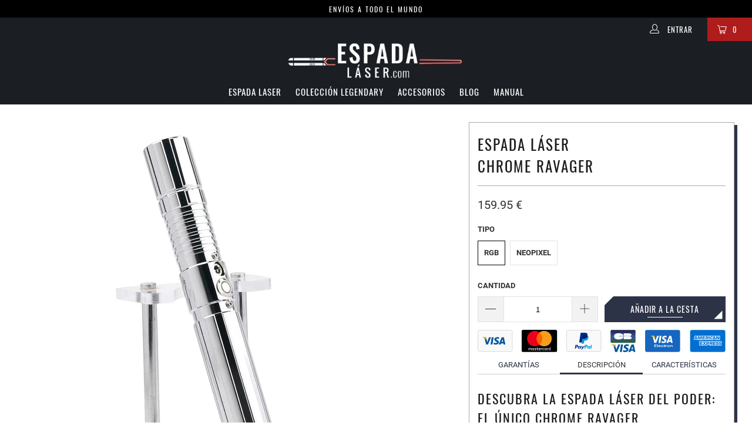

--- FILE ---
content_type: text/html; charset=utf-8
request_url: https://espada-laser.com/products/espada-laser-chrome-ravager
body_size: 82949
content:


 <!DOCTYPE html>
<html lang="es"> <head>

<!-- Google tag (gtag.js) -->
<script async src="https://www.googletagmanager.com/gtag/js?id=AW-10848679334"></script>
<script>
  window.dataLayer = window.dataLayer || [];
  function gtag(){dataLayer.push(arguments);}
  gtag('js', new Date());

  gtag('config', 'AW-10848679334');
</script>

<!-- Event snippet for Purchase New conversion page -->
<script>
  gtag('event', 'conversion', {
      'send_to': 'AW-10848679334/MCUgCKum-ZoYEKbrhrUo',
      'value': 1.0,
      'currency': 'EUR',
      'transaction_id': ''
  });
</script> <!-- éviter le duplicate content sur Shopify canonical --> <!-- éviter le duplicate content sur Shopify canonical --> <meta charset="utf-8"> <meta http-equiv="cleartype" content="on"> <meta name="robots" content="index,follow"> <!-- Mobile Specific Metas --> <meta name="HandheldFriendly" content="True"> <meta name="MobileOptimized" content="320"> <meta name="viewport" content="width=device-width,initial-scale=1"> <meta name="theme-color" content="#ffffff"> <title>
      Espada Láser CHROME RAVAGER | Espada Láser</title> <link rel="preconnect dns-prefetch" href="https://fonts.shopifycdn.com" /> <link rel="preconnect dns-prefetch" href="https://cdn.shopify.com" /> <link rel="preconnect dns-prefetch" href="https://v.shopify.com" /> <link rel="preconnect dns-prefetch" href="https://cdn.shopifycloud.com" /> <link rel="preconnect dns-prefetch" href="https://productreviews.shopifycdn.com" /> <link rel="stylesheet" href="https://cdnjs.cloudflare.com/ajax/libs/fancybox/3.5.6/jquery.fancybox.css"> <link href="//espada-laser.com/cdn/shop/t/5/assets/styles.scss.css?v=181921899828446185561699806927" rel="stylesheet" type="text/css" media="all" /> <script>
      window.lazySizesConfig = window.lazySizesConfig || {};

      lazySizesConfig.expand = 300;
      lazySizesConfig.loadHidden = false;

      /*! lazysizes - v4.1.4 */
      !function(a,b){var c=b(a,a.document);a.lazySizes=c,"object"==typeof module&&module.exports&&(module.exports=c)}(window,function(a,b){"use strict";if(b.getElementsByClassName){var c,d,e=b.documentElement,f=a.Date,g=a.HTMLPictureElement,h="addEventListener",i="getAttribute",j=a[h],k=a.setTimeout,l=a.requestAnimationFrame||k,m=a.requestIdleCallback,n=/^picture$/i,o=["load","error","lazyincluded","_lazyloaded"],p={},q=Array.prototype.forEach,r=function(a,b){return p[b]||(p[b]=new RegExp("(\\s|^)"+b+"(\\s|$)")),p[b].test(a[i]("class")||"")&&p[b]},s=function(a,b){r(a,b)||a.setAttribute("class",(a[i]("class")||"").trim()+" "+b)},t=function(a,b){var c;(c=r(a,b))&&a.setAttribute("class",(a[i]("class")||"").replace(c," "))},u=function(a,b,c){var d=c?h:"removeEventListener";c&&u(a,b),o.forEach(function(c){a[d](c,b)})},v=function(a,d,e,f,g){var h=b.createEvent("Event");return e||(e={}),e.instance=c,h.initEvent(d,!f,!g),h.detail=e,a.dispatchEvent(h),h},w=function(b,c){var e;!g&&(e=a.picturefill||d.pf)?(c&&c.src&&!b[i]("srcset")&&b.setAttribute("srcset",c.src),e({reevaluate:!0,elements:[b]})):c&&c.src&&(b.src=c.src)},x=function(a,b){return(getComputedStyle(a,null)||{})[b]},y=function(a,b,c){for(c=c||a.offsetWidth;c<d.minSize&&b&&!a._lazysizesWidth;)c=b.offsetWidth,b=b.parentNode;return c},z=function(){var a,c,d=[],e=[],f=d,g=function(){var b=f;for(f=d.length?e:d,a=!0,c=!1;b.length;)b.shift()();a=!1},h=function(d,e){a&&!e?d.apply(this,arguments):(f.push(d),c||(c=!0,(b.hidden?k:l)(g)))};return h._lsFlush=g,h}(),A=function(a,b){return b?function(){z(a)}:function(){var b=this,c=arguments;z(function(){a.apply(b,c)})}},B=function(a){var b,c=0,e=d.throttleDelay,g=d.ricTimeout,h=function(){b=!1,c=f.now(),a()},i=m&&g>49?function(){m(h,{timeout:g}),g!==d.ricTimeout&&(g=d.ricTimeout)}:A(function(){k(h)},!0);return function(a){var d;(a=a===!0)&&(g=33),b||(b=!0,d=e-(f.now()-c),0>d&&(d=0),a||9>d?i():k(i,d))}},C=function(a){var b,c,d=99,e=function(){b=null,a()},g=function(){var a=f.now()-c;d>a?k(g,d-a):(m||e)(e)};return function(){c=f.now(),b||(b=k(g,d))}};!function(){var b,c={lazyClass:"lazyload",loadedClass:"lazyloaded",loadingClass:"lazyloading",preloadClass:"lazypreload",errorClass:"lazyerror",autosizesClass:"lazyautosizes",srcAttr:"data-src",srcsetAttr:"data-srcset",sizesAttr:"data-sizes",minSize:40,customMedia:{},init:!0,expFactor:1.5,hFac:.8,loadMode:2,loadHidden:!0,ricTimeout:0,throttleDelay:125};d=a.lazySizesConfig||a.lazysizesConfig||{};for(b in c)b in d||(d[b]=c[b]);a.lazySizesConfig=d,k(function(){d.init&&F()})}();var D=function(){var g,l,m,o,p,y,D,F,G,H,I,J,K,L,M=/^img$/i,N=/^iframe$/i,O="onscroll"in a&&!/(gle|ing)bot/.test(navigator.userAgent),P=0,Q=0,R=0,S=-1,T=function(a){R--,a&&a.target&&u(a.target,T),(!a||0>R||!a.target)&&(R=0)},U=function(a,c){var d,f=a,g="hidden"==x(b.body,"visibility")||"hidden"!=x(a.parentNode,"visibility")&&"hidden"!=x(a,"visibility");for(F-=c,I+=c,G-=c,H+=c;g&&(f=f.offsetParent)&&f!=b.body&&f!=e;)g=(x(f,"opacity")||1)>0,g&&"visible"!=x(f,"overflow")&&(d=f.getBoundingClientRect(),g=H>d.left&&G<d.right&&I>d.top-1&&F<d.bottom+1);return g},V=function(){var a,f,h,j,k,m,n,p,q,r=c.elements;if((o=d.loadMode)&&8>R&&(a=r.length)){f=0,S++,null==K&&("expand"in d||(d.expand=e.clientHeight>500&&e.clientWidth>500?500:370),J=d.expand,K=J*d.expFactor),K>Q&&1>R&&S>2&&o>2&&!b.hidden?(Q=K,S=0):Q=o>1&&S>1&&6>R?J:P;for(;a>f;f++)if(r[f]&&!r[f]._lazyRace)if(O)if((p=r[f][i]("data-expand"))&&(m=1*p)||(m=Q),q!==m&&(y=innerWidth+m*L,D=innerHeight+m,n=-1*m,q=m),h=r[f].getBoundingClientRect(),(I=h.bottom)>=n&&(F=h.top)<=D&&(H=h.right)>=n*L&&(G=h.left)<=y&&(I||H||G||F)&&(d.loadHidden||"hidden"!=x(r[f],"visibility"))&&(l&&3>R&&!p&&(3>o||4>S)||U(r[f],m))){if(ba(r[f]),k=!0,R>9)break}else!k&&l&&!j&&4>R&&4>S&&o>2&&(g[0]||d.preloadAfterLoad)&&(g[0]||!p&&(I||H||G||F||"auto"!=r[f][i](d.sizesAttr)))&&(j=g[0]||r[f]);else ba(r[f]);j&&!k&&ba(j)}},W=B(V),X=function(a){s(a.target,d.loadedClass),t(a.target,d.loadingClass),u(a.target,Z),v(a.target,"lazyloaded")},Y=A(X),Z=function(a){Y({target:a.target})},$=function(a,b){try{a.contentWindow.location.replace(b)}catch(c){a.src=b}},_=function(a){var b,c=a[i](d.srcsetAttr);(b=d.customMedia[a[i]("data-media")||a[i]("media")])&&a.setAttribute("media",b),c&&a.setAttribute("srcset",c)},aa=A(function(a,b,c,e,f){var g,h,j,l,o,p;(o=v(a,"lazybeforeunveil",b)).defaultPrevented||(e&&(c?s(a,d.autosizesClass):a.setAttribute("sizes",e)),h=a[i](d.srcsetAttr),g=a[i](d.srcAttr),f&&(j=a.parentNode,l=j&&n.test(j.nodeName||"")),p=b.firesLoad||"src"in a&&(h||g||l),o={target:a},p&&(u(a,T,!0),clearTimeout(m),m=k(T,2500),s(a,d.loadingClass),u(a,Z,!0)),l&&q.call(j.getElementsByTagName("source"),_),h?a.setAttribute("srcset",h):g&&!l&&(N.test(a.nodeName)?$(a,g):a.src=g),f&&(h||l)&&w(a,{src:g})),a._lazyRace&&delete a._lazyRace,t(a,d.lazyClass),z(function(){(!p||a.complete&&a.naturalWidth>1)&&(p?T(o):R--,X(o))},!0)}),ba=function(a){var b,c=M.test(a.nodeName),e=c&&(a[i](d.sizesAttr)||a[i]("sizes")),f="auto"==e;(!f&&l||!c||!a[i]("src")&&!a.srcset||a.complete||r(a,d.errorClass)||!r(a,d.lazyClass))&&(b=v(a,"lazyunveilread").detail,f&&E.updateElem(a,!0,a.offsetWidth),a._lazyRace=!0,R++,aa(a,b,f,e,c))},ca=function(){if(!l){if(f.now()-p<999)return void k(ca,999);var a=C(function(){d.loadMode=3,W()});l=!0,d.loadMode=3,W(),j("scroll",function(){3==d.loadMode&&(d.loadMode=2),a()},!0)}};return{_:function(){p=f.now(),c.elements=b.getElementsByClassName(d.lazyClass),g=b.getElementsByClassName(d.lazyClass+" "+d.preloadClass),L=d.hFac,j("scroll",W,!0),j("resize",W,!0),a.MutationObserver?new MutationObserver(W).observe(e,{childList:!0,subtree:!0,attributes:!0}):(e[h]("DOMNodeInserted",W,!0),e[h]("DOMAttrModified",W,!0),setInterval(W,999)),j("hashchange",W,!0),["focus","mouseover","click","load","transitionend","animationend","webkitAnimationEnd"].forEach(function(a){b[h](a,W,!0)}),/d$|^c/.test(b.readyState)?ca():(j("load",ca),b[h]("DOMContentLoaded",W),k(ca,2e4)),c.elements.length?(V(),z._lsFlush()):W()},checkElems:W,unveil:ba}}(),E=function(){var a,c=A(function(a,b,c,d){var e,f,g;if(a._lazysizesWidth=d,d+="px",a.setAttribute("sizes",d),n.test(b.nodeName||""))for(e=b.getElementsByTagName("source"),f=0,g=e.length;g>f;f++)e[f].setAttribute("sizes",d);c.detail.dataAttr||w(a,c.detail)}),e=function(a,b,d){var e,f=a.parentNode;f&&(d=y(a,f,d),e=v(a,"lazybeforesizes",{width:d,dataAttr:!!b}),e.defaultPrevented||(d=e.detail.width,d&&d!==a._lazysizesWidth&&c(a,f,e,d)))},f=function(){var b,c=a.length;if(c)for(b=0;c>b;b++)e(a[b])},g=C(f);return{_:function(){a=b.getElementsByClassName(d.autosizesClass),j("resize",g)},checkElems:g,updateElem:e}}(),F=function(){F.i||(F.i=!0,E._(),D._())};return c={cfg:d,autoSizer:E,loader:D,init:F,uP:w,aC:s,rC:t,hC:r,fire:v,gW:y,rAF:z}}});

      /*! lazysizes - v4.1.4 */
      !function(a,b){var c=function(){b(a.lazySizes),a.removeEventListener("lazyunveilread",c,!0)};b=b.bind(null,a,a.document),"object"==typeof module&&module.exports?b(require("lazysizes")):a.lazySizes?c():a.addEventListener("lazyunveilread",c,!0)}(window,function(a,b,c){"use strict";function d(){this.ratioElems=b.getElementsByClassName("lazyaspectratio"),this._setupEvents(),this.processImages()}if(a.addEventListener){var e,f,g,h=Array.prototype.forEach,i=/^picture$/i,j="data-aspectratio",k="img["+j+"]",l=function(b){return a.matchMedia?(l=function(a){return!a||(matchMedia(a)||{}).matches})(b):a.Modernizr&&Modernizr.mq?!b||Modernizr.mq(b):!b},m=c.aC,n=c.rC,o=c.cfg;d.prototype={_setupEvents:function(){var a=this,c=function(b){b.naturalWidth<36?a.addAspectRatio(b,!0):a.removeAspectRatio(b,!0)},d=function(){a.processImages()};b.addEventListener("load",function(a){a.target.getAttribute&&a.target.getAttribute(j)&&c(a.target)},!0),addEventListener("resize",function(){var b,d=function(){h.call(a.ratioElems,c)};return function(){clearTimeout(b),b=setTimeout(d,99)}}()),b.addEventListener("DOMContentLoaded",d),addEventListener("load",d)},processImages:function(a){var c,d;a||(a=b),c="length"in a&&!a.nodeName?a:a.querySelectorAll(k);for(d=0;d<c.length;d++)c[d].naturalWidth>36?this.removeAspectRatio(c[d]):this.addAspectRatio(c[d])},getSelectedRatio:function(a){var b,c,d,e,f,g=a.parentNode;if(g&&i.test(g.nodeName||""))for(d=g.getElementsByTagName("source"),b=0,c=d.length;c>b;b++)if(e=d[b].getAttribute("data-media")||d[b].getAttribute("media"),o.customMedia[e]&&(e=o.customMedia[e]),l(e)){f=d[b].getAttribute(j);break}return f||a.getAttribute(j)||""},parseRatio:function(){var a=/^\s*([+\d\.]+)(\s*[\/x]\s*([+\d\.]+))?\s*$/,b={};return function(c){var d;return!b[c]&&(d=c.match(a))&&(d[3]?b[c]=d[1]/d[3]:b[c]=1*d[1]),b[c]}}(),addAspectRatio:function(b,c){var d,e=b.offsetWidth,f=b.offsetHeight;return c||m(b,"lazyaspectratio"),36>e&&0>=f?void((e||f&&a.console)&&console.log("Define width or height of image, so we can calculate the other dimension")):(d=this.getSelectedRatio(b),d=this.parseRatio(d),void(d&&(e?b.style.height=e/d+"px":b.style.width=f*d+"px")))},removeAspectRatio:function(a){n(a,"lazyaspectratio"),a.style.height="",a.style.width="",a.removeAttribute(j)}},f=function(){g=a.jQuery||a.Zepto||a.shoestring||a.$,g&&g.fn&&!g.fn.imageRatio&&g.fn.filter&&g.fn.add&&g.fn.find?g.fn.imageRatio=function(){return e.processImages(this.find(k).add(this.filter(k))),this}:g=!1},f(),setTimeout(f),e=new d,a.imageRatio=e,"object"==typeof module&&module.exports?module.exports=e:"function"==typeof define&&define.amd&&define(e)}});

        /*! lazysizes - v4.1.5 */
        !function(a,b){var c=function(){b(a.lazySizes),a.removeEventListener("lazyunveilread",c,!0)};b=b.bind(null,a,a.document),"object"==typeof module&&module.exports?b(require("lazysizes")):a.lazySizes?c():a.addEventListener("lazyunveilread",c,!0)}(window,function(a,b,c){"use strict";if(a.addEventListener){var d=/\s+/g,e=/\s*\|\s+|\s+\|\s*/g,f=/^(.+?)(?:\s+\[\s*(.+?)\s*\])(?:\s+\[\s*(.+?)\s*\])?$/,g=/^\s*\(*\s*type\s*:\s*(.+?)\s*\)*\s*$/,h=/\(|\)|'/,i={contain:1,cover:1},j=function(a){var b=c.gW(a,a.parentNode);return(!a._lazysizesWidth||b>a._lazysizesWidth)&&(a._lazysizesWidth=b),a._lazysizesWidth},k=function(a){var b;return b=(getComputedStyle(a)||{getPropertyValue:function(){}}).getPropertyValue("background-size"),!i[b]&&i[a.style.backgroundSize]&&(b=a.style.backgroundSize),b},l=function(a,b){if(b){var c=b.match(g);c&&c[1]?a.setAttribute("type",c[1]):a.setAttribute("media",lazySizesConfig.customMedia[b]||b)}},m=function(a,c,g){var h=b.createElement("picture"),i=c.getAttribute(lazySizesConfig.sizesAttr),j=c.getAttribute("data-ratio"),k=c.getAttribute("data-optimumx");c._lazybgset&&c._lazybgset.parentNode==c&&c.removeChild(c._lazybgset),Object.defineProperty(g,"_lazybgset",{value:c,writable:!0}),Object.defineProperty(c,"_lazybgset",{value:h,writable:!0}),a=a.replace(d," ").split(e),h.style.display="none",g.className=lazySizesConfig.lazyClass,1!=a.length||i||(i="auto"),a.forEach(function(a){var c,d=b.createElement("source");i&&"auto"!=i&&d.setAttribute("sizes",i),(c=a.match(f))?(d.setAttribute(lazySizesConfig.srcsetAttr,c[1]),l(d,c[2]),l(d,c[3])):d.setAttribute(lazySizesConfig.srcsetAttr,a),h.appendChild(d)}),i&&(g.setAttribute(lazySizesConfig.sizesAttr,i),c.removeAttribute(lazySizesConfig.sizesAttr),c.removeAttribute("sizes")),k&&g.setAttribute("data-optimumx",k),j&&g.setAttribute("data-ratio",j),h.appendChild(g),c.appendChild(h)},n=function(a){if(a.target._lazybgset){var b=a.target,d=b._lazybgset,e=b.currentSrc||b.src;if(e){var f=c.fire(d,"bgsetproxy",{src:e,useSrc:h.test(e)?JSON.stringify(e):e});f.defaultPrevented||(d.style.backgroundImage="url("+f.detail.useSrc+")")}b._lazybgsetLoading&&(c.fire(d,"_lazyloaded",{},!1,!0),delete b._lazybgsetLoading)}};addEventListener("lazybeforeunveil",function(a){var d,e,f;!a.defaultPrevented&&(d=a.target.getAttribute("data-bgset"))&&(f=a.target,e=b.createElement("img"),e.alt="",e._lazybgsetLoading=!0,a.detail.firesLoad=!0,m(d,f,e),setTimeout(function(){c.loader.unveil(e),c.rAF(function(){c.fire(e,"_lazyloaded",{},!0,!0),e.complete&&n({target:e})})}))}),b.addEventListener("load",n,!0),a.addEventListener("lazybeforesizes",function(a){if(a.detail.instance==c&&a.target._lazybgset&&a.detail.dataAttr){var b=a.target._lazybgset,d=k(b);i[d]&&(a.target._lazysizesParentFit=d,c.rAF(function(){a.target.setAttribute("data-parent-fit",d),a.target._lazysizesParentFit&&delete a.target._lazysizesParentFit}))}},!0),b.documentElement.addEventListener("lazybeforesizes",function(a){!a.defaultPrevented&&a.target._lazybgset&&a.detail.instance==c&&(a.detail.width=j(a.target._lazybgset))})}});</script> <script>
      
Shopify = window.Shopify || {};Shopify.theme_settings = {};Shopify.theme_settings.display_tos_checkbox = false;Shopify.theme_settings.go_to_checkout = true;Shopify.theme_settings.cart_action = "ajax";Shopify.theme_settings.collection_swatches = false;Shopify.theme_settings.collection_secondary_image = false;Shopify.theme_settings.show_multiple_currencies = false;Shopify.theme_settings.display_inventory_left = false;Shopify.theme_settings.inventory_threshold = 10;Shopify.theme_settings.limit_quantity = false;Shopify.theme_settings.menu_position = null;Shopify.theme_settings.newsletter_popup = false;Shopify.theme_settings.newsletter_popup_days = 0;Shopify.theme_settings.newsletter_popup_mobile = false;Shopify.theme_settings.newsletter_popup_seconds = 0;Shopify.theme_settings.pagination_type = "load_more";Shopify.theme_settings.search_pagination_type = "basic_pagination";Shopify.theme_settings.enable_shopify_review_comments = true;Shopify.theme_settings.enable_shopify_collection_badges = true;Shopify.theme_settings.quick_shop_thumbnail_position = "bottom-thumbnails";Shopify.theme_settings.product_form_style = "swatches";Shopify.theme_settings.sale_banner_enabled = true;Shopify.theme_settings.display_savings = false;Shopify.theme_settings.display_sold_out_price = false;Shopify.theme_settings.sold_out_text = "Fuera de stock";Shopify.theme_settings.free_text = "Gratis";Shopify.theme_settings.search_option = "products";Shopify.theme_settings.search_items_to_display = 5;Shopify.theme_settings.enable_autocomplete = true;Shopify.theme_settings.page_dots_enabled = false;Shopify.theme_settings.slideshow_arrow_size = "regular";Shopify.theme_settings.atcpopup = false;Shopify.theme_settings.atc_popup_days = "0";Shopify.theme_settings.quick_shop_enabled = false;Shopify.translation =Shopify.translation || {};Shopify.translation.agree_to_terms_warning = "Usted debe estar de acuerdo con los términos y condiciones de pago y envío.";Shopify.translation.one_item_left = "artículo queda";Shopify.translation.items_left_text = "artículos quedan";Shopify.translation.cart_savings_text = "Ahorras";Shopify.translation.cart_discount_text = "Descuento";Shopify.translation.cart_subtotal_text = "Subtotal";Shopify.translation.cart_remove_text = "Eliminar";Shopify.translation.newsletter_success_text = "¡Gracias por unirte a nuestra lista de correo!";Shopify.translation.notify_email = "Introduce tu dirección de correo electrónico...";Shopify.translation.notify_email_value = "Translation missing: es.contact.fields.email";Shopify.translation.notify_email_send = "Enviar";Shopify.translation.notify_message_first = "Por favor, notifícame cuando ";Shopify.translation.notify_message_last = " esté disponible - ";Shopify.translation.notify_success_text = "¡Gracias! ¡Te avisaremos cuando el producto esté disponible!";Shopify.translation.add_to_cart = "Añadir a la cesta";Shopify.translation.coming_soon_text = "Próximamente";Shopify.translation.sold_out_text = "Vendido";Shopify.translation.sale_text = "Promoción";Shopify.translation.savings_text = "Ahorras";Shopify.translation.free_price_text = "Translation missing: es.settings.free_price_text";Shopify.translation.from_text = "de";Shopify.translation.new_text = "Nuevo";Shopify.translation.pre_order_text = "Hacer un pedido";Shopify.translation.unavailable_text = "No disponible";Shopify.translation.all_results = "Ver todos los resultados";</script> <meta name="description" content="Diseñada para encarnar un lado oscuro y destructivo, la Espada Láser Chrome Ravager es una de las más populares por su diseño único e inconfundible." /> <link rel="shortcut icon" type="image/x-icon" href="//espada-laser.com/cdn/shop/files/espada-laser-favicon_180x180.png?v=1654513982"> <link rel="apple-touch-icon" href="//espada-laser.com/cdn/shop/files/espada-laser-favicon_180x180.png?v=1654513982"/> <link rel="apple-touch-icon" sizes="57x57" href="//espada-laser.com/cdn/shop/files/espada-laser-favicon_57x57.png?v=1654513982"/> <link rel="apple-touch-icon" sizes="60x60" href="//espada-laser.com/cdn/shop/files/espada-laser-favicon_60x60.png?v=1654513982"/> <link rel="apple-touch-icon" sizes="72x72" href="//espada-laser.com/cdn/shop/files/espada-laser-favicon_72x72.png?v=1654513982"/> <link rel="apple-touch-icon" sizes="76x76" href="//espada-laser.com/cdn/shop/files/espada-laser-favicon_76x76.png?v=1654513982"/> <link rel="apple-touch-icon" sizes="114x114" href="//espada-laser.com/cdn/shop/files/espada-laser-favicon_114x114.png?v=1654513982"/> <link rel="apple-touch-icon" sizes="180x180" href="//espada-laser.com/cdn/shop/files/espada-laser-favicon_180x180.png?v=1654513982"/> <link rel="apple-touch-icon" sizes="228x228" href="//espada-laser.com/cdn/shop/files/espada-laser-favicon_228x228.png?v=1654513982"/> <link rel="canonical" href="https://espada-laser.com/products/espada-laser-chrome-ravager" /> <script>window.performance && window.performance.mark && window.performance.mark('shopify.content_for_header.start');</script><meta id="shopify-digital-wallet" name="shopify-digital-wallet" content="/61015621873/digital_wallets/dialog">
<meta name="shopify-checkout-api-token" content="178d5c543b69978b4fac9c3fba8724ec">
<meta id="in-context-paypal-metadata" data-shop-id="61015621873" data-venmo-supported="false" data-environment="production" data-locale="es_ES" data-paypal-v4="true" data-currency="EUR">
<link rel="alternate" type="application/json+oembed" href="https://espada-laser.com/products/espada-laser-chrome-ravager.oembed">
<script async="async" src="/checkouts/internal/preloads.js?locale=es-ES"></script>
<script id="shopify-features" type="application/json">{"accessToken":"178d5c543b69978b4fac9c3fba8724ec","betas":["rich-media-storefront-analytics"],"domain":"espada-laser.com","predictiveSearch":true,"shopId":61015621873,"locale":"es"}</script>
<script>var Shopify = Shopify || {};
Shopify.shop = "espada-laser-espagne.myshopify.com";
Shopify.locale = "es";
Shopify.currency = {"active":"EUR","rate":"1.0"};
Shopify.country = "ES";
Shopify.theme = {"name":"Espada-laser-black-friday-2022","id":136201044209,"schema_name":"Espada Laser","schema_version":"1.0","theme_store_id":null,"role":"main"};
Shopify.theme.handle = "null";
Shopify.theme.style = {"id":null,"handle":null};
Shopify.cdnHost = "espada-laser.com/cdn";
Shopify.routes = Shopify.routes || {};
Shopify.routes.root = "/";</script>
<script type="module">!function(o){(o.Shopify=o.Shopify||{}).modules=!0}(window);</script>
<script>!function(o){function n(){var o=[];function n(){o.push(Array.prototype.slice.apply(arguments))}return n.q=o,n}var t=o.Shopify=o.Shopify||{};t.loadFeatures=n(),t.autoloadFeatures=n()}(window);</script>
<script id="shop-js-analytics" type="application/json">{"pageType":"product"}</script>
<script defer="defer" async type="module" src="//espada-laser.com/cdn/shopifycloud/shop-js/modules/v2/client.init-shop-cart-sync_BFpxDrjM.es.esm.js"></script>
<script defer="defer" async type="module" src="//espada-laser.com/cdn/shopifycloud/shop-js/modules/v2/chunk.common_CnP21gUX.esm.js"></script>
<script defer="defer" async type="module" src="//espada-laser.com/cdn/shopifycloud/shop-js/modules/v2/chunk.modal_D61HrJrg.esm.js"></script>
<script type="module">
  await import("//espada-laser.com/cdn/shopifycloud/shop-js/modules/v2/client.init-shop-cart-sync_BFpxDrjM.es.esm.js");
await import("//espada-laser.com/cdn/shopifycloud/shop-js/modules/v2/chunk.common_CnP21gUX.esm.js");
await import("//espada-laser.com/cdn/shopifycloud/shop-js/modules/v2/chunk.modal_D61HrJrg.esm.js");

  window.Shopify.SignInWithShop?.initShopCartSync?.({"fedCMEnabled":true,"windoidEnabled":true});

</script>
<script id="__st">var __st={"a":61015621873,"offset":3600,"reqid":"dd86a8c9-22aa-4930-88b7-5c3c78a76299-1769909969","pageurl":"espada-laser.com\/products\/espada-laser-chrome-ravager","u":"70c8cd20f5b5","p":"product","rtyp":"product","rid":7671100604657};</script>
<script>window.ShopifyPaypalV4VisibilityTracking = true;</script>
<script id="captcha-bootstrap">!function(){'use strict';const t='contact',e='account',n='new_comment',o=[[t,t],['blogs',n],['comments',n],[t,'customer']],c=[[e,'customer_login'],[e,'guest_login'],[e,'recover_customer_password'],[e,'create_customer']],r=t=>t.map((([t,e])=>`form[action*='/${t}']:not([data-nocaptcha='true']) input[name='form_type'][value='${e}']`)).join(','),a=t=>()=>t?[...document.querySelectorAll(t)].map((t=>t.form)):[];function s(){const t=[...o],e=r(t);return a(e)}const i='password',u='form_key',d=['recaptcha-v3-token','g-recaptcha-response','h-captcha-response',i],f=()=>{try{return window.sessionStorage}catch{return}},m='__shopify_v',_=t=>t.elements[u];function p(t,e,n=!1){try{const o=window.sessionStorage,c=JSON.parse(o.getItem(e)),{data:r}=function(t){const{data:e,action:n}=t;return t[m]||n?{data:e,action:n}:{data:t,action:n}}(c);for(const[e,n]of Object.entries(r))t.elements[e]&&(t.elements[e].value=n);n&&o.removeItem(e)}catch(o){console.error('form repopulation failed',{error:o})}}const l='form_type',E='cptcha';function T(t){t.dataset[E]=!0}const w=window,h=w.document,L='Shopify',v='ce_forms',y='captcha';let A=!1;((t,e)=>{const n=(g='f06e6c50-85a8-45c8-87d0-21a2b65856fe',I='https://cdn.shopify.com/shopifycloud/storefront-forms-hcaptcha/ce_storefront_forms_captcha_hcaptcha.v1.5.2.iife.js',D={infoText:'Protegido por hCaptcha',privacyText:'Privacidad',termsText:'Términos'},(t,e,n)=>{const o=w[L][v],c=o.bindForm;if(c)return c(t,g,e,D).then(n);var r;o.q.push([[t,g,e,D],n]),r=I,A||(h.body.append(Object.assign(h.createElement('script'),{id:'captcha-provider',async:!0,src:r})),A=!0)});var g,I,D;w[L]=w[L]||{},w[L][v]=w[L][v]||{},w[L][v].q=[],w[L][y]=w[L][y]||{},w[L][y].protect=function(t,e){n(t,void 0,e),T(t)},Object.freeze(w[L][y]),function(t,e,n,w,h,L){const[v,y,A,g]=function(t,e,n){const i=e?o:[],u=t?c:[],d=[...i,...u],f=r(d),m=r(i),_=r(d.filter((([t,e])=>n.includes(e))));return[a(f),a(m),a(_),s()]}(w,h,L),I=t=>{const e=t.target;return e instanceof HTMLFormElement?e:e&&e.form},D=t=>v().includes(t);t.addEventListener('submit',(t=>{const e=I(t);if(!e)return;const n=D(e)&&!e.dataset.hcaptchaBound&&!e.dataset.recaptchaBound,o=_(e),c=g().includes(e)&&(!o||!o.value);(n||c)&&t.preventDefault(),c&&!n&&(function(t){try{if(!f())return;!function(t){const e=f();if(!e)return;const n=_(t);if(!n)return;const o=n.value;o&&e.removeItem(o)}(t);const e=Array.from(Array(32),(()=>Math.random().toString(36)[2])).join('');!function(t,e){_(t)||t.append(Object.assign(document.createElement('input'),{type:'hidden',name:u})),t.elements[u].value=e}(t,e),function(t,e){const n=f();if(!n)return;const o=[...t.querySelectorAll(`input[type='${i}']`)].map((({name:t})=>t)),c=[...d,...o],r={};for(const[a,s]of new FormData(t).entries())c.includes(a)||(r[a]=s);n.setItem(e,JSON.stringify({[m]:1,action:t.action,data:r}))}(t,e)}catch(e){console.error('failed to persist form',e)}}(e),e.submit())}));const S=(t,e)=>{t&&!t.dataset[E]&&(n(t,e.some((e=>e===t))),T(t))};for(const o of['focusin','change'])t.addEventListener(o,(t=>{const e=I(t);D(e)&&S(e,y())}));const B=e.get('form_key'),M=e.get(l),P=B&&M;t.addEventListener('DOMContentLoaded',(()=>{const t=y();if(P)for(const e of t)e.elements[l].value===M&&p(e,B);[...new Set([...A(),...v().filter((t=>'true'===t.dataset.shopifyCaptcha))])].forEach((e=>S(e,t)))}))}(h,new URLSearchParams(w.location.search),n,t,e,['guest_login'])})(!0,!0)}();</script>
<script integrity="sha256-4kQ18oKyAcykRKYeNunJcIwy7WH5gtpwJnB7kiuLZ1E=" data-source-attribution="shopify.loadfeatures" defer="defer" src="//espada-laser.com/cdn/shopifycloud/storefront/assets/storefront/load_feature-a0a9edcb.js" crossorigin="anonymous"></script>
<script data-source-attribution="shopify.dynamic_checkout.dynamic.init">var Shopify=Shopify||{};Shopify.PaymentButton=Shopify.PaymentButton||{isStorefrontPortableWallets:!0,init:function(){window.Shopify.PaymentButton.init=function(){};var t=document.createElement("script");t.src="https://espada-laser.com/cdn/shopifycloud/portable-wallets/latest/portable-wallets.es.js",t.type="module",document.head.appendChild(t)}};
</script>
<script data-source-attribution="shopify.dynamic_checkout.buyer_consent">
  function portableWalletsHideBuyerConsent(e){var t=document.getElementById("shopify-buyer-consent"),n=document.getElementById("shopify-subscription-policy-button");t&&n&&(t.classList.add("hidden"),t.setAttribute("aria-hidden","true"),n.removeEventListener("click",e))}function portableWalletsShowBuyerConsent(e){var t=document.getElementById("shopify-buyer-consent"),n=document.getElementById("shopify-subscription-policy-button");t&&n&&(t.classList.remove("hidden"),t.removeAttribute("aria-hidden"),n.addEventListener("click",e))}window.Shopify?.PaymentButton&&(window.Shopify.PaymentButton.hideBuyerConsent=portableWalletsHideBuyerConsent,window.Shopify.PaymentButton.showBuyerConsent=portableWalletsShowBuyerConsent);
</script>
<script data-source-attribution="shopify.dynamic_checkout.cart.bootstrap">document.addEventListener("DOMContentLoaded",(function(){function t(){return document.querySelector("shopify-accelerated-checkout-cart, shopify-accelerated-checkout")}if(t())Shopify.PaymentButton.init();else{new MutationObserver((function(e,n){t()&&(Shopify.PaymentButton.init(),n.disconnect())})).observe(document.body,{childList:!0,subtree:!0})}}));
</script>
<link id="shopify-accelerated-checkout-styles" rel="stylesheet" media="screen" href="https://espada-laser.com/cdn/shopifycloud/portable-wallets/latest/accelerated-checkout-backwards-compat.css" crossorigin="anonymous">
<style id="shopify-accelerated-checkout-cart">
        #shopify-buyer-consent {
  margin-top: 1em;
  display: inline-block;
  width: 100%;
}

#shopify-buyer-consent.hidden {
  display: none;
}

#shopify-subscription-policy-button {
  background: none;
  border: none;
  padding: 0;
  text-decoration: underline;
  font-size: inherit;
  cursor: pointer;
}

#shopify-subscription-policy-button::before {
  box-shadow: none;
}

      </style>

<script>window.performance && window.performance.mark && window.performance.mark('shopify.content_for_header.end');</script>

    

<meta name="author" content="Espada Láser">
<meta property="og:url" content="https://espada-laser.com/products/espada-laser-chrome-ravager">
<meta property="og:site_name" content="Espada Láser"> <meta property="og:type" content="product"> <meta property="og:title" content="Espada Láser  CHROME RAVAGER"> <meta property="og:image" content="https://espada-laser.com/cdn/shop/products/chrome-ravager-espada-laser_600x.jpg?v=1652098696"> <meta property="og:image:secure_url" content="https://espada-laser.com/cdn/shop/products/chrome-ravager-espada-laser_600x.jpg?v=1652098696"> <meta property="og:image:width" content="1450"> <meta property="og:image:height" content="1450"> <meta property="og:image" content="https://espada-laser.com/cdn/shop/products/espada-laser-asa-chrome-ravager_600x.jpg?v=1652098696"> <meta property="og:image:secure_url" content="https://espada-laser.com/cdn/shop/products/espada-laser-asa-chrome-ravager_600x.jpg?v=1652098696"> <meta property="og:image:width" content="1450"> <meta property="og:image:height" content="1450"> <meta property="og:image" content="https://espada-laser.com/cdn/shop/products/finaliza-chrome-ravager-espada-laser_600x.jpg?v=1652098696"> <meta property="og:image:secure_url" content="https://espada-laser.com/cdn/shop/products/finaliza-chrome-ravager-espada-laser_600x.jpg?v=1652098696"> <meta property="og:image:width" content="1450"> <meta property="og:image:height" content="1450"> <meta property="product:price:amount" content="159.95"> <meta property="product:price:currency" content="EUR"> <meta property="og:description" content="Diseñada para encarnar un lado oscuro y destructivo, la Espada Láser Chrome Ravager es una de las más populares por su diseño único e inconfundible.">




<meta name="twitter:card" content="summary"> <meta name="twitter:title" content="Espada Láser <br> CHROME RAVAGER"> <meta name="twitter:description" content="GARANTÍAS DESCRIPCIÓN CARACTERÍSTICAS DEVOLUCIÓNPrueba tu espada láser primero. Tiene 14 días para cambiar de opinión.SERVICIO AL CLIENTE¿Tiene alguna pregunta? ¿Necesita asesoramiento?Póngase en contacto con nosotros por correo electrónico, respondemos rápidamente los 7 días de la semana.ENTREGASu pedido se entregará en un plazo de 4 a 6 días (laborables) en Europa o de 4 a 12 días según su ubicación en la galaxia.PAGOTodas sus transacciones son 100% seguras con nuestro protocolo SSL. Descubra la espada láser del poder: el único Chrome Ravager Aunque el modelo Chrome Ravager irradia y parece representar un poder benévolo, es conocido por su energía devastadora. Se dice que esta temible pieza fue diseñada por un apasionado maestro de armas para purificar el universo de todas las fuerzas oscuras. La elección del color cromado refleja claramente el deseo del diseñador de crear una influencia positiva en el mundo. Representando"> <meta name="twitter:image" content="https://espada-laser.com/cdn/shop/products/chrome-ravager-espada-laser_240x.jpg?v=1652098696"> <meta name="twitter:image:width" content="240"> <meta name="twitter:image:height" content="240"> <meta name="twitter:image:alt" content="Espada Láser Chrome Ravager"><link href="https://monorail-edge.shopifysvc.com" rel="dns-prefetch">
<script>(function(){if ("sendBeacon" in navigator && "performance" in window) {try {var session_token_from_headers = performance.getEntriesByType('navigation')[0].serverTiming.find(x => x.name == '_s').description;} catch {var session_token_from_headers = undefined;}var session_cookie_matches = document.cookie.match(/_shopify_s=([^;]*)/);var session_token_from_cookie = session_cookie_matches && session_cookie_matches.length === 2 ? session_cookie_matches[1] : "";var session_token = session_token_from_headers || session_token_from_cookie || "";function handle_abandonment_event(e) {var entries = performance.getEntries().filter(function(entry) {return /monorail-edge.shopifysvc.com/.test(entry.name);});if (!window.abandonment_tracked && entries.length === 0) {window.abandonment_tracked = true;var currentMs = Date.now();var navigation_start = performance.timing.navigationStart;var payload = {shop_id: 61015621873,url: window.location.href,navigation_start,duration: currentMs - navigation_start,session_token,page_type: "product"};window.navigator.sendBeacon("https://monorail-edge.shopifysvc.com/v1/produce", JSON.stringify({schema_id: "online_store_buyer_site_abandonment/1.1",payload: payload,metadata: {event_created_at_ms: currentMs,event_sent_at_ms: currentMs}}));}}window.addEventListener('pagehide', handle_abandonment_event);}}());</script>
<script id="web-pixels-manager-setup">(function e(e,d,r,n,o){if(void 0===o&&(o={}),!Boolean(null===(a=null===(i=window.Shopify)||void 0===i?void 0:i.analytics)||void 0===a?void 0:a.replayQueue)){var i,a;window.Shopify=window.Shopify||{};var t=window.Shopify;t.analytics=t.analytics||{};var s=t.analytics;s.replayQueue=[],s.publish=function(e,d,r){return s.replayQueue.push([e,d,r]),!0};try{self.performance.mark("wpm:start")}catch(e){}var l=function(){var e={modern:/Edge?\/(1{2}[4-9]|1[2-9]\d|[2-9]\d{2}|\d{4,})\.\d+(\.\d+|)|Firefox\/(1{2}[4-9]|1[2-9]\d|[2-9]\d{2}|\d{4,})\.\d+(\.\d+|)|Chrom(ium|e)\/(9{2}|\d{3,})\.\d+(\.\d+|)|(Maci|X1{2}).+ Version\/(15\.\d+|(1[6-9]|[2-9]\d|\d{3,})\.\d+)([,.]\d+|)( \(\w+\)|)( Mobile\/\w+|) Safari\/|Chrome.+OPR\/(9{2}|\d{3,})\.\d+\.\d+|(CPU[ +]OS|iPhone[ +]OS|CPU[ +]iPhone|CPU IPhone OS|CPU iPad OS)[ +]+(15[._]\d+|(1[6-9]|[2-9]\d|\d{3,})[._]\d+)([._]\d+|)|Android:?[ /-](13[3-9]|1[4-9]\d|[2-9]\d{2}|\d{4,})(\.\d+|)(\.\d+|)|Android.+Firefox\/(13[5-9]|1[4-9]\d|[2-9]\d{2}|\d{4,})\.\d+(\.\d+|)|Android.+Chrom(ium|e)\/(13[3-9]|1[4-9]\d|[2-9]\d{2}|\d{4,})\.\d+(\.\d+|)|SamsungBrowser\/([2-9]\d|\d{3,})\.\d+/,legacy:/Edge?\/(1[6-9]|[2-9]\d|\d{3,})\.\d+(\.\d+|)|Firefox\/(5[4-9]|[6-9]\d|\d{3,})\.\d+(\.\d+|)|Chrom(ium|e)\/(5[1-9]|[6-9]\d|\d{3,})\.\d+(\.\d+|)([\d.]+$|.*Safari\/(?![\d.]+ Edge\/[\d.]+$))|(Maci|X1{2}).+ Version\/(10\.\d+|(1[1-9]|[2-9]\d|\d{3,})\.\d+)([,.]\d+|)( \(\w+\)|)( Mobile\/\w+|) Safari\/|Chrome.+OPR\/(3[89]|[4-9]\d|\d{3,})\.\d+\.\d+|(CPU[ +]OS|iPhone[ +]OS|CPU[ +]iPhone|CPU IPhone OS|CPU iPad OS)[ +]+(10[._]\d+|(1[1-9]|[2-9]\d|\d{3,})[._]\d+)([._]\d+|)|Android:?[ /-](13[3-9]|1[4-9]\d|[2-9]\d{2}|\d{4,})(\.\d+|)(\.\d+|)|Mobile Safari.+OPR\/([89]\d|\d{3,})\.\d+\.\d+|Android.+Firefox\/(13[5-9]|1[4-9]\d|[2-9]\d{2}|\d{4,})\.\d+(\.\d+|)|Android.+Chrom(ium|e)\/(13[3-9]|1[4-9]\d|[2-9]\d{2}|\d{4,})\.\d+(\.\d+|)|Android.+(UC? ?Browser|UCWEB|U3)[ /]?(15\.([5-9]|\d{2,})|(1[6-9]|[2-9]\d|\d{3,})\.\d+)\.\d+|SamsungBrowser\/(5\.\d+|([6-9]|\d{2,})\.\d+)|Android.+MQ{2}Browser\/(14(\.(9|\d{2,})|)|(1[5-9]|[2-9]\d|\d{3,})(\.\d+|))(\.\d+|)|K[Aa][Ii]OS\/(3\.\d+|([4-9]|\d{2,})\.\d+)(\.\d+|)/},d=e.modern,r=e.legacy,n=navigator.userAgent;return n.match(d)?"modern":n.match(r)?"legacy":"unknown"}(),u="modern"===l?"modern":"legacy",c=(null!=n?n:{modern:"",legacy:""})[u],f=function(e){return[e.baseUrl,"/wpm","/b",e.hashVersion,"modern"===e.buildTarget?"m":"l",".js"].join("")}({baseUrl:d,hashVersion:r,buildTarget:u}),m=function(e){var d=e.version,r=e.bundleTarget,n=e.surface,o=e.pageUrl,i=e.monorailEndpoint;return{emit:function(e){var a=e.status,t=e.errorMsg,s=(new Date).getTime(),l=JSON.stringify({metadata:{event_sent_at_ms:s},events:[{schema_id:"web_pixels_manager_load/3.1",payload:{version:d,bundle_target:r,page_url:o,status:a,surface:n,error_msg:t},metadata:{event_created_at_ms:s}}]});if(!i)return console&&console.warn&&console.warn("[Web Pixels Manager] No Monorail endpoint provided, skipping logging."),!1;try{return self.navigator.sendBeacon.bind(self.navigator)(i,l)}catch(e){}var u=new XMLHttpRequest;try{return u.open("POST",i,!0),u.setRequestHeader("Content-Type","text/plain"),u.send(l),!0}catch(e){return console&&console.warn&&console.warn("[Web Pixels Manager] Got an unhandled error while logging to Monorail."),!1}}}}({version:r,bundleTarget:l,surface:e.surface,pageUrl:self.location.href,monorailEndpoint:e.monorailEndpoint});try{o.browserTarget=l,function(e){var d=e.src,r=e.async,n=void 0===r||r,o=e.onload,i=e.onerror,a=e.sri,t=e.scriptDataAttributes,s=void 0===t?{}:t,l=document.createElement("script"),u=document.querySelector("head"),c=document.querySelector("body");if(l.async=n,l.src=d,a&&(l.integrity=a,l.crossOrigin="anonymous"),s)for(var f in s)if(Object.prototype.hasOwnProperty.call(s,f))try{l.dataset[f]=s[f]}catch(e){}if(o&&l.addEventListener("load",o),i&&l.addEventListener("error",i),u)u.appendChild(l);else{if(!c)throw new Error("Did not find a head or body element to append the script");c.appendChild(l)}}({src:f,async:!0,onload:function(){if(!function(){var e,d;return Boolean(null===(d=null===(e=window.Shopify)||void 0===e?void 0:e.analytics)||void 0===d?void 0:d.initialized)}()){var d=window.webPixelsManager.init(e)||void 0;if(d){var r=window.Shopify.analytics;r.replayQueue.forEach((function(e){var r=e[0],n=e[1],o=e[2];d.publishCustomEvent(r,n,o)})),r.replayQueue=[],r.publish=d.publishCustomEvent,r.visitor=d.visitor,r.initialized=!0}}},onerror:function(){return m.emit({status:"failed",errorMsg:"".concat(f," has failed to load")})},sri:function(e){var d=/^sha384-[A-Za-z0-9+/=]+$/;return"string"==typeof e&&d.test(e)}(c)?c:"",scriptDataAttributes:o}),m.emit({status:"loading"})}catch(e){m.emit({status:"failed",errorMsg:(null==e?void 0:e.message)||"Unknown error"})}}})({shopId: 61015621873,storefrontBaseUrl: "https://espada-laser.com",extensionsBaseUrl: "https://extensions.shopifycdn.com/cdn/shopifycloud/web-pixels-manager",monorailEndpoint: "https://monorail-edge.shopifysvc.com/unstable/produce_batch",surface: "storefront-renderer",enabledBetaFlags: ["2dca8a86"],webPixelsConfigList: [{"id":"164299082","eventPayloadVersion":"v1","runtimeContext":"LAX","scriptVersion":"1","type":"CUSTOM","privacyPurposes":["ANALYTICS"],"name":"Google Analytics tag (migrated)"},{"id":"shopify-app-pixel","configuration":"{}","eventPayloadVersion":"v1","runtimeContext":"STRICT","scriptVersion":"0450","apiClientId":"shopify-pixel","type":"APP","privacyPurposes":["ANALYTICS","MARKETING"]},{"id":"shopify-custom-pixel","eventPayloadVersion":"v1","runtimeContext":"LAX","scriptVersion":"0450","apiClientId":"shopify-pixel","type":"CUSTOM","privacyPurposes":["ANALYTICS","MARKETING"]}],isMerchantRequest: false,initData: {"shop":{"name":"Espada Láser","paymentSettings":{"currencyCode":"EUR"},"myshopifyDomain":"espada-laser-espagne.myshopify.com","countryCode":"EE","storefrontUrl":"https:\/\/espada-laser.com"},"customer":null,"cart":null,"checkout":null,"productVariants":[{"price":{"amount":159.95,"currencyCode":"EUR"},"product":{"title":"Espada Láser \u003cbr\u003e CHROME RAVAGER","vendor":"Espada Láser","id":"7671100604657","untranslatedTitle":"Espada Láser \u003cbr\u003e CHROME RAVAGER","url":"\/products\/espada-laser-chrome-ravager","type":"Espada Láser"},"id":"46788119003466","image":{"src":"\/\/espada-laser.com\/cdn\/shop\/products\/chrome-ravager-espada-laser.jpg?v=1652098696"},"sku":"100012000","title":"RGB","untranslatedTitle":"RGB"},{"price":{"amount":249.95,"currencyCode":"EUR"},"product":{"title":"Espada Láser \u003cbr\u003e CHROME RAVAGER","vendor":"Espada Láser","id":"7671100604657","untranslatedTitle":"Espada Láser \u003cbr\u003e CHROME RAVAGER","url":"\/products\/espada-laser-chrome-ravager","type":"Espada Láser"},"id":"46788119036234","image":{"src":"\/\/espada-laser.com\/cdn\/shop\/products\/chrome-ravager-espada-laser.jpg?v=1652098696"},"sku":"100012001","title":"Neopixel","untranslatedTitle":"Neopixel"}],"purchasingCompany":null},},"https://espada-laser.com/cdn","1d2a099fw23dfb22ep557258f5m7a2edbae",{"modern":"","legacy":""},{"shopId":"61015621873","storefrontBaseUrl":"https:\/\/espada-laser.com","extensionBaseUrl":"https:\/\/extensions.shopifycdn.com\/cdn\/shopifycloud\/web-pixels-manager","surface":"storefront-renderer","enabledBetaFlags":"[\"2dca8a86\"]","isMerchantRequest":"false","hashVersion":"1d2a099fw23dfb22ep557258f5m7a2edbae","publish":"custom","events":"[[\"page_viewed\",{}],[\"product_viewed\",{\"productVariant\":{\"price\":{\"amount\":159.95,\"currencyCode\":\"EUR\"},\"product\":{\"title\":\"Espada Láser \u003cbr\u003e CHROME RAVAGER\",\"vendor\":\"Espada Láser\",\"id\":\"7671100604657\",\"untranslatedTitle\":\"Espada Láser \u003cbr\u003e CHROME RAVAGER\",\"url\":\"\/products\/espada-laser-chrome-ravager\",\"type\":\"Espada Láser\"},\"id\":\"46788119003466\",\"image\":{\"src\":\"\/\/espada-laser.com\/cdn\/shop\/products\/chrome-ravager-espada-laser.jpg?v=1652098696\"},\"sku\":\"100012000\",\"title\":\"RGB\",\"untranslatedTitle\":\"RGB\"}}]]"});</script><script>
  window.ShopifyAnalytics = window.ShopifyAnalytics || {};
  window.ShopifyAnalytics.meta = window.ShopifyAnalytics.meta || {};
  window.ShopifyAnalytics.meta.currency = 'EUR';
  var meta = {"product":{"id":7671100604657,"gid":"gid:\/\/shopify\/Product\/7671100604657","vendor":"Espada Láser","type":"Espada Láser","handle":"espada-laser-chrome-ravager","variants":[{"id":46788119003466,"price":15995,"name":"Espada Láser \u003cbr\u003e CHROME RAVAGER - RGB","public_title":"RGB","sku":"100012000"},{"id":46788119036234,"price":24995,"name":"Espada Láser \u003cbr\u003e CHROME RAVAGER - Neopixel","public_title":"Neopixel","sku":"100012001"}],"remote":false},"page":{"pageType":"product","resourceType":"product","resourceId":7671100604657,"requestId":"dd86a8c9-22aa-4930-88b7-5c3c78a76299-1769909969"}};
  for (var attr in meta) {
    window.ShopifyAnalytics.meta[attr] = meta[attr];
  }
</script>
<script class="analytics">
  (function () {
    var customDocumentWrite = function(content) {
      var jquery = null;

      if (window.jQuery) {
        jquery = window.jQuery;
      } else if (window.Checkout && window.Checkout.$) {
        jquery = window.Checkout.$;
      }

      if (jquery) {
        jquery('body').append(content);
      }
    };

    var hasLoggedConversion = function(token) {
      if (token) {
        return document.cookie.indexOf('loggedConversion=' + token) !== -1;
      }
      return false;
    }

    var setCookieIfConversion = function(token) {
      if (token) {
        var twoMonthsFromNow = new Date(Date.now());
        twoMonthsFromNow.setMonth(twoMonthsFromNow.getMonth() + 2);

        document.cookie = 'loggedConversion=' + token + '; expires=' + twoMonthsFromNow;
      }
    }

    var trekkie = window.ShopifyAnalytics.lib = window.trekkie = window.trekkie || [];
    if (trekkie.integrations) {
      return;
    }
    trekkie.methods = [
      'identify',
      'page',
      'ready',
      'track',
      'trackForm',
      'trackLink'
    ];
    trekkie.factory = function(method) {
      return function() {
        var args = Array.prototype.slice.call(arguments);
        args.unshift(method);
        trekkie.push(args);
        return trekkie;
      };
    };
    for (var i = 0; i < trekkie.methods.length; i++) {
      var key = trekkie.methods[i];
      trekkie[key] = trekkie.factory(key);
    }
    trekkie.load = function(config) {
      trekkie.config = config || {};
      trekkie.config.initialDocumentCookie = document.cookie;
      var first = document.getElementsByTagName('script')[0];
      var script = document.createElement('script');
      script.type = 'text/javascript';
      script.onerror = function(e) {
        var scriptFallback = document.createElement('script');
        scriptFallback.type = 'text/javascript';
        scriptFallback.onerror = function(error) {
                var Monorail = {
      produce: function produce(monorailDomain, schemaId, payload) {
        var currentMs = new Date().getTime();
        var event = {
          schema_id: schemaId,
          payload: payload,
          metadata: {
            event_created_at_ms: currentMs,
            event_sent_at_ms: currentMs
          }
        };
        return Monorail.sendRequest("https://" + monorailDomain + "/v1/produce", JSON.stringify(event));
      },
      sendRequest: function sendRequest(endpointUrl, payload) {
        // Try the sendBeacon API
        if (window && window.navigator && typeof window.navigator.sendBeacon === 'function' && typeof window.Blob === 'function' && !Monorail.isIos12()) {
          var blobData = new window.Blob([payload], {
            type: 'text/plain'
          });

          if (window.navigator.sendBeacon(endpointUrl, blobData)) {
            return true;
          } // sendBeacon was not successful

        } // XHR beacon

        var xhr = new XMLHttpRequest();

        try {
          xhr.open('POST', endpointUrl);
          xhr.setRequestHeader('Content-Type', 'text/plain');
          xhr.send(payload);
        } catch (e) {
          console.log(e);
        }

        return false;
      },
      isIos12: function isIos12() {
        return window.navigator.userAgent.lastIndexOf('iPhone; CPU iPhone OS 12_') !== -1 || window.navigator.userAgent.lastIndexOf('iPad; CPU OS 12_') !== -1;
      }
    };
    Monorail.produce('monorail-edge.shopifysvc.com',
      'trekkie_storefront_load_errors/1.1',
      {shop_id: 61015621873,
      theme_id: 136201044209,
      app_name: "storefront",
      context_url: window.location.href,
      source_url: "//espada-laser.com/cdn/s/trekkie.storefront.c59ea00e0474b293ae6629561379568a2d7c4bba.min.js"});

        };
        scriptFallback.async = true;
        scriptFallback.src = '//espada-laser.com/cdn/s/trekkie.storefront.c59ea00e0474b293ae6629561379568a2d7c4bba.min.js';
        first.parentNode.insertBefore(scriptFallback, first);
      };
      script.async = true;
      script.src = '//espada-laser.com/cdn/s/trekkie.storefront.c59ea00e0474b293ae6629561379568a2d7c4bba.min.js';
      first.parentNode.insertBefore(script, first);
    };
    trekkie.load(
      {"Trekkie":{"appName":"storefront","development":false,"defaultAttributes":{"shopId":61015621873,"isMerchantRequest":null,"themeId":136201044209,"themeCityHash":"702920336580651380","contentLanguage":"es","currency":"EUR","eventMetadataId":"10b09aae-a970-4c2b-baf0-df545ab29b59"},"isServerSideCookieWritingEnabled":true,"monorailRegion":"shop_domain","enabledBetaFlags":["65f19447","b5387b81"]},"Session Attribution":{},"S2S":{"facebookCapiEnabled":false,"source":"trekkie-storefront-renderer","apiClientId":580111}}
    );

    var loaded = false;
    trekkie.ready(function() {
      if (loaded) return;
      loaded = true;

      window.ShopifyAnalytics.lib = window.trekkie;

      var originalDocumentWrite = document.write;
      document.write = customDocumentWrite;
      try { window.ShopifyAnalytics.merchantGoogleAnalytics.call(this); } catch(error) {};
      document.write = originalDocumentWrite;

      window.ShopifyAnalytics.lib.page(null,{"pageType":"product","resourceType":"product","resourceId":7671100604657,"requestId":"dd86a8c9-22aa-4930-88b7-5c3c78a76299-1769909969","shopifyEmitted":true});

      var match = window.location.pathname.match(/checkouts\/(.+)\/(thank_you|post_purchase)/)
      var token = match? match[1]: undefined;
      if (!hasLoggedConversion(token)) {
        setCookieIfConversion(token);
        window.ShopifyAnalytics.lib.track("Viewed Product",{"currency":"EUR","variantId":46788119003466,"productId":7671100604657,"productGid":"gid:\/\/shopify\/Product\/7671100604657","name":"Espada Láser \u003cbr\u003e CHROME RAVAGER - RGB","price":"159.95","sku":"100012000","brand":"Espada Láser","variant":"RGB","category":"Espada Láser","nonInteraction":true,"remote":false},undefined,undefined,{"shopifyEmitted":true});
      window.ShopifyAnalytics.lib.track("monorail:\/\/trekkie_storefront_viewed_product\/1.1",{"currency":"EUR","variantId":46788119003466,"productId":7671100604657,"productGid":"gid:\/\/shopify\/Product\/7671100604657","name":"Espada Láser \u003cbr\u003e CHROME RAVAGER - RGB","price":"159.95","sku":"100012000","brand":"Espada Láser","variant":"RGB","category":"Espada Láser","nonInteraction":true,"remote":false,"referer":"https:\/\/espada-laser.com\/products\/espada-laser-chrome-ravager"});
      }
    });


        var eventsListenerScript = document.createElement('script');
        eventsListenerScript.async = true;
        eventsListenerScript.src = "//espada-laser.com/cdn/shopifycloud/storefront/assets/shop_events_listener-3da45d37.js";
        document.getElementsByTagName('head')[0].appendChild(eventsListenerScript);

})();</script>
  <script>
  if (!window.ga || (window.ga && typeof window.ga !== 'function')) {
    window.ga = function ga() {
      (window.ga.q = window.ga.q || []).push(arguments);
      if (window.Shopify && window.Shopify.analytics && typeof window.Shopify.analytics.publish === 'function') {
        window.Shopify.analytics.publish("ga_stub_called", {}, {sendTo: "google_osp_migration"});
      }
      console.error("Shopify's Google Analytics stub called with:", Array.from(arguments), "\nSee https://help.shopify.com/manual/promoting-marketing/pixels/pixel-migration#google for more information.");
    };
    if (window.Shopify && window.Shopify.analytics && typeof window.Shopify.analytics.publish === 'function') {
      window.Shopify.analytics.publish("ga_stub_initialized", {}, {sendTo: "google_osp_migration"});
    }
  }
</script>
<script
  defer
  src="https://espada-laser.com/cdn/shopifycloud/perf-kit/shopify-perf-kit-3.1.0.min.js"
  data-application="storefront-renderer"
  data-shop-id="61015621873"
  data-render-region="gcp-us-east1"
  data-page-type="product"
  data-theme-instance-id="136201044209"
  data-theme-name="Espada Laser"
  data-theme-version="1.0"
  data-monorail-region="shop_domain"
  data-resource-timing-sampling-rate="10"
  data-shs="true"
  data-shs-beacon="true"
  data-shs-export-with-fetch="true"
  data-shs-logs-sample-rate="1"
  data-shs-beacon-endpoint="https://espada-laser.com/api/collect"
></script>
</head> <noscript> <style>
      .product_section .product_form,
      .product_gallery {
        opacity: 1;
      }

      .multi_select,
      form .select {
        display: block !important;
      }

      .image-element__wrap {
        display: none;
      }</style></noscript> <body class="product-details "
    data-money-format="{{amount}} €" data-shop-url="https://espada-laser.com"> <div id="shopify-section-header" class="shopify-section header-section">



<script type="application/ld+json">
  {
    "@context": "http://schema.org",
    "@type": "Organization",
    "name": "Espada Láser",
    
      
      "logo": "https://espada-laser.com/cdn/shop/files/espada-laser-logo_901x.png?v=1636657353",
    
    "sameAs": [
      "",
      "",
      "",
      "",
      "",
      "",
      "",
      ""
    ],
    "url": "https://espada-laser.com"
  }
</script>




<header id="header" class="mobile_nav-fixed--true"> <div class="promo_banner" style="min-height: 30px" data-slider="true" data-arrow="false" data-autoplay="auto" data-speed="4"> <div class="promo_banner__content"> <div id="slidermenubtn"> <ul> <li>Envíos a todo el mundo</li> <li>2 Espadas Láser compradas = 1 Acoplador gratis</li></ul></div></div></div> <div class="top_bar clearfix"> <a class="mobile_nav dropdown_link" data-dropdown-rel="menu" data-no-instant="true"> <div> <span></span> <span></span> <span></span> <span></span></div></a> <a href="https://espada-laser.com" title="Espada Láser" class="mobile_logo logo"> <img src="//espada-laser.com/cdn/shop/files/espada-laser-logo_410x.png?v=1636657353" alt="Espada Láser" /></a> <div class="top_bar--right"> <div class="cart_container"> <a href="/cart" class="icon-cart mini_cart dropdown_link" title="Carrito" data-no-instant> <span class="cart_count">0</span></a></div></div></div> <div class="dropdown_container" data-dropdown="menu"> <div class="dropdown"> <ul class="menu" id="mobile_menu"> <li data-mobile-dropdown-rel="espada-laser"> <a data-no-instant href="/collections/espada-laser" class="parent-link--true">
          Espada Laser</a></li> <li data-mobile-dropdown-rel="coleccion-legendary"> <a data-no-instant href="/collections/espada-laser-legendary" class="parent-link--true">
          Colección Legendary</a></li> <li data-mobile-dropdown-rel="accesorios"> <a data-no-instant href="/collections/accesorio-espada-laser" class="parent-link--true">
          Accesorios</a></li> <li data-mobile-dropdown-rel="blog"> <a data-no-instant href="/blogs/espada-laser" class="parent-link--true">
          Blog</a></li> <li data-mobile-dropdown-rel="manual"> <a data-no-instant href="/pages/instrucciones-uso-espada-laser" class="parent-link--true">
          Manual</a></li> <li data-no-instant> <a href="/account/login" id="customer_login_link">Entrar</a></li></ul></div></div>
</header>




<header class="feature_image "> <div class="header is-absolute  header-fixed--true "> <div class="promo_banner" data-slider="true" data-arrow="false" data-autoplay="auto" data-speed="4"> <div class="promo_banner__content"> <div id="slidermenubtn"> <ul> <li>Envíos a todo el mundo</li> <li>2 Espadas Láser compradas = 1 Acoplador gratis</li></ul></div></div></div> <div class="top_bar clearfix"> <ul class="menu left"></ul> <div class="cart_container"> <a href="/cart" class="icon-cart mini_cart dropdown_link" data-no-instant> <span class="cart_count">0</span></a> <div class="cart_content animated fadeIn"> <div class="js-empty-cart__message "> <p class="empty_cart">Tu carrito está vacío</p></div> <form action="/checkout" method="post" data-money-format="{{amount}} €" data-shop-currency="EUR" data-shop-name="Espada Láser" class="js-cart_content__form hidden"> <a class="cart_content__continue-shopping secondary_button">
                  Seguir comprando →</a> <ul class="cart_items js-cart_items clearfix"></ul> <ul> <li class="cart_discounts js-cart_discounts sale"></li> <li class="cart_subtotal js-cart_subtotal"> <span class="right"> <span class="money">0.00 €</span></span> <span>Subtotal</span></li> <li> <button type="submit" class="action_button add_to_cart">Terminar pedido <span class="action_button_underline"></span></button></li></ul></form></div></div> <ul class="menu right"> <li> <a href="/account" class="icon-user" title="Mi cuenta "> <span>Entrar</span></a></li></ul></div> <div class="main_nav_wrapper"> <div class="main_nav menu-position--block logo-align--center search-enabled--false"> <div class="logo  text-align--center"> <a href="https://espada-laser.com" title="Espada Láser"> <img src="//espada-laser.com/cdn/shop/files/espada-laser-logo_410x.png?v=1636657353" class="primary_logo lazyload" alt="Espada Láser" /></a></div> <div class="nav"> <ul class="menu center"> <li><a href="/collections/espada-laser" class="  top_link " data-dropdown-rel="espada-laser">Espada Laser</a></li> <li><a href="/collections/espada-laser-legendary" class="  top_link " data-dropdown-rel="coleccion-legendary">Colección Legendary</a></li> <li><a href="/collections/accesorio-espada-laser" class="  top_link " data-dropdown-rel="accesorios">Accesorios</a></li> <li><a href="/blogs/espada-laser" class="  top_link " data-dropdown-rel="blog">Blog</a></li> <li><a href="/pages/instrucciones-uso-espada-laser" class="  top_link " data-dropdown-rel="manual">Manual</a></li></ul></div></div></div></div>
</header>

<style>
  .main_nav div.logo a {
    padding-top: 0px;
    padding-bottom: 4px;
  }

  div.logo img {
    max-width: 300px;
  }

  .nav {
    
      width: 100%;
      clear: both;
    
  }

  
    .nav ul.menu {
      padding-top: 1px;
      padding-bottom: 1px;
    }

    .sticky_nav ul.menu, .sticky_nav .mini_cart {
      padding-top: 0px;
      padding-bottom: 0px;
    }
  

  

  
    body {
      overscroll-behavior-y: none;
    }
  

</style>


</div> <div class="mega-menu-container"></div>
    

    

      

<div id="shopify-section-product-details-template" class="shopify-section product-template product-details-section">



<a name="pagecontent" id="pagecontent"></a>

<div class="container main content product-name--espada-laser-chrome-ravager"> <div class="sixteen columns"></div> <div class="product clearfix"> <div class="sixteen columns"> <div class="product-7671100604657"
            data-free-text="Gratis"> <div class="section product_section clearfix js-product_section " data-rv-handle="espada-laser-chrome-ravager"> <div class="ten columns medium-down--one-whole alpha">
            
  
  

<div class="gallery-wrap js-product-page-gallery clearfix
            gallery-arrows--true
             bottom-slider 
            "> <div class="product_gallery js-product-gallery product-7671100604657-gallery
               multi-image 
              
              transparentBackground--false
              slideshow_animation--fade
              popup-enabled--true"
      data-zoom="false"
      data-autoplay="false"> <div class="gallery-cell" data-thumb="" data-title="Espada Láser Chrome Ravager" data-image-height="1450px//espada-laser.com/cdn/shop/products/chrome-ravager-espada-laser_5000x.jpg?v=1652098696" data-image-width="1450px"> <a  href="//espada-laser.com/cdn/shop/products/chrome-ravager-espada-laser_2000x.jpg?v=1652098696"
                  class="lightbox"
                  data-fancybox="7671100604657"
                  rel="product-lightbox"> <div class="image__container" style="max-width: 1450px"> <img  src="//espada-laser.com/cdn/shop/products/chrome-ravager-espada-laser_100x.jpg?v=1652098696"
                      alt="Espada Láser Chrome Ravager"
                      class=" lazyload fade-in"
                      data-index="0"
                      data-image-id="37177381224689"
                      data-sizes="100vw"
                      data-aspectratio="1450px//espada-laser.com/cdn/shop/products/chrome-ravager-espada-laser_5000x.jpg?v=1652098696/1450px"
                      data-src="//espada-laser.com/cdn/shop/products/chrome-ravager-espada-laser_2000x.jpg?v=1652098696"
                      srcset=" //espada-laser.com/cdn/shop/products/chrome-ravager-espada-laser_200x.jpg?v=1652098696 200w,
                                    //espada-laser.com/cdn/shop/products/chrome-ravager-espada-laser_400x.jpg?v=1652098696 400w,
                                    //espada-laser.com/cdn/shop/products/chrome-ravager-espada-laser_600x.jpg?v=1652098696 600w,
                                    //espada-laser.com/cdn/shop/products/chrome-ravager-espada-laser_800x.jpg?v=1652098696 800w,
                                    //espada-laser.com/cdn/shop/products/chrome-ravager-espada-laser_1200x.jpg?v=1652098696 1200w,
                                    //espada-laser.com/cdn/shop/products/chrome-ravager-espada-laser_2000x.jpg?v=1652098696 2000w"
                       /></div></a></div> <div class="gallery-cell" data-thumb="" data-title="Asa de la Espada Láser Chrome Ravager" data-image-height="1450px//espada-laser.com/cdn/shop/products/espada-laser-asa-chrome-ravager_5000x.jpg?v=1652098696" data-image-width="1450px"> <a  href="//espada-laser.com/cdn/shop/products/espada-laser-asa-chrome-ravager_2000x.jpg?v=1652098696"
                  class="lightbox"
                  data-fancybox="7671100604657"
                  rel="product-lightbox"> <div class="image__container" style="max-width: 1450px"> <img  src="//espada-laser.com/cdn/shop/products/espada-laser-asa-chrome-ravager_100x.jpg?v=1652098696"
                      alt="Asa de la Espada Láser Chrome Ravager"
                      class=" lazyload fade-in"
                      data-index="1"
                      data-image-id="37177381257457"
                      data-sizes="100vw"
                      data-aspectratio="1450px//espada-laser.com/cdn/shop/products/espada-laser-asa-chrome-ravager_5000x.jpg?v=1652098696/1450px"
                      data-src="//espada-laser.com/cdn/shop/products/espada-laser-asa-chrome-ravager_2000x.jpg?v=1652098696"
                      srcset=" //espada-laser.com/cdn/shop/products/espada-laser-asa-chrome-ravager_200x.jpg?v=1652098696 200w,
                                    //espada-laser.com/cdn/shop/products/espada-laser-asa-chrome-ravager_400x.jpg?v=1652098696 400w,
                                    //espada-laser.com/cdn/shop/products/espada-laser-asa-chrome-ravager_600x.jpg?v=1652098696 600w,
                                    //espada-laser.com/cdn/shop/products/espada-laser-asa-chrome-ravager_800x.jpg?v=1652098696 800w,
                                    //espada-laser.com/cdn/shop/products/espada-laser-asa-chrome-ravager_1200x.jpg?v=1652098696 1200w,
                                    //espada-laser.com/cdn/shop/products/espada-laser-asa-chrome-ravager_2000x.jpg?v=1652098696 2000w"
                       /></div></a></div> <div class="gallery-cell" data-thumb="" data-title="Finaliza de la Espada Láser Chrome Ravager" data-image-height="1450px//espada-laser.com/cdn/shop/products/finaliza-chrome-ravager-espada-laser_5000x.jpg?v=1652098696" data-image-width="1450px"> <a  href="//espada-laser.com/cdn/shop/products/finaliza-chrome-ravager-espada-laser_2000x.jpg?v=1652098696"
                  class="lightbox"
                  data-fancybox="7671100604657"
                  rel="product-lightbox"> <div class="image__container" style="max-width: 1450px"> <img  src="//espada-laser.com/cdn/shop/products/finaliza-chrome-ravager-espada-laser_100x.jpg?v=1652098696"
                      alt="Finaliza de la Espada Láser Chrome Ravager"
                      class=" lazyload fade-in"
                      data-index="2"
                      data-image-id="37177381355761"
                      data-sizes="100vw"
                      data-aspectratio="1450px//espada-laser.com/cdn/shop/products/finaliza-chrome-ravager-espada-laser_5000x.jpg?v=1652098696/1450px"
                      data-src="//espada-laser.com/cdn/shop/products/finaliza-chrome-ravager-espada-laser_2000x.jpg?v=1652098696"
                      srcset=" //espada-laser.com/cdn/shop/products/finaliza-chrome-ravager-espada-laser_200x.jpg?v=1652098696 200w,
                                    //espada-laser.com/cdn/shop/products/finaliza-chrome-ravager-espada-laser_400x.jpg?v=1652098696 400w,
                                    //espada-laser.com/cdn/shop/products/finaliza-chrome-ravager-espada-laser_600x.jpg?v=1652098696 600w,
                                    //espada-laser.com/cdn/shop/products/finaliza-chrome-ravager-espada-laser_800x.jpg?v=1652098696 800w,
                                    //espada-laser.com/cdn/shop/products/finaliza-chrome-ravager-espada-laser_1200x.jpg?v=1652098696 1200w,
                                    //espada-laser.com/cdn/shop/products/finaliza-chrome-ravager-espada-laser_2000x.jpg?v=1652098696 2000w"
                       /></div></a></div> <div class="gallery-cell" data-thumb="" data-title="Pomo de la Espada Láser Chrome Ravager" data-image-height="1450px//espada-laser.com/cdn/shop/products/chrome-ravager-espada-laser-pomo_5000x.jpg?v=1652098696" data-image-width="1450px"> <a  href="//espada-laser.com/cdn/shop/products/chrome-ravager-espada-laser-pomo_2000x.jpg?v=1652098696"
                  class="lightbox"
                  data-fancybox="7671100604657"
                  rel="product-lightbox"> <div class="image__container" style="max-width: 1450px"> <img  src="//espada-laser.com/cdn/shop/products/chrome-ravager-espada-laser-pomo_100x.jpg?v=1652098696"
                      alt="Pomo de la Espada Láser Chrome Ravager"
                      class=" lazyload fade-in"
                      data-index="3"
                      data-image-id="37177381388529"
                      data-sizes="100vw"
                      data-aspectratio="1450px//espada-laser.com/cdn/shop/products/chrome-ravager-espada-laser-pomo_5000x.jpg?v=1652098696/1450px"
                      data-src="//espada-laser.com/cdn/shop/products/chrome-ravager-espada-laser-pomo_2000x.jpg?v=1652098696"
                      srcset=" //espada-laser.com/cdn/shop/products/chrome-ravager-espada-laser-pomo_200x.jpg?v=1652098696 200w,
                                    //espada-laser.com/cdn/shop/products/chrome-ravager-espada-laser-pomo_400x.jpg?v=1652098696 400w,
                                    //espada-laser.com/cdn/shop/products/chrome-ravager-espada-laser-pomo_600x.jpg?v=1652098696 600w,
                                    //espada-laser.com/cdn/shop/products/chrome-ravager-espada-laser-pomo_800x.jpg?v=1652098696 800w,
                                    //espada-laser.com/cdn/shop/products/chrome-ravager-espada-laser-pomo_1200x.jpg?v=1652098696 1200w,
                                    //espada-laser.com/cdn/shop/products/chrome-ravager-espada-laser-pomo_2000x.jpg?v=1652098696 2000w"
                       /></div></a></div> <div class="gallery-cell" data-thumb="" data-title="Botón de la Espada Láser Chrome Ravager" data-image-height="1450px//espada-laser.com/cdn/shop/products/chrome-ravager-espada-laser-boton_5000x.jpg?v=1652098696" data-image-width="1450px"> <a  href="//espada-laser.com/cdn/shop/products/chrome-ravager-espada-laser-boton_2000x.jpg?v=1652098696"
                  class="lightbox"
                  data-fancybox="7671100604657"
                  rel="product-lightbox"> <div class="image__container" style="max-width: 1450px"> <img  src="//espada-laser.com/cdn/shop/products/chrome-ravager-espada-laser-boton_100x.jpg?v=1652098696"
                      alt="Botón de la Espada Láser Chrome Ravager"
                      class=" lazyload fade-in"
                      data-index="4"
                      data-image-id="37177381290225"
                      data-sizes="100vw"
                      data-aspectratio="1450px//espada-laser.com/cdn/shop/products/chrome-ravager-espada-laser-boton_5000x.jpg?v=1652098696/1450px"
                      data-src="//espada-laser.com/cdn/shop/products/chrome-ravager-espada-laser-boton_2000x.jpg?v=1652098696"
                      srcset=" //espada-laser.com/cdn/shop/products/chrome-ravager-espada-laser-boton_200x.jpg?v=1652098696 200w,
                                    //espada-laser.com/cdn/shop/products/chrome-ravager-espada-laser-boton_400x.jpg?v=1652098696 400w,
                                    //espada-laser.com/cdn/shop/products/chrome-ravager-espada-laser-boton_600x.jpg?v=1652098696 600w,
                                    //espada-laser.com/cdn/shop/products/chrome-ravager-espada-laser-boton_800x.jpg?v=1652098696 800w,
                                    //espada-laser.com/cdn/shop/products/chrome-ravager-espada-laser-boton_1200x.jpg?v=1652098696 1200w,
                                    //espada-laser.com/cdn/shop/products/chrome-ravager-espada-laser-boton_2000x.jpg?v=1652098696 2000w"
                       /></div></a></div> <div class="gallery-cell" data-thumb="" data-title="Espada Láser Realista Chrome Ravager" data-image-height="1450px//espada-laser.com/cdn/shop/products/chrome-ravager-espada-laser-realista_5000x.jpg?v=1652098696" data-image-width="1450px"> <a  href="//espada-laser.com/cdn/shop/products/chrome-ravager-espada-laser-realista_2000x.jpg?v=1652098696"
                  class="lightbox"
                  data-fancybox="7671100604657"
                  rel="product-lightbox"> <div class="image__container" style="max-width: 1450px"> <img  src="//espada-laser.com/cdn/shop/products/chrome-ravager-espada-laser-realista_100x.jpg?v=1652098696"
                      alt="Espada Láser Realista Chrome Ravager"
                      class=" lazyload fade-in"
                      data-index="5"
                      data-image-id="37177381126385"
                      data-sizes="100vw"
                      data-aspectratio="1450px//espada-laser.com/cdn/shop/products/chrome-ravager-espada-laser-realista_5000x.jpg?v=1652098696/1450px"
                      data-src="//espada-laser.com/cdn/shop/products/chrome-ravager-espada-laser-realista_2000x.jpg?v=1652098696"
                      srcset=" //espada-laser.com/cdn/shop/products/chrome-ravager-espada-laser-realista_200x.jpg?v=1652098696 200w,
                                    //espada-laser.com/cdn/shop/products/chrome-ravager-espada-laser-realista_400x.jpg?v=1652098696 400w,
                                    //espada-laser.com/cdn/shop/products/chrome-ravager-espada-laser-realista_600x.jpg?v=1652098696 600w,
                                    //espada-laser.com/cdn/shop/products/chrome-ravager-espada-laser-realista_800x.jpg?v=1652098696 800w,
                                    //espada-laser.com/cdn/shop/products/chrome-ravager-espada-laser-realista_1200x.jpg?v=1652098696 1200w,
                                    //espada-laser.com/cdn/shop/products/chrome-ravager-espada-laser-realista_2000x.jpg?v=1652098696 2000w"
                       /></div></a></div> <div class="gallery-cell" data-thumb="" data-title="Espada Láser Luminosa Chrome Ravager" data-image-height="1450px//espada-laser.com/cdn/shop/products/chrome-ravager-espada-laser-luminosa_5000x.jpg?v=1652098696" data-image-width="1450px"> <a  href="//espada-laser.com/cdn/shop/products/chrome-ravager-espada-laser-luminosa_2000x.jpg?v=1652098696"
                  class="lightbox"
                  data-fancybox="7671100604657"
                  rel="product-lightbox"> <div class="image__container" style="max-width: 1450px"> <img  src="//espada-laser.com/cdn/shop/products/chrome-ravager-espada-laser-luminosa_100x.jpg?v=1652098696"
                      alt="Espada Láser Luminosa Chrome Ravager"
                      class=" lazyload fade-in"
                      data-index="6"
                      data-image-id="37177381191921"
                      data-sizes="100vw"
                      data-aspectratio="1450px//espada-laser.com/cdn/shop/products/chrome-ravager-espada-laser-luminosa_5000x.jpg?v=1652098696
    
  /1450px"
                      data-src="//espada-laser.com/cdn/shop/products/chrome-ravager-espada-laser-luminosa_2000x.jpg?v=1652098696"
                      srcset=" //espada-laser.com/cdn/shop/products/chrome-ravager-espada-laser-luminosa_200x.jpg?v=1652098696 200w,
                                    //espada-laser.com/cdn/shop/products/chrome-ravager-espada-laser-luminosa_400x.jpg?v=1652098696 400w,
                                    //espada-laser.com/cdn/shop/products/chrome-ravager-espada-laser-luminosa_600x.jpg?v=1652098696 600w,
                                    //espada-laser.com/cdn/shop/products/chrome-ravager-espada-laser-luminosa_800x.jpg?v=1652098696 800w,
                                    //espada-laser.com/cdn/shop/products/chrome-ravager-espada-laser-luminosa_1200x.jpg?v=1652098696 1200w,
                                    //espada-laser.com/cdn/shop/products/chrome-ravager-espada-laser-luminosa_2000x.jpg?v=1652098696 2000w"
                       /></div></a></div></div> <div class="product_gallery_nav product_gallery_nav--bottom-slider product-7671100604657-gallery-nav"> <div class="gallery-cell" data-title="Espada Láser Chrome Ravager"> <img  src="//espada-laser.com/cdn/shop/products/chrome-ravager-espada-laser_400x.jpg?v=1652098696"
                      alt="Espada Láser Chrome Ravager"
                      data-index="0"
                      data-image-id="37177381224689"
                      data-featured-image="37177381224689"
                      /></div> <div class="gallery-cell" data-title="Asa de la Espada Láser Chrome Ravager"> <img  src="//espada-laser.com/cdn/shop/products/espada-laser-asa-chrome-ravager_400x.jpg?v=1652098696"
                      alt="Asa de la Espada Láser Chrome Ravager"
                      data-index="1"
                      data-image-id="37177381257457"
                      data-featured-image="37177381224689"
                      /></div> <div class="gallery-cell" data-title="Finaliza de la Espada Láser Chrome Ravager"> <img  src="//espada-laser.com/cdn/shop/products/finaliza-chrome-ravager-espada-laser_400x.jpg?v=1652098696"
                      alt="Finaliza de la Espada Láser Chrome Ravager"
                      data-index="2"
                      data-image-id="37177381355761"
                      data-featured-image="37177381224689"
                      /></div> <div class="gallery-cell" data-title="Pomo de la Espada Láser Chrome Ravager"> <img  src="//espada-laser.com/cdn/shop/products/chrome-ravager-espada-laser-pomo_400x.jpg?v=1652098696"
                      alt="Pomo de la Espada Láser Chrome Ravager"
                      data-index="3"
                      data-image-id="37177381388529"
                      data-featured-image="37177381224689"
                      /></div> <div class="gallery-cell" data-title="Botón de la Espada Láser Chrome Ravager"> <img  src="//espada-laser.com/cdn/shop/products/chrome-ravager-espada-laser-boton_400x.jpg?v=1652098696"
                      alt="Botón de la Espada Láser Chrome Ravager"
                      data-index="4"
                      data-image-id="37177381290225"
                      data-featured-image="37177381224689"
                      /></div> <div class="gallery-cell" data-title="Espada Láser Realista Chrome Ravager"> <img  src="//espada-laser.com/cdn/shop/products/chrome-ravager-espada-laser-realista_400x.jpg?v=1652098696"
                      alt="Espada Láser Realista Chrome Ravager"
                      data-index="5"
                      data-image-id="37177381126385"
                      data-featured-image="37177381224689"
                      /></div> <div class="gallery-cell" data-title="Espada Láser Luminosa Chrome Ravager"> <img  src="//espada-laser.com/cdn/shop/products/chrome-ravager-espada-laser-luminosa_400x.jpg?v=1652098696"
                      alt="Espada Láser Luminosa Chrome Ravager"
                      data-index="6"
                      data-image-id="37177381191921"
                      data-featured-image="37177381224689"
                      /></div></div>
    
  
</div></div> <div class="six columns medium-down--one-whole omega"> <div class="product__right-container product__infos-container"> <h1 class="product_name">Espada Láser <br> CHROME RAVAGER</h1> <div product-id="7671100604657" class="alr-display-review-badge"></div> <div class="feature_divider"></div> <div class="modal_price"> <div class="price__container price__container--display-price-false "> <span content="159.95" class=""> <span class="current_price"> <span class="money">159.95 €</span></span></span> <span class="was_price"></span> <span class="sale savings"></span></div> <div class="sold-out__container"> <span class="sold_out"></span></div></div>
              
  
              
  
              
                



<div class="clearfix product_form init smart-payment-button--false product_form_options product_form--swatches"
      id="product-form-7671100604657"
      data-product-form
      data-money-format="{{amount}} €"
      data-shop-currency="EUR"
      data-select-id="product-select-7671100604657productproduct-details-template"
      data-enable-state="true"
      data-product="{&quot;id&quot;:7671100604657,&quot;title&quot;:&quot;Espada Láser \u003cbr\u003e CHROME RAVAGER&quot;,&quot;handle&quot;:&quot;espada-laser-chrome-ravager&quot;,&quot;description&quot;:&quot;\u003c!--Start tab labels--\u003e\n\u003cul class=\&quot;tabs\&quot;\u003e\n\u003cli\u003e\u003ca class=\&quot;\&quot; href=\&quot;#tab1\&quot;\u003eGARANTÍAS\u003c\/a\u003e\u003c\/li\u003e\n\u003cli\u003e\u003ca href=\&quot;#tab2\&quot; class=\&quot;active\&quot;\u003eDESCRIPCIÓN\u003c\/a\u003e\u003c\/li\u003e\n\u003cli\u003e\u003ca class=\&quot;\&quot; href=\&quot;#tab3\&quot;\u003eCARACTERÍSTICAS\u003c\/a\u003e\u003c\/li\u003e\n\u003c\/ul\u003e\n\u003c!--Start tab content--\u003e\n\u003cul class=\&quot;tabs-content\&quot;\u003e\n\u003cli class=\&quot;\&quot; style=\&quot;display: none;\&quot; id=\&quot;tab1\&quot;\u003e\n\u003cdiv\u003e\n\u003cp\u003e\u003cb\u003eDEVOLUCIÓN\u003c\/b\u003e\u003cbr\u003ePrueba tu espada láser primero. Tiene 14 días para cambiar de opinión.\u003cbr\u003e\u003cbr\u003e\u003cb\u003eSERVICIO AL CLIENTE\u003c\/b\u003e\u003cbr\u003e¿Tiene alguna pregunta? ¿Necesita asesoramiento?\u003cbr\u003ePóngase en contacto con nosotros por correo electrónico, respondemos rápidamente los 7 días de la semana.\u003cbr\u003e\u003cbr\u003e\u003cb\u003eENTREGA\u003c\/b\u003e\u003cbr\u003eSu pedido se entregará en un plazo de 4 a 6 días (laborables) en Europa o de 4 a 12 días según su ubicación en la galaxia.\u003cbr\u003e\u003cbr\u003e\u003cb\u003ePAGO\u003c\/b\u003e\u003cbr\u003eTodas sus transacciones son 100% seguras con nuestro protocolo SSL.\u003c\/p\u003e\n\u003c\/div\u003e\n\u003c\/li\u003e\n\u003cli style=\&quot;display: block;\&quot; id=\&quot;tab2\&quot; class=\&quot;active\&quot; itemprop=\&quot;description\&quot;\u003e\n\u003ch2\u003eDescubra la espada láser del poder: el único Chrome Ravager\u003c\/h2\u003e\n\u003cp\u003eAunque el modelo Chrome Ravager irradia y parece representar un poder benévolo, es conocido por su energía devastadora. Se dice que esta temible pieza fue diseñada por un apasionado \u003cstrong\u003emaestro de armas\u003c\/strong\u003e para purificar el universo de todas las fuerzas oscuras.\u003c\/p\u003e\n\u003cp\u003eLa elección del color cromado refleja claramente el deseo del diseñador de crear una influencia positiva en el mundo. Representando a la perfección la pureza y la modernidad, el asa ofrece un \u003cb\u003ediseño atractivo\u003c\/b\u003e para su propietario.\u003c\/p\u003e\n\u003cp\u003eEn cuanto a sus opciones, la \u003cstrong\u003eespada láser iluminada\u003c\/strong\u003e produce más de 10 tonos de color diferentes. Esto se debe al LED RGB que se refleja en la hoja de policarbonato. Se trata de un material conocido por su resistencia a los altos impactos y, por tanto, hecho para el combate.\u003c\/p\u003e\n\u003cp\u003eLos movimientos de la espada láser parecerán aún más reales gracias al sistema de sonido integrado fiel a la saga.\u003c\/p\u003e\n\u003cp\u003e\u003cspan style=\&quot;text-decoration: underline;\&quot;\u003e\u003cb\u003eAdvertencia:\u003c\/b\u003e\u003c\/span\u003e \u003cem\u003eEsta espada no es adecuada para niños menores de 8 años. El uso de una espada láser por parte de los niños más pequeños debe ser supervisado por un adulto.\u003c\/em\u003e\u003cbr\u003e\u003c\/p\u003e\n\u003c\/li\u003e\n\u003cli class=\&quot;\&quot; style=\&quot;display: none;\&quot; id=\&quot;tab3\&quot;\u003e\n\u003cdiv\u003e\n\u003ch3\u003eContenido del paquete:\u003c\/h3\u003e\n\u003cul\u003e\n\u003cli\u003e1 x Asa Chrome Ravager\u003c\/li\u003e\n\u003cli\u003e1 x Hoja de Policarbonatoe\u003c\/li\u003e\n\u003cli\u003e1 x Cable de carga USB\u003c\/li\u003e\n\u003cli\u003e1 x Llave Allen\u003c\/li\u003e\n\u003c\/ul\u003e\n\u003cbr\u003e\n\u003ch3\u003eCaracterísticas de la espada láser:\u003c\/h3\u003e\n\u003cul\u003e\n\u003cli\u003e\n\u003cb\u003eMateriales de las asas:\u003c\/b\u003e Aleación de aluminio.\u003c\/li\u003e\n\u003cli\u003e\n\u003cb\u003eMateriales de la hoja:\u003c\/b\u003e Hoja de policarbonato, proporciona una excelente resistencia al impacto, ligereza y buena difusión de la luz.\u003c\/li\u003e\n\u003cli\u003e\n\u003cb\u003eTallas:\u003c\/b\u003e Longitud del asa \u003cb\u003e26.5 cm\u003c\/b\u003e - Longitud de la hoja \u003cb\u003e92 cm\u003c\/b\u003e - Longitud total \u003cb\u003e112.5 cm\u003c\/b\u003e - diámetro de la hoja: \u003cb\u003e25 mm\u003c\/b\u003e\n\u003c\/li\u003e\n\u003cli\u003e\n\u003cb\u003eColor del asa:\u003c\/b\u003e Aluminio pulido (efecto cromado espejo).\u003c\/li\u003e\n\u003cli\u003e\n\u003cb\u003eColor de la hoja:\u003c\/b\u003e LED RGB MULTICOLORES de 12 vatios. Más de 10 colores intercambiables (rojo, azul, verde, morado, amarillo, naranja, rosa, blanco...)\u003c\/li\u003e\n\u003cli\u003e\n\u003cb\u003eEfectos de sonido:\u003c\/b\u003e La espada puede reproducir hasta 10 fuentes de sonido diferentes (modo silencioso disponible). Sistema de sonido sincronizado con los movimientos e impactos.\u003c\/li\u003e\n\u003cli\u003e\n\u003cb\u003eExtraíble:\u003c\/b\u003e La hoja se puede separar fácilmente del mango para facilitar su transporte.\u003c\/li\u003e\n\u003cli\u003e\n\u003cb\u003eRecarga:\u003c\/b\u003e Mediante carga rápida por USB con una tensión de carga máxima de 5 V.\u003c\/li\u003e\n\u003cli\u003e\n\u003cb\u003eTiempo de carga:\u003c\/b\u003e Entre 2 y 4 horas dependiendo del amperaje utilizado.\u003c\/li\u003e\n\u003cli\u003e\n\u003cb\u003eBatería:\u003c\/b\u003e 3.7 V | 1200 mAh.\u003c\/li\u003e\n\u003c\/ul\u003e\n\u003c\/div\u003e\n\u003c\/li\u003e\n\u003c\/ul\u003e&quot;,&quot;published_at&quot;:&quot;2022-06-01T15:23:23+02:00&quot;,&quot;created_at&quot;:&quot;2022-05-09T14:13:48+02:00&quot;,&quot;vendor&quot;:&quot;Espada Láser&quot;,&quot;type&quot;:&quot;Espada Láser&quot;,&quot;tags&quot;:[],&quot;price&quot;:15995,&quot;price_min&quot;:15995,&quot;price_max&quot;:24995,&quot;available&quot;:true,&quot;price_varies&quot;:true,&quot;compare_at_price&quot;:null,&quot;compare_at_price_min&quot;:0,&quot;compare_at_price_max&quot;:0,&quot;compare_at_price_varies&quot;:false,&quot;variants&quot;:[{&quot;id&quot;:46788119003466,&quot;title&quot;:&quot;RGB&quot;,&quot;option1&quot;:&quot;RGB&quot;,&quot;option2&quot;:null,&quot;option3&quot;:null,&quot;sku&quot;:&quot;100012000&quot;,&quot;requires_shipping&quot;:true,&quot;taxable&quot;:false,&quot;featured_image&quot;:null,&quot;available&quot;:true,&quot;name&quot;:&quot;Espada Láser \u003cbr\u003e CHROME RAVAGER - RGB&quot;,&quot;public_title&quot;:&quot;RGB&quot;,&quot;options&quot;:[&quot;RGB&quot;],&quot;price&quot;:15995,&quot;weight&quot;:0,&quot;compare_at_price&quot;:null,&quot;inventory_management&quot;:null,&quot;barcode&quot;:&quot;&quot;,&quot;requires_selling_plan&quot;:false,&quot;selling_plan_allocations&quot;:[]},{&quot;id&quot;:46788119036234,&quot;title&quot;:&quot;Neopixel&quot;,&quot;option1&quot;:&quot;Neopixel&quot;,&quot;option2&quot;:null,&quot;option3&quot;:null,&quot;sku&quot;:&quot;100012001&quot;,&quot;requires_shipping&quot;:true,&quot;taxable&quot;:false,&quot;featured_image&quot;:null,&quot;available&quot;:true,&quot;name&quot;:&quot;Espada Láser \u003cbr\u003e CHROME RAVAGER - Neopixel&quot;,&quot;public_title&quot;:&quot;Neopixel&quot;,&quot;options&quot;:[&quot;Neopixel&quot;],&quot;price&quot;:24995,&quot;weight&quot;:0,&quot;compare_at_price&quot;:null,&quot;inventory_management&quot;:null,&quot;barcode&quot;:&quot;&quot;,&quot;requires_selling_plan&quot;:false,&quot;selling_plan_allocations&quot;:[]}],&quot;images&quot;:[&quot;\/\/espada-laser.com\/cdn\/shop\/products\/chrome-ravager-espada-laser.jpg?v=1652098696&quot;,&quot;\/\/espada-laser.com\/cdn\/shop\/products\/espada-laser-asa-chrome-ravager.jpg?v=1652098696&quot;,&quot;\/\/espada-laser.com\/cdn\/shop\/products\/finaliza-chrome-ravager-espada-laser.jpg?v=1652098696&quot;,&quot;\/\/espada-laser.com\/cdn\/shop\/products\/chrome-ravager-espada-laser-pomo.jpg?v=1652098696&quot;,&quot;\/\/espada-laser.com\/cdn\/shop\/products\/chrome-ravager-espada-laser-boton.jpg?v=1652098696&quot;,&quot;\/\/espada-laser.com\/cdn\/shop\/products\/chrome-ravager-espada-laser-realista.jpg?v=1652098696&quot;,&quot;\/\/espada-laser.com\/cdn\/shop\/products\/chrome-ravager-espada-laser-luminosa.jpg?v=1652098696&quot;],&quot;featured_image&quot;:&quot;\/\/espada-laser.com\/cdn\/shop\/products\/chrome-ravager-espada-laser.jpg?v=1652098696&quot;,&quot;options&quot;:[&quot;Tipo&quot;],&quot;media&quot;:[{&quot;alt&quot;:&quot;Espada Láser Chrome Ravager&quot;,&quot;id&quot;:29750237430001,&quot;position&quot;:1,&quot;preview_image&quot;:{&quot;aspect_ratio&quot;:1.0,&quot;height&quot;:1450,&quot;width&quot;:1450,&quot;src&quot;:&quot;\/\/espada-laser.com\/cdn\/shop\/products\/chrome-ravager-espada-laser.jpg?v=1652098696&quot;},&quot;aspect_ratio&quot;:1.0,&quot;height&quot;:1450,&quot;media_type&quot;:&quot;image&quot;,&quot;src&quot;:&quot;\/\/espada-laser.com\/cdn\/shop\/products\/chrome-ravager-espada-laser.jpg?v=1652098696&quot;,&quot;width&quot;:1450},{&quot;alt&quot;:&quot;Asa de la Espada Láser Chrome Ravager&quot;,&quot;id&quot;:29750237462769,&quot;position&quot;:2,&quot;preview_image&quot;:{&quot;aspect_ratio&quot;:1.0,&quot;height&quot;:1450,&quot;width&quot;:1450,&quot;src&quot;:&quot;\/\/espada-laser.com\/cdn\/shop\/products\/espada-laser-asa-chrome-ravager.jpg?v=1652098696&quot;},&quot;aspect_ratio&quot;:1.0,&quot;height&quot;:1450,&quot;media_type&quot;:&quot;image&quot;,&quot;src&quot;:&quot;\/\/espada-laser.com\/cdn\/shop\/products\/espada-laser-asa-chrome-ravager.jpg?v=1652098696&quot;,&quot;width&quot;:1450},{&quot;alt&quot;:&quot;Finaliza de la Espada Láser Chrome Ravager&quot;,&quot;id&quot;:29750237495537,&quot;position&quot;:3,&quot;preview_image&quot;:{&quot;aspect_ratio&quot;:1.0,&quot;height&quot;:1450,&quot;width&quot;:1450,&quot;src&quot;:&quot;\/\/espada-laser.com\/cdn\/shop\/products\/finaliza-chrome-ravager-espada-laser.jpg?v=1652098696&quot;},&quot;aspect_ratio&quot;:1.0,&quot;height&quot;:1450,&quot;media_type&quot;:&quot;image&quot;,&quot;src&quot;:&quot;\/\/espada-laser.com\/cdn\/shop\/products\/finaliza-chrome-ravager-espada-laser.jpg?v=1652098696&quot;,&quot;width&quot;:1450},{&quot;alt&quot;:&quot;Pomo de la Espada Láser Chrome Ravager&quot;,&quot;id&quot;:29750237331697,&quot;position&quot;:4,&quot;preview_image&quot;:{&quot;aspect_ratio&quot;:1.0,&quot;height&quot;:1450,&quot;width&quot;:1450,&quot;src&quot;:&quot;\/\/espada-laser.com\/cdn\/shop\/products\/chrome-ravager-espada-laser-pomo.jpg?v=1652098696&quot;},&quot;aspect_ratio&quot;:1.0,&quot;height&quot;:1450,&quot;media_type&quot;:&quot;image&quot;,&quot;src&quot;:&quot;\/\/espada-laser.com\/cdn\/shop\/products\/chrome-ravager-espada-laser-pomo.jpg?v=1652098696&quot;,&quot;width&quot;:1450},{&quot;alt&quot;:&quot;Botón de la Espada Láser Chrome Ravager&quot;,&quot;id&quot;:29750237266161,&quot;position&quot;:5,&quot;preview_image&quot;:{&quot;aspect_ratio&quot;:1.0,&quot;height&quot;:1450,&quot;width&quot;:1450,&quot;src&quot;:&quot;\/\/espada-laser.com\/cdn\/shop\/products\/chrome-ravager-espada-laser-boton.jpg?v=1652098696&quot;},&quot;aspect_ratio&quot;:1.0,&quot;height&quot;:1450,&quot;media_type&quot;:&quot;image&quot;,&quot;src&quot;:&quot;\/\/espada-laser.com\/cdn\/shop\/products\/chrome-ravager-espada-laser-boton.jpg?v=1652098696&quot;,&quot;width&quot;:1450},{&quot;alt&quot;:&quot;Espada Láser Realista Chrome Ravager&quot;,&quot;id&quot;:29750237364465,&quot;position&quot;:6,&quot;preview_image&quot;:{&quot;aspect_ratio&quot;:1.0,&quot;height&quot;:1450,&quot;width&quot;:1450,&quot;src&quot;:&quot;\/\/espada-laser.com\/cdn\/shop\/products\/chrome-ravager-espada-laser-realista.jpg?v=1652098696&quot;},&quot;aspect_ratio&quot;:1.0,&quot;height&quot;:1450,&quot;media_type&quot;:&quot;image&quot;,&quot;src&quot;:&quot;\/\/espada-laser.com\/cdn\/shop\/products\/chrome-ravager-espada-laser-realista.jpg?v=1652098696&quot;,&quot;width&quot;:1450},{&quot;alt&quot;:&quot;Espada Láser Luminosa Chrome Ravager&quot;,&quot;id&quot;:29750237298929,&quot;position&quot;:7,&quot;preview_image&quot;:{&quot;aspect_ratio&quot;:1.0,&quot;height&quot;:1450,&quot;width&quot;:1450,&quot;src&quot;:&quot;\/\/espada-laser.com\/cdn\/shop\/products\/chrome-ravager-espada-laser-luminosa.jpg?v=1652098696&quot;},&quot;aspect_ratio&quot;:1.0,&quot;height&quot;:1450,&quot;media_type&quot;:&quot;image&quot;,&quot;src&quot;:&quot;\/\/espada-laser.com\/cdn\/shop\/products\/chrome-ravager-espada-laser-luminosa.jpg?v=1652098696&quot;,&quot;width&quot;:1450}],&quot;requires_selling_plan&quot;:false,&quot;selling_plan_groups&quot;:[],&quot;content&quot;:&quot;\u003c!--Start tab labels--\u003e\n\u003cul class=\&quot;tabs\&quot;\u003e\n\u003cli\u003e\u003ca class=\&quot;\&quot; href=\&quot;#tab1\&quot;\u003eGARANTÍAS\u003c\/a\u003e\u003c\/li\u003e\n\u003cli\u003e\u003ca href=\&quot;#tab2\&quot; class=\&quot;active\&quot;\u003eDESCRIPCIÓN\u003c\/a\u003e\u003c\/li\u003e\n\u003cli\u003e\u003ca class=\&quot;\&quot; href=\&quot;#tab3\&quot;\u003eCARACTERÍSTICAS\u003c\/a\u003e\u003c\/li\u003e\n\u003c\/ul\u003e\n\u003c!--Start tab content--\u003e\n\u003cul class=\&quot;tabs-content\&quot;\u003e\n\u003cli class=\&quot;\&quot; style=\&quot;display: none;\&quot; id=\&quot;tab1\&quot;\u003e\n\u003cdiv\u003e\n\u003cp\u003e\u003cb\u003eDEVOLUCIÓN\u003c\/b\u003e\u003cbr\u003ePrueba tu espada láser primero. Tiene 14 días para cambiar de opinión.\u003cbr\u003e\u003cbr\u003e\u003cb\u003eSERVICIO AL CLIENTE\u003c\/b\u003e\u003cbr\u003e¿Tiene alguna pregunta? ¿Necesita asesoramiento?\u003cbr\u003ePóngase en contacto con nosotros por correo electrónico, respondemos rápidamente los 7 días de la semana.\u003cbr\u003e\u003cbr\u003e\u003cb\u003eENTREGA\u003c\/b\u003e\u003cbr\u003eSu pedido se entregará en un plazo de 4 a 6 días (laborables) en Europa o de 4 a 12 días según su ubicación en la galaxia.\u003cbr\u003e\u003cbr\u003e\u003cb\u003ePAGO\u003c\/b\u003e\u003cbr\u003eTodas sus transacciones son 100% seguras con nuestro protocolo SSL.\u003c\/p\u003e\n\u003c\/div\u003e\n\u003c\/li\u003e\n\u003cli style=\&quot;display: block;\&quot; id=\&quot;tab2\&quot; class=\&quot;active\&quot; itemprop=\&quot;description\&quot;\u003e\n\u003ch2\u003eDescubra la espada láser del poder: el único Chrome Ravager\u003c\/h2\u003e\n\u003cp\u003eAunque el modelo Chrome Ravager irradia y parece representar un poder benévolo, es conocido por su energía devastadora. Se dice que esta temible pieza fue diseñada por un apasionado \u003cstrong\u003emaestro de armas\u003c\/strong\u003e para purificar el universo de todas las fuerzas oscuras.\u003c\/p\u003e\n\u003cp\u003eLa elección del color cromado refleja claramente el deseo del diseñador de crear una influencia positiva en el mundo. Representando a la perfección la pureza y la modernidad, el asa ofrece un \u003cb\u003ediseño atractivo\u003c\/b\u003e para su propietario.\u003c\/p\u003e\n\u003cp\u003eEn cuanto a sus opciones, la \u003cstrong\u003eespada láser iluminada\u003c\/strong\u003e produce más de 10 tonos de color diferentes. Esto se debe al LED RGB que se refleja en la hoja de policarbonato. Se trata de un material conocido por su resistencia a los altos impactos y, por tanto, hecho para el combate.\u003c\/p\u003e\n\u003cp\u003eLos movimientos de la espada láser parecerán aún más reales gracias al sistema de sonido integrado fiel a la saga.\u003c\/p\u003e\n\u003cp\u003e\u003cspan style=\&quot;text-decoration: underline;\&quot;\u003e\u003cb\u003eAdvertencia:\u003c\/b\u003e\u003c\/span\u003e \u003cem\u003eEsta espada no es adecuada para niños menores de 8 años. El uso de una espada láser por parte de los niños más pequeños debe ser supervisado por un adulto.\u003c\/em\u003e\u003cbr\u003e\u003c\/p\u003e\n\u003c\/li\u003e\n\u003cli class=\&quot;\&quot; style=\&quot;display: none;\&quot; id=\&quot;tab3\&quot;\u003e\n\u003cdiv\u003e\n\u003ch3\u003eContenido del paquete:\u003c\/h3\u003e\n\u003cul\u003e\n\u003cli\u003e1 x Asa Chrome Ravager\u003c\/li\u003e\n\u003cli\u003e1 x Hoja de Policarbonatoe\u003c\/li\u003e\n\u003cli\u003e1 x Cable de carga USB\u003c\/li\u003e\n\u003cli\u003e1 x Llave Allen\u003c\/li\u003e\n\u003c\/ul\u003e\n\u003cbr\u003e\n\u003ch3\u003eCaracterísticas de la espada láser:\u003c\/h3\u003e\n\u003cul\u003e\n\u003cli\u003e\n\u003cb\u003eMateriales de las asas:\u003c\/b\u003e Aleación de aluminio.\u003c\/li\u003e\n\u003cli\u003e\n\u003cb\u003eMateriales de la hoja:\u003c\/b\u003e Hoja de policarbonato, proporciona una excelente resistencia al impacto, ligereza y buena difusión de la luz.\u003c\/li\u003e\n\u003cli\u003e\n\u003cb\u003eTallas:\u003c\/b\u003e Longitud del asa \u003cb\u003e26.5 cm\u003c\/b\u003e - Longitud de la hoja \u003cb\u003e92 cm\u003c\/b\u003e - Longitud total \u003cb\u003e112.5 cm\u003c\/b\u003e - diámetro de la hoja: \u003cb\u003e25 mm\u003c\/b\u003e\n\u003c\/li\u003e\n\u003cli\u003e\n\u003cb\u003eColor del asa:\u003c\/b\u003e Aluminio pulido (efecto cromado espejo).\u003c\/li\u003e\n\u003cli\u003e\n\u003cb\u003eColor de la hoja:\u003c\/b\u003e LED RGB MULTICOLORES de 12 vatios. Más de 10 colores intercambiables (rojo, azul, verde, morado, amarillo, naranja, rosa, blanco...)\u003c\/li\u003e\n\u003cli\u003e\n\u003cb\u003eEfectos de sonido:\u003c\/b\u003e La espada puede reproducir hasta 10 fuentes de sonido diferentes (modo silencioso disponible). Sistema de sonido sincronizado con los movimientos e impactos.\u003c\/li\u003e\n\u003cli\u003e\n\u003cb\u003eExtraíble:\u003c\/b\u003e La hoja se puede separar fácilmente del mango para facilitar su transporte.\u003c\/li\u003e\n\u003cli\u003e\n\u003cb\u003eRecarga:\u003c\/b\u003e Mediante carga rápida por USB con una tensión de carga máxima de 5 V.\u003c\/li\u003e\n\u003cli\u003e\n\u003cb\u003eTiempo de carga:\u003c\/b\u003e Entre 2 y 4 horas dependiendo del amperaje utilizado.\u003c\/li\u003e\n\u003cli\u003e\n\u003cb\u003eBatería:\u003c\/b\u003e 3.7 V | 1200 mAh.\u003c\/li\u003e\n\u003c\/ul\u003e\n\u003c\/div\u003e\n\u003c\/li\u003e\n\u003c\/ul\u003e&quot;}"
      
      data-product-id="7671100604657"
      > <form method="post" action="/cart/add" id="product_form_7671100604657" accept-charset="UTF-8" class="shopify-product-form" enctype="multipart/form-data"><input type="hidden" name="form_type" value="product" /><input type="hidden" name="utf8" value="✓" /> <div class="select"> <label>Tipo</label> <select id="product-select-7671100604657productproduct-details-template" name="id"> <option selected="selected" value="46788119003466" data-sku="100012000">RGB</option> <option  value="46788119036234" data-sku="100012001">Neopixel</option></select></div> <div class="swatch_options">
      
        










<div class="swatch clearfix" data-option-index="0"> <div class="option_title">Tipo</div> <input id="swatch-0-rgb-7671100604657-product-details-template" type="radio" name="option-0" aria-label="RGB" tabindex="0" value="RGB" checked /> <div tabindex="0"  value="RGB" data-value="RGB" data-id="46788119003466" class="swatch-element rgb-swatch available"> <label for="swatch-0-rgb-7671100604657-product-details-template">
            RGB <img class="crossed-out" src="//espada-laser.com/cdn/shop/t/5/assets/soldout.png?v=26608208942692023401669315161" aria-label="sold out" alt="sold out"/></label></div> <input id="swatch-0-neopixel-7671100604657-product-details-template" type="radio" name="option-0" aria-label="Neopixel" tabindex="0" value="Neopixel" /> <div tabindex="0"  value="Neopixel" data-value="Neopixel" data-id="46788119036234" class="swatch-element neopixel-swatch available"> <label for="swatch-0-neopixel-7671100604657-product-details-template">
            Neopixel <img class="crossed-out" src="//espada-laser.com/cdn/shop/t/5/assets/soldout.png?v=26608208942692023401669315161" aria-label="sold out" alt="sold out"/></label></div>
    
  
</div></div> <div class="purchase-details"> <div class="purchase-details__quantity product-quantity-box"> <label for="quantity">Cantidad</label> <span class="ss-icon product-minus js-change-quantity" data-func="minus"><span class="icon-minus"></span></span> <input type="number" min="1" size="2" class="quantity" name="quantity" id="quantity" value="1"  /> <span class="ss-icon product-plus js-change-quantity" data-func="plus"><span class="icon-plus"></span></span></div> <div class="purchase-details__buttons purchase-details__spb--false "> <button type="button" name="add" class=" ajax-submit action_button add_to_cart  " data-label="Añadir a la cesta"> <span class="text">
          Añadir a la cesta</span> <svg x="0px" y="0px" width="32px" height="32px" viewBox="0 0 32 32" class="checkmark"> <path fill="none" stroke-width="2" stroke-linecap="square" stroke-miterlimit="10" d="M9,17l3.9,3.9c0.1,0.1,0.2,0.1,0.3,0L23,11"/></svg> <span class="action_button_underline"></span></button></div></div>
<input type="hidden" name="product-id" value="7671100604657" /><input type="hidden" name="section-id" value="product-details-template" /></form>
</div> <div class="notify_form notify-form-7671100604657" id="notify-form-7671100604657" style="display:none"> <p class="message"></p> <form method="post" action="/contact#notify_me" id="notify_me" accept-charset="UTF-8" class="contact-form"><input type="hidden" name="form_type" value="contact" /><input type="hidden" name="utf8" value="✓" /> <p> <label aria-hidden="true" class="visuallyhidden" for="contact[email]">Translation missing: es.products.notify_form.description:</label> <p>Por favor, póngase en contacto conmigo cuando el producto vuelva a estar disponible:</p> <div class="notify_form__inputs "  data-url="https://espada-laser.com/products/espada-laser-chrome-ravager"></div></p></form></div> <svg xmlns:x="http://ns.adobe.com/Extensibility/1.0/" xmlns:i="http://ns.adobe.com/AdobeIllustrator/10.0/" xmlns:graph="http://ns.adobe.com/Graphs/1.0/" xmlns="http://www.w3.org/2000/svg" xmlns:xlink="http://www.w3.org/1999/xlink" version="1.1" id="Layer_1" x="0px" y="0px" viewBox="0 0 5630.6 501.6" style="enable-background:new 0 0 5630.6 501.6;" xml:space="preserve">
<style type="text/css">
	.st0{fill:#F9F9F9;stroke:#D8D8D8;stroke-width:13;stroke-miterlimit:10;}
	.st1{fill:#00579F;}
	.st2{fill:#FAA61A;}
	.st3{fill:#F8F8F8;}
	.st4{fill:#FF5F00;}
	.st5{fill:#EB001B;}
	.st6{fill:#F79E1B;}
	.st7{fill:#002C8B;}
	.st8{fill:#009AE0;}
	.st9{fill:#253B80;}
	.st10{fill:#019BE1;}
	.st11{fill:#001F6A;}
	.st12{fill:#002B8A;}
	.st13{fill:url(#SVGID_1_);}
	.st14{fill:#F8F9FB;}
	.st15{fill-rule:evenodd;clip-rule:evenodd;fill:#1666BF;}
	.st16{fill:#FEFEFE;}
	.st17{fill:#FDBF06;}
	.st18{fill:#FCFFFF;}
	.st19{fill-rule:evenodd;clip-rule:evenodd;fill:#016FD0;}
	.st20{fill-rule:evenodd;clip-rule:evenodd;fill:#FFFFFF;}
</style>
<switch>
	<foreignObject requiredExtensions="http://ns.adobe.com/AdobeIllustrator/10.0/" x="0" y="0" width="1" height="1">
		<i:aipgfRef xlink:href="#adobe_illustrator_pgf">
		</i:aipgfRef>
	</foreignObject>
	<g i:extraneous="self">
		<path class="st0" d="M2770.6,488.1h-718.4c-17,0-30.8-13.8-30.8-30.8V39.7c0-17,13.8-30.8,30.8-30.8h718.4    c17,0,30.8,13.8,30.8,30.8v417.6C2801.4,474.4,2787.6,488.1,2770.6,488.1z"/>
		<path class="st0" d="M754.6,488.1H36.2c-17,0-30.8-13.8-30.8-30.8V39.7c0-17,13.8-30.8,30.8-30.8h718.4c17,0,30.8,13.8,30.8,30.8    v417.6C785.4,474.4,771.6,488.1,754.6,488.1z"/>
		<g>
			<g>
				<g>
					<path class="st1" d="M335.6,329.3h-42.2l26.4-162.2H362L335.6,329.3z M257.8,167.1l-40.2,111.6l-4.8-24l0,0l-14.2-73       c0,0-1.7-14.6-20-14.6H112l-0.8,2.7c0,0,20.4,4.2,44.2,18.5l36.7,141h44l67.2-162.2H257.8L257.8,167.1z M590.1,329.3h38.8       l-33.8-162.2h-34c-15.7,0-19.5,12.1-19.5,12.1l-63,150.2h44l8.8-24.1h53.7L590.1,329.3L590.1,329.3z M543.6,271.9l22.2-60.7       l12.5,60.7H543.6z M481.9,206.1l6-34.8c0,0-18.6-7.1-38-7.1c-21,0-70.7,9.2-70.7,53.7c0,41.9,58.4,42.4,58.4,64.5       s-52.4,18.1-69.7,4.2l-6.3,36.4c0,0,18.9,9.2,47.7,9.2c28.8,0,72.3-14.9,72.3-55.5c0-42.2-58.9-46.1-58.9-64.5       S463.8,196.1,481.9,206.1L481.9,206.1z"/>
				</g>
			</g>
			<path class="st2" d="M212.8,254.6l-14.2-73c0,0-1.7-14.6-20-14.6H112l-0.8,2.7c0,0,32,6.6,62.7,31.5     C203.2,225,212.8,254.6,212.8,254.6z"/>
		</g>
		<g>
			<path d="M1773.1,499.4h-742.7c-16.9,0-30.7-13.8-30.7-30.7V31.3c0-16.9,13.8-30.7,30.7-30.7h742.7c16.9,0,30.7,13.8,30.7,30.7     v437.4C1803.8,485.6,1790.1,499.4,1773.1,499.4z"/>
			<g>
				<path class="st3" d="M1244.4,434.5c0-8,5.3-14.7,13.9-14.7c8.2,0,13.8,6.3,13.8,14.7s-5.5,14.7-13.8,14.7      C1249.8,449.2,1244.4,442.7,1244.4,434.5 M1281.6,434.5v-22.9h-10v5.6c-3.1-4.1-7.9-6.7-14.5-6.7c-12.9,0-22.9,10.1-22.9,24.1      s10.1,24.1,22.9,24.1c6.5,0,11.4-2.6,14.5-6.7v5.5h10V434.5L1281.6,434.5z M1618.6,434.5c0-8,5.3-14.7,13.9-14.7      c8.2,0,13.8,6.3,13.8,14.7s-5.5,14.7-13.8,14.7C1623.9,449.2,1618.6,442.7,1618.6,434.5 M1655.8,434.5v-41.3h-10v24      c-3.1-4.1-7.9-6.7-14.5-6.7c-12.9,0-22.9,10.1-22.9,24.1s10.1,24.1,22.9,24.1c6.5,0,11.4-2.6,14.5-6.7v5.5h10V434.5z       M1405.4,419.4c6.4,0,10.6,4,11.6,11.2h-23.8C1394.2,423.8,1398.3,419.4,1405.4,419.4 M1405.6,410.5c-13.5,0-22.8,9.8-22.8,24.1      c0,14.6,9.8,24.1,23.5,24.1c6.9,0,13.3-1.7,18.8-6.4l-4.9-7.4c-3.8,3.1-8.7,4.8-13.4,4.8c-6.4,0-12.3-3-13.7-11.3h34.1      c0.1-1.2,0.2-2.5,0.2-3.8C1427.2,420.2,1418.4,410.5,1405.6,410.5 M1526,434.5c0-8,5.3-14.7,13.9-14.7c8.2,0,13.8,6.3,13.8,14.7      s-5.5,14.7-13.8,14.7C1531.3,449.2,1526,442.6,1526,434.5 M1563.2,434.5v-22.9h-10v5.6c-3.2-4.1-7.9-6.7-14.5-6.7      c-12.9,0-22.9,10.1-22.9,24.1s10.1,24.1,22.9,24.1c6.5,0,11.4-2.6,14.5-6.7v5.5h10V434.5L1563.2,434.5z M1469.7,434.5      c0,13.9,9.7,24.1,24.4,24.1c6.9,0,11.5-1.5,16.5-5.4l-4.8-8c-3.7,2.7-7.6,4.1-12.1,4.1c-7.9-0.1-13.8-5.8-13.8-14.7      c0-8.8,5.8-14.6,13.8-14.7c4.3,0,8.2,1.4,12.1,4.1l4.8-8c-5-3.9-9.6-5.4-16.5-5.4C1479.4,410.5,1469.7,420.6,1469.7,434.5       M1598.2,410.5c-5.7,0-9.6,2.7-12.1,6.7v-5.5h-9.9v45.8h10v-25.7c0-7.5,3.2-11.8,9.8-11.8c2.1,0,4.2,0.4,6.2,1.1l3.1-9.4      C1603.2,410.9,1600.3,410.5,1598.2,410.5 M1330.9,415.3c-4.8-3.1-11.4-4.8-18.7-4.8c-11.7,0-19.1,5.5-19.1,14.7      c0,7.4,5.5,12.1,15.8,13.6l4.7,0.7c5.4,0.8,8,2.2,8,4.8c0,3.5-3.6,5.5-10.5,5.5c-6.9,0-11.9-2.2-15.3-4.8l-4.7,7.7      c5.4,4,12.4,5.9,19.9,5.9c13.3,0,20.9-6.2,20.9-15c0-8-6-12.3-16-13.7l-4.7-0.7c-4.3-0.6-7.7-1.4-7.7-4.5c0-3.3,3.2-5.3,8.7-5.3      c5.8,0,11.6,2.2,14.3,3.9L1330.9,415.3L1330.9,415.3z M1459.6,410.5c-5.7,0-9.5,2.7-12.1,6.7v-5.5h-9.9v45.8h10v-25.7      c0-7.5,3.2-11.8,9.8-11.8c2.1,0,4.2,0.4,6.2,1.1l3.1-9.4C1464.5,410.9,1461.6,410.5,1459.6,410.5 M1374.5,411.6h-16.3v-13.9      h-10.1v13.9h-9.4v9.1h9.4v20.9c0,10.7,4.1,17,15.9,17c4.3,0,9.4-1.3,12.5-3.5l-2.9-8.5c-3,1.7-6.2,2.6-8.8,2.6      c-5,0-6.6-3.1-6.6-7.6v-20.7h16.3v-9.3H1374.5z M1225.3,457.5v-28.8c0-10.9-6.9-18.1-18-18.2c-5.8-0.1-11.9,1.7-16.1,8.1      c-3.1-5.1-8.1-8.1-15.2-8.1c-4.9,0-9.7,1.4-13.5,6.8v-5.6h-10v45.8h10.1V432c0-7.9,4.4-12.2,11.3-12.2c6.6,0,10,4.3,10,12.1      v25.5h10.1V432c0-7.9,4.6-12.2,11.3-12.2c6.8,0,10.1,4.3,10.1,12.1v25.5L1225.3,457.5z"/>
				<g>
					<path class="st4" d="M1478.8,333.7h-151.2V62.1h151.1L1478.8,333.7z"/>
					<path class="st5" d="M1337.2,197.8c0-55.1,25.8-104.2,66-135.8c-30.4-23.9-68.1-37-106.8-36.9c-95.4,0-172.7,77.3-172.7,172.7       s77.3,172.8,172.7,172.8c38.7,0.1,76.3-13,106.8-36.9C1363,302.1,1337.2,253,1337.2,197.8"/>
					<path class="st6" d="M1682.7,197.8c0,95.4-77.3,172.7-172.7,172.7c-38.7,0.1-76.3-13-106.8-36.9c40.2-31.7,66-80.7,66-135.8       s-25.8-104.2-66-135.8c30.5-23.9,68.1-37,106.8-36.9C1605.4,25.1,1682.7,102.5,1682.7,197.8"/>
				</g>
			</g>
		</g>
		<g>
			<g>
				<path class="st7" d="M2255.3,338.4h-30c-2.1,0-3.8,1.5-4.1,3.5l-12.1,76.9c-0.2,1.4,0.7,2.6,2.1,2.9c0.1,0,0.3,0,0.4,0h14.3      c2.1,0,3.8-1.5,4.1-3.5l3.3-20.7c0.3-2,2.1-3.5,4.1-3.5h9.5c19.7,0,31.1-9.6,34.1-28.5c1.3-8.3,0.1-14.8-3.8-19.4      C2272.9,341,2265.4,338.4,2255.3,338.4L2255.3,338.4z M2258.8,366.5c-1.6,10.8-9.9,10.8-17.8,10.8h-4.5l3.2-20.1      c0.2-1.2,1.2-2.1,2.5-2.1h2.1c5.4,0,10.5,0,13.2,3.1C2258.9,360,2259.4,362.7,2258.8,366.5L2258.8,366.5z M2344.9,366.1h-14.4      c-1.2,0-2.3,0.9-2.5,2.1l-0.6,4l-1-1.5c-3.1-4.5-10-6-17-6c-15.9,0-29.4,12-32.1,28.9c-1.4,8.4,0.6,16.4,5.3,22.1      c4.4,5.2,10.6,7.3,18.1,7.3c12.8,0,19.9-8.2,19.9-8.2l-0.6,4c-0.2,1.4,0.7,2.6,2.1,2.9c0.1,0,0.3,0,0.4,0h12.9      c2.1,0,3.8-1.5,4.1-3.5l7.8-49.1c0.2-1.4-0.7-2.6-2.1-2.9C2345.2,366.1,2345.1,366.1,2344.9,366.1L2344.9,366.1z M2324.9,394.1      c-1.4,8.2-7.9,13.7-16.2,13.7c-4.2,0-7.5-1.3-9.6-3.9c-2.1-2.5-2.9-6.1-2.3-10.1c1.3-8.1,7.9-13.8,16.1-13.8      c4.1,0,7.4,1.4,9.6,3.9C2324.7,386.5,2325.6,390.1,2324.9,394.1L2324.9,394.1z M2421.4,366.1H2407c-1.4,0-2.7,0.7-3.4,1.8      l-19.9,29.3l-8.4-28.2c-0.5-1.8-2.2-3-4-3h-14.2c-1.4,0-2.5,1.1-2.5,2.5c0,0.3,0,0.6,0.1,0.8l15.9,46.6l-14.9,21.1      c-0.8,1.1-0.5,2.7,0.6,3.5c0.4,0.3,0.9,0.5,1.4,0.5h14.4c1.4,0,2.6-0.7,3.4-1.8l48-69.3c0.8-1.1,0.5-2.7-0.6-3.5      C2422.4,366.3,2421.9,366.1,2421.4,366.1L2421.4,366.1z"/>
				<path class="st8" d="M2469.2,338.4h-30c-2,0-3.8,1.5-4.1,3.5l-12.1,76.9c-0.2,1.4,0.7,2.6,2.1,2.9c0.1,0,0.3,0,0.4,0h15.4      c1.4,0,2.7-1,2.9-2.5l3.4-21.8c0.3-2,2.1-3.5,4.1-3.5h9.5c19.8,0,31.1-9.6,34.1-28.5c1.3-8.3,0.1-14.8-3.8-19.4      C2486.8,341,2479.2,338.4,2469.2,338.4L2469.2,338.4z M2472.6,366.5c-1.6,10.8-9.9,10.8-17.8,10.8h-4.5l3.2-20.1      c0.2-1.2,1.2-2.1,2.5-2.1h2.1c5.4,0,10.5,0,13.2,3.1C2472.7,360,2473.2,362.7,2472.6,366.5L2472.6,366.5z M2558.8,366.1h-14.3      c-1.2,0-2.3,0.9-2.5,2.1l-0.6,4l-1-1.5c-3.1-4.5-10-6-17-6c-15.9,0-29.4,12-32,28.9c-1.4,8.4,0.6,16.4,5.3,22.1      c4.4,5.2,10.6,7.3,18.1,7.3c12.8,0,19.9-8.2,19.9-8.2l-0.6,4c-0.2,1.4,0.7,2.6,2.1,2.9c0.1,0,0.3,0,0.4,0h12.9      c2.1,0,3.8-1.5,4.1-3.5l7.8-49.1c0.2-1.4-0.7-2.6-2.1-2.9C2559,366.1,2558.9,366.1,2558.8,366.1L2558.8,366.1z M2538.8,394.1      c-1.4,8.2-7.9,13.7-16.2,13.7c-4.2,0-7.5-1.3-9.6-3.9c-2.1-2.5-2.9-6.1-2.3-10.1c1.3-8.1,7.9-13.8,16.1-13.8      c4.1,0,7.4,1.4,9.6,3.9C2538.5,386.5,2539.4,390.1,2538.8,394.1z M2575.7,340.5l-12.3,78.3c-0.2,1.4,0.7,2.6,2.1,2.9      c0.1,0,0.3,0,0.4,0h12.4c2.1,0,3.8-1.5,4.1-3.5l12.1-76.9c0.2-1.4-0.7-2.6-2.1-2.9c-0.1,0-0.3,0-0.4,0h-13.9      C2576.9,338.4,2575.9,339.3,2575.7,340.5z"/>
			</g>
			<g>
				<path class="st9" d="M2366.3,303.2l4.3-27.2l-9.5-0.2h-45.6L2347.2,75c0.2-1.3,1.3-2.2,2.6-2.2h76.8c25.5,0,43.1,5.3,52.3,15.8      c4.3,4.9,7.1,10,8.4,15.7c1.4,5.9,1.4,13,0.1,21.7l-0.1,0.6v5.5l4.3,2.4c3.3,1.7,6.2,3.9,8.7,6.7c3.7,4.2,6.1,9.5,7.1,15.9      c1,6.5,0.7,14.3-1,23c-2,10.1-5.1,18.9-9.4,26.1c-3.8,6.4-8.9,12-14.9,16.4c-5.7,4-12.5,7.1-20.1,9.1      c-7.4,1.9-15.9,2.9-25.2,2.9h-6c-4.3,0-8.4,1.5-11.7,4.3s-5.4,6.6-6.1,10.9l-0.5,2.4l-7.6,48l-0.3,1.8c-0.1,0.6-0.2,0.8-0.5,1      c-0.2,0.2-0.5,0.3-0.8,0.3L2366.3,303.2z"/>
				<path class="st10" d="M2495.5,127.2c-0.2,1.5-0.5,3-0.8,4.5c-10.1,52-44.8,70-89.1,70h-22.5c-5.4,0-10,3.9-10.8,9.3l-11.5,73.2      l-3.3,20.7c-0.5,3.1,1.6,6.1,4.8,6.6c0.3,0,0.6,0.1,0.9,0.1h40c4.7,0,8.8-3.4,9.5-8.1l0.4-2l7.5-47.8l0.5-2.6      c0.7-4.7,4.8-8.1,9.5-8.1h6c38.7,0,69.1-15.7,77.9-61.2c3.7-19,1.8-34.9-8-46C2503.4,132.2,2499.7,129.4,2495.5,127.2      L2495.5,127.2z"/>
				<path class="st11" d="M2484.9,123c-3.2-0.9-6.5-1.7-9.9-2.2c-6.6-1-13.2-1.5-19.9-1.4h-60.2c-4.7,0-8.8,3.4-9.5,8.1l-12.8,81.1      l-0.4,2.4c0.8-5.3,5.4-9.3,10.8-9.3h22.5c44.3,0,78.9-18,89.1-70c0.3-1.5,0.6-3,0.8-4.5c-2.7-1.4-5.5-2.6-8.3-3.5      C2486.5,123.5,2485.7,123.2,2484.9,123L2484.9,123z"/>
				<path class="st12" d="M2385.5,127.5c0.7-4.7,4.8-8.1,9.5-8.1h60.2c7.1,0,13.8,0.5,19.9,1.4c4.1,0.6,8.2,1.6,12.1,2.9      c3,1,5.8,2.2,8.3,3.5c3-19.2,0-32.3-10.4-44.2c-11.5-13-32.1-18.6-58.6-18.6h-76.8c-5.4,0-10,3.9-10.9,9.3l-32,202.8      c-0.6,3.6,1.9,7,5.5,7.6c0.3,0.1,0.7,0.1,1,0.1h47.4l11.9-75.6L2385.5,127.5z"/>
			</g>
		</g>
		<g>
			<g>
				<g>
					<g>
						<path class="st1" d="M3273.4,498.1H3229l27.8-168.6h44.4L3273.4,498.1z M3191.6,329.5l-42.3,116l-5-25l0,0l-14.9-75.8        c0,0-1.8-15.2-21.1-15.2h-70l-0.8,2.9c0,0,21.4,4.4,46.5,19.3l38.6,146.5h46.3l70.7-168.6L3191.6,329.5L3191.6,329.5z         M3541,498.1h40.8l-35.6-168.6h-35.7c-16.5,0-20.5,12.6-20.5,12.6l-66.2,156.1h46.3l9.3-25h56.5L3541,498.1L3541,498.1z         M3492.1,438.5l23.3-63.1l13.1,63.1H3492.1z M3427.2,370l6.3-36.2c0,0-19.6-7.4-39.9-7.4c-22,0-74.4,9.5-74.4,55.8        c0,43.6,61.4,44.1,61.4,67s-55.1,18.8-73.3,4.4l-6.6,37.9c0,0,19.8,9.5,50.1,9.5s76-15.5,76-57.7c0-43.8-62-47.9-62-67        C3364.9,357.2,3408.2,359.7,3427.2,370L3427.2,370z"/>
					</g>
				</g>
				<path class="st2" d="M3144.3,420.5l-14.9-75.8c0,0-1.8-15.2-21.1-15.2h-70l-0.8,2.9c0,0,33.6,6.9,65.9,32.7      C3134.2,389.7,3144.3,420.5,3144.3,420.5z"/>
			</g>
			
				<linearGradient id="SVGID_1_" gradientUnits="userSpaceOnUse" x1="3302.9639" y1="515.888" x2="3302.9639" y2="201.3802" gradientTransform="matrix(1 0 0 -1 0 502)">
				<stop offset="4.630996e-02" style="stop-color:#1E214B"/>
				<stop offset="0.5279" style="stop-color:#395497"/>
				<stop offset="1" style="stop-color:#276331"/>
			</linearGradient>
			<path class="st13" d="M3555.8,295.2h-505.7c-17.1,0-31-13.9-31-31V33c0-17.1,13.9-31,31-31h505.7c17.1,0,31,13.9,31,31v231.2     C3586.8,281.2,3572.9,295.2,3555.8,295.2z"/>
			<path class="st14" d="M3307.9,142.5c-3.4,0.2-7,0.5-10.6,0.5c-26.1,0.1-52.1,0.1-78.2,0.1c-2.3,0-4.9-0.3-6.9,0.3     c-1.6,0.5-3.3,2.1-3.6,3.4c-0.2,0.7,2.4,2.4,3.8,2.5c6.2,0.3,12.5,0.1,18.8,0.1c23.2,0,46.4,0,69.6,0c2.3,0,4.6,0.2,7.7,0.3     c1.3,8.9-1.3,22-5.7,29.8c-13.6,24.3-38.1,33-76.1,35.5c-23.4,2.8-49.1,3.3-71.7-2.5c-35.4-9-55.9-33.8-57.2-60.7     c-0.8-17.2,3.9-36.2,18.4-50.4c14.7-14.4,34.4-19.4,58.4-22.8c27.1-3.8,61.9-2.2,87.6,5.7c33.2,10.2,42.2,28.2,46.6,53.4     c0.2,0.9,0.1,1.9,0,2.8C3308.6,140.9,3308.3,141.4,3307.9,142.5z"/>
			<path class="st14" d="M3387.6,146.5c18.8,0,37.6-0.1,56.3,0.1c7.2,0.1,14.6,0.4,21.7,1.6c20.1,3.3,34.5,19.2,32,34.8     c-2.6,16.4-19.6,28.5-41.1,28.7c-43.3,0.3-86.5,0.4-129.8,0.8c-7.3,0.1-10.6-1.2-10.4-7.5c0.7-17.3,0.6-34.6,0.2-51.9     c-0.1-5.6,2.5-6.8,9.4-6.7C3346.4,146.7,3367,146.5,3387.6,146.5L3387.6,146.5z"/>
			<path class="st14" d="M3316.7,81.1c4.1-0.2,7.3-0.5,10.6-0.5c38.5,0,76.9,0,115.4,0.2c7.4,0,15,0.4,22.1,1.6     c19.9,3.6,33.2,18.1,30.6,32.5c-2.9,15.9-19.4,27.1-40.9,27.3c-42.8,0.3-85.7,0.4-128.5,0.8c-7.3,0.1-9.8-1.4-9.6-6.9     c0.5-16.4,0.2-32.7,0.3-49.1C3316.8,85.2,3316.7,83.4,3316.7,81.1z"/>
		</g>
		<g>
			<path class="st15" d="M4598.4,40.1v422.7c0,20.2-16.4,36.7-36.6,36.7h-721.2c-20.2,0-36.6-16.4-36.6-36.7V40.1     c0-20.2,16.4-36.7,36.6-36.7h721.2C4582,3.4,4598.4,19.8,4598.4,40.1z"/>
			<g>
				<g>
					<g>
						<path class="st16" d="M4149.5,293.8h-40.3l25.2-157.4h40.3L4149.5,293.8z M4075.3,136.4l-38.4,108.3l-4.5-23.3l0,0l-13.6-70.8        c0,0-1.6-14.2-19.1-14.2h-63.5l-0.7,2.7c0,0,19.4,4.1,42.2,18l35,136.8h42l64.1-157.5H4075.3L4075.3,136.4z M4392.7,293.8        h36.5l-31.8-157.4h-42.7l-67,157.5h41.5l8.3-23.4h50.6L4392.7,293.8L4392.7,293.8z M4347.9,238.1l21.2-58.9l11.9,58.9        L4347.9,238.1L4347.9,238.1z M4289,174.2l5.8-33.8c0,0-17.7-6.9-36.2-6.9c-20,0-67.5,8.9-67.5,52.1        c0,40.7,55.7,41.2,55.7,62.5s-50,17.5-66.5,4.1l-6,35.4c0,0,18,8.9,45.5,8.9s69-14.5,69-53.9c0-40.9-56.2-44.7-56.2-62.5        C4232.5,162.3,4271.8,164.6,4289,174.2L4289,174.2z"/>
					</g>
				</g>
				<path class="st17" d="M4032.3,220.3l-13.6-69.9c0,0-1.6-14-19.1-14h-63.5l-0.7,2.6c0,0,30.5,6.4,59.8,30.2      C4023.2,191.9,4032.3,220.3,4032.3,220.3z"/>
			</g>
			<g>
				<g>
					<path class="st18" d="M4011.5,387.1v-53.8h57.2v9.1h-41.6v11.9h38.7v9.1h-38.7V378h43.1v9.1L4011.5,387.1L4011.5,387.1z"/>
					<path class="st18" d="M4083.2,387.1v-53.8h14.8v53.8H4083.2z"/>
					<path class="st18" d="M4145.5,374.7l14.7,1.7c-1.9,3.8-4.9,6.6-9,8.6s-9.2,3-15.3,3c-9.7,0-16.9-2.2-21.6-6.6       c-3.7-3.5-5.5-8-5.5-13.4c0-6.5,2.4-11.5,7.3-15.2c4.8-3.7,11-5.5,18.4-5.5c8.3,0,14.9,1.9,19.7,5.7c4.8,3.8,7.1,9.7,6.9,17.6       h-37c0.1,3.1,1.3,5.4,3.6,7.1c2.3,1.7,5.1,2.5,8.5,2.5c2.3,0,4.3-0.4,5.8-1.3C4143.5,378.1,4144.7,376.6,4145.5,374.7z        M4146.3,364.3c-0.1-3-1.2-5.3-3.3-6.8c-2.1-1.6-4.7-2.3-7.7-2.3c-3.2,0-5.9,0.8-8,2.5s-3.1,3.9-3.1,6.7h22.1V364.3z"/>
					<path class="st18" d="M4221.8,359.7l-14.6,1.8c-0.5-2-1.6-3.6-3.3-4.6s-4-1.5-6.8-1.5c-3.7,0-6.6,0.9-8.8,2.7s-3.3,4.7-3.3,8.9       c0,4.6,1.1,7.9,3.3,9.8s5.2,2.9,9,2.9c2.8,0,5.1-0.6,6.9-1.7s3.1-3,3.8-5.7l14.5,1.7c-1.5,4.6-4.4,8.2-8.7,10.5       s-10,3.6-17.2,3.6c-8.2,0-14.7-1.8-19.5-5.4c-4.9-3.6-7.3-8.6-7.3-14.9c0-6.4,2.4-11.4,7.3-15s11.5-5.4,19.8-5.4       c6.8,0,12.2,1,16.2,3.1S4220,355.5,4221.8,359.7z"/>
					<path class="st18" d="M4258.6,348.1v8.2h-10.1V372c0,3.2,0.1,5,0.3,5.6c0.2,0.5,0.6,1,1.3,1.3c0.7,0.3,1.5,0.5,2.5,0.5       c1.4,0,3.3-0.3,5.9-1l1.3,8c-3.4,1-7.3,1.5-11.7,1.5c-2.7,0-5.1-0.3-7.2-0.9s-3.7-1.4-4.7-2.4s-1.7-2.3-2.1-4       c-0.3-1.2-0.5-3.6-0.5-7.3v-17h-6.8v-8.2h6.8v-7.7l14.8-6v13.8L4258.6,348.1L4258.6,348.1z"/>
					<path class="st18" d="M4283,387.1h-14.8v-39h13.7v5.5c2.3-2.6,4.5-4.3,6.3-5.2c1.9-0.8,4-1.2,6.4-1.2c3.4,0,6.6,0.6,9.7,1.9       l-4.6,9c-2.5-1.1-4.8-1.7-6.9-1.7s-3.8,0.4-5.3,1.2s-2.6,2.2-3.4,4.3c-0.8,2.1-1.2,6.4-1.2,13.1L4283,387.1L4283,387.1z"/>
					<path class="st18" d="M4307.3,367.1c0-3.4,1.2-6.7,3.6-9.9c2.4-3.2,5.8-5.6,10.3-7.3s9.4-2.5,14.9-2.5c8.4,0,15.4,1.9,20.8,5.7       c5.4,3.8,8.1,8.7,8.1,14.5c0,5.9-2.7,10.8-8.2,14.7c-5.5,3.9-12.3,5.8-20.6,5.8c-5.1,0-10-0.8-14.6-2.4s-8.2-4-10.6-7.1       S4307.3,371.5,4307.3,367.1z M4322.5,367.6c0,3.9,1.3,6.8,3.9,8.9s5.9,3.1,9.7,3.1c3.9,0,7.1-1,9.7-3.1s3.9-5,3.9-9       c0-3.8-1.3-6.8-3.9-8.8c-2.6-2.1-5.8-3.1-9.7-3.1c-3.9,0-7.1,1-9.7,3.1C4323.8,360.8,4322.5,363.7,4322.5,367.6z"/>
					<path class="st18" d="M4427.3,387.1h-14.8v-19.9c0-4.2-0.3-6.9-0.9-8.2c-0.6-1.2-1.7-2.2-3.1-2.9s-3.1-1-5.1-1       c-2.6,0-4.9,0.5-6.9,1.5s-3.4,2.3-4.2,3.9c-0.8,1.6-1.1,4.6-1.1,9v17.6h-14.8v-39h13.7v5.7c4.9-4.4,11-6.6,18.4-6.6       c3.3,0,6.2,0.4,8.9,1.2c2.7,0.8,4.7,1.9,6.1,3.1c1.4,1.3,2.3,2.7,2.9,4.3c0.5,1.6,0.8,3.9,0.8,6.9v24.4H4427.3z"/>
				</g>
			</g>
		</g>
		<g>
			<path class="st19" d="M5625.2,40.1v422.7c0,20.2-16.5,36.7-36.8,36.7h-725.7c-20.3,0-36.8-16.4-36.8-36.7V40.1     c0-20.2,16.5-36.7,36.8-36.7h725.7C5608.7,3.4,5625.2,19.8,5625.2,40.1z"/>
			<g>
				<path class="st20" d="M5034.7,354.1v-96.4H5140l11.3,14.3l11.7-14.3h382.2v89.7c0,0-10,6.5-21.6,6.6h-211.7l-12.7-15.2V354      h-41.7v-25.9c0,0-5.7,3.6-18,3.6h-14.2V354h-63.2l-11.3-14.6l-11.5,14.6L5034.7,354.1L5034.7,354.1z"/>
				<path class="st20" d="M4911.7,185.1l23.7-53.6h41.1l13.5,30v-30h51.1l8,21.7l7.8-21.7h229.2v10.9c0,0,12-10.9,31.8-10.9      l74.4,0.3l13.2,29.7v-29.9h42.7l11.8,17v-17h43.1V228H5460l-11.3-17.1V228h-62.8l-6.3-15.2h-16.9l-6.2,15.2h-42.6      c-17,0-27.9-10.7-27.9-10.7V228h-64.2l-12.7-15.2V228h-238.7l-6.3-15.2h-16.8L4941,228h-29.3L4911.7,185.1L4911.7,185.1z"/>
				<path class="st19" d="M4943.8,143.3l-32,72.2h20.9l5.9-14.4h34.4l5.9,14.4h21.3l-32-72.2H4943.8L4943.8,143.3z M4955.7,160.1      l10.5,25.3h-21L4955.7,160.1L4955.7,160.1z"/>
				<polygon class="st19" points="5002.3,215.5 5002.3,143.3 5032,143.4 5049.2,190 5066,143.3 5095.4,143.3 5095.4,215.5       5076.8,215.5 5076.8,162.3 5057.1,215.5 5040.7,215.5 5020.9,162.3 5020.9,215.5     "/>
				<polygon class="st19" points="5108.2,215.5 5108.2,143.3 5168.9,143.3 5168.9,159.5 5127,159.5 5127,171.8 5167.9,171.8       5167.9,187 5127,187 5127,199.8 5168.9,199.8 5168.9,215.5     "/>
				<path class="st19" d="M5179.7,143.3v72.2h18.6v-25.6h7.8l22.3,25.6h22.8l-24.5-26.6c10.1-0.8,20.4-9.2,20.4-22.2      c0-15.2-12.3-23.4-26-23.4H5179.7L5179.7,143.3z M5198.3,159.5h21.3c5.1,0,8.8,3.9,8.8,7.6c0,4.8-4.8,7.6-8.5,7.6h-21.6      L5198.3,159.5L5198.3,159.5L5198.3,159.5z"/>
				<polygon class="st19" points="5273.8,215.5 5254.8,215.5 5254.8,143.3 5273.8,143.3     "/>
				<path class="st19" d="M5318.8,215.5h-4.1c-19.9,0-31.9-15.2-31.9-35.8c0-21.1,11.9-36.4,37-36.4h20.6v17.1h-21.3      c-10.2,0-17.4,7.7-17.4,19.5c0,14,8.2,19.8,20.1,19.8h4.9L5318.8,215.5L5318.8,215.5z"/>
				<path class="st19" d="M5359.4,143.3l-32,72.2h20.9l5.9-14.4h34.4l5.9,14.4h21.3l-32-72.2H5359.4L5359.4,143.3z M5371.2,160.1      l10.5,25.2h-21L5371.2,160.1L5371.2,160.1z"/>
				<polygon class="st19" points="5417.8,215.5 5417.8,143.3 5441.5,143.3 5471.7,188.7 5471.7,143.3 5490.3,143.3 5490.3,215.5       5467.4,215.5 5436.4,169 5436.4,215.5     "/>
				<polygon class="st19" points="5047.4,341.7 5047.4,269.6 5108.2,269.6 5108.2,285.7 5066.2,285.7 5066.2,298.1 5107.2,298.1       5107.2,313.3 5066.2,313.3 5066.2,326.1 5108.2,326.1 5108.2,341.7     "/>
				<polygon class="st19" points="5345.1,341.7 5345.1,269.6 5405.9,269.6 5405.9,285.7 5363.9,285.7 5363.9,298.1 5404.7,298.1       5404.7,313.3 5363.9,313.3 5363.9,326.1 5405.9,326.1 5405.9,341.7     "/>
				<polygon class="st19" points="5110.5,341.7 5140.1,306.1 5109.8,269.6 5133.3,269.6 5151.3,292.2 5169.4,269.6 5191.9,269.6       5162.1,305.7 5191.7,341.8 5168.2,341.8 5150.7,319.5 5133.6,341.8     "/>
				<path class="st19" d="M5193.9,269.6v72.2h19.1V319h19.6c16.6,0,29.2-8.5,29.2-25.1c0-13.7-9.9-24.3-26.7-24.3L5193.9,269.6      L5193.9,269.6z M5213,285.9h20.6c5.4,0,9.2,3.2,9.2,8.3c0,4.8-3.8,8.3-9.2,8.3H5213V285.9L5213,285.9L5213,285.9z"/>
				<path class="st19" d="M5269.8,269.6v72.2h18.6v-25.6h7.8l22.3,25.6h22.8l-24.5-26.6c10.1-0.8,20.4-9.2,20.4-22.2      c0-15.2-12.3-23.4-26-23.4H5269.8L5269.8,269.6L5269.8,269.6z M5288.5,285.7h21.3c5.1,0,8.8,3.9,8.8,7.6c0,4.8-4.8,7.6-8.5,7.6      h-21.6L5288.5,285.7L5288.5,285.7z"/>
				<path class="st19" d="M5414.5,341.7V326h37.3c5.5,0,7.9-2.9,7.9-6.1c0-3-2.4-6.1-7.9-6.1H5435c-14.6,0-22.8-8.6-22.8-21.6      c0-11.6,7.5-22.7,29.2-22.7h36.3l-7.8,16.2h-31.4c-6,0-7.8,3-7.8,6s2.3,6.3,6.9,6.3h17.6c16.3,0,23.4,9,23.4,20.7      c0,12.6-7.9,23-24.3,23L5414.5,341.7L5414.5,341.7z"/>
				<path class="st19" d="M5482.8,341.7V326h35.7c5.5,0,7.9-2.9,7.9-6.1c0-3-2.4-6.1-7.9-6.1h-15.3c-14.6,0-22.8-8.6-22.8-21.6      c0-11.6,7.5-22.7,29.2-22.7h35.5l-7.8,16.2h-30.6c-6,0-7.8,3-7.8,6s2.3,6.3,6.9,6.3h16.1c16.3,0,23.4,9,23.4,20.7      c0,12.6-7.9,23-24.3,23L5482.8,341.7L5482.8,341.7z"/>
			</g>
		</g>
	</g>
</switch>
<i:aipgf id="adobe_illustrator_pgf" i:pgfEncoding="zstd/base64" i:pgfVersion="24">
	<![CDATA[
	KLUv/QBYrIcDGs6jwCuQRITWBwCAzaOjDkvHpQ8nsf4IeoJYHkbLV7Zpp1T6XNLYPZMIACCKAAAI
bAtTDGcMrVPXOm1U277mKUZb+oVq29eUal/Vj+vZrWG2kwOY504OIE7N8ovqajhF0y1cs2+qbumO
luu5DQDHp04OoEul4o7VUsmeV9Nspo43noZqUXN8ajtegq1ZFFu3LQEpuj3Nr9hj4p1/4SeO+6/6
AFEEP86/7x3Ywb+qUa6AABon96W5gBTded166tbD1izavnKLpSUBJAEkrbimXyfevibWndkA3DW1
npkN0MIxjGpZp/hlAwjQMxuARMOLBtyiYpieUa+7OnVev0zuXNesQN2iYjjSomL4bQUwkjZUvMlo
QF7twghbHnCg8VSb8f+DJxdtXxN7gF7mtoYvdNtiNy97ijOnGK1Zy9t6GprA+2q5tDa3Mitr46WM
61epXcqGJhDLNIqVwc6VUZ5Fs603Prkvy7ovq7k1zIJw7KraWQugfeVWfNJk9z3VqTaTajO8gz2A
tv7EkIc17M7y3AaI5S8U59rzvi/1UrIaLZ1KFbxs22FrT027qAp2BbTuR/xacV3H5iem2swJZl/W
pAWIzJu3BHTd0nTZvia2nmM5gNSrTy7a0ATEcHP/veLzfduTv297htyLmu+jOHb8jyHdsuK5prUW
dt/6Fae0bdapNsPFUfydVwWX7YlVP8/7tqeX44NvDOuVyu0jF3sIim0dQFqn2sz/vO9uiyuV21rg
GADuHFv6Wq9Ubk3PrgrHp9YTQIuCLydWLmhfk9bW7BvTLq2h3FmlDTjB7czKNMzOdVdp9StmnWKY
hdorutV83sX+9f96TXDs1iwA3Lmtabaj1S+5fhVo46VsaHDbzqpZ49ocv/GJ1cbv/wfZOoD2QGsD
zPJLjjlaq2JfKpjNpNpMzdaeAbX7uiaXdj/1SuWqYHdFuzD7meP4VdsAbs2+bYeEcud17x/Rtla3
dDtztLnVNI3zSznSWi8X1WoWSradSzmeTwGBFhWfXBjB0xxc65SchtY5HLu1S8ecTnzwtp3vwYZG
2rCsht2Y87Jtx9P4N4ZaGPrPmlnNAPaVaRfd6AUBoaGpYHeuPZ7m6OPHx9CL38e/iOjHMdLu/0X4
bntks9yPqVOq0WI3qLY+tW/rQc1sbKrnkr40tDeOTU8bwM5zCdEcLQDcS9nQavjiaQNmFo7d+uRK
NI+0YRlbsygKTklf/3pNuxmTg2UnDpZhGQBAJk5b1+3LciIRFJySRgEt1aKehmUCHpahQBrXOJZ1
QNrOUNoeLWgabXNNgMa1Bm1rmAFYVoI46PnfIw//x/f4R/H3DwTHb3/i94Gfh/0b+RiC4PiNXwh+
vGNZR9tYxoI0vrGsQNvtK7dcj4dlEK1tsRtPc4zq98WmWnShgWUSDRYQwwQeltHtO6D21HM5ouAU
NbGMNn8P+7d/+Mdxe7D7Pt5tLQQ759x/D4rhOPoO9h/+kYPh6LutjWD4ewj278Gv+/FzcQQ5B0Uf
hiPfXtybh+M4imHX/++21kXxb99tDdz9h6DIwU8MRXHcu9ua/14UwzD8Owz35p1/sO/fxXD8wm5r
4f6+P3Zx85F/kTZJG5Z5TNKm7c21/TVQ41rXxHH/L+ygCH7eR95tzXdR9N3WRPHv8ANDzr+xf95t
7Y877J5/Y+/j2LutcS0Ew+75+MVP/B303dZ+2H/owTHcI/i92G0sWwhHcPzjyMc9qmIqouIpmmIp
jqL4xU/0Yhe5uEU1TEM0PEMzLMMxFMMwBLHMq2AKouA5giIYgiD4wQ/0YAc5uM9v/vKPX/zhB///
3/76559/9Ps8V33qsWz0Y0fH0Y9e9GLove9oR7Hs7Gcf+/j7/7rvvfPd/bfFPe5ym9vc6E63ujfn
vHPPP/45yEMu8pGnXOVYxnvvYA+7ePa0q5377j8Pmv37PtD80P6/D37xl9/k4AeCJTf5yVGe8t15
5/3rv/8uotuHKf+wzH/fB35p+Jn85Gc/v9Of/wzP8BTP8hxP8zzP9ERP9eToRjnq0Y5+ICqiITqi
6IllKU93ylOfdjD9fhqm4nim5pmiado/MA3TUEzHMjXTMzXRNE3TVE23uvmnevVTv4plH1RDNRTH
sVTVUZ1N0qZ93Hfv/ee/B31YetOfHvWpV/3++Nc//33f/8APy8JP/MbzQ7+U//79//7/4A+/+Mdf
fjP96t9eNMETRLFshzzs4xa52EUvfqeIiikf++jHb/wjOIaj7xvEsg1uUE3R0yw/lpW/HMUQ/N8P
xbHEMvNEU7Vv3v33wVAc/bk/31/9sEz91G9/9VM/9UvT8zvNr/zGTwS//32f//rHT2/60os+9GD3
WLbPbvayiz3sv3+9d953TznKT15ykYcc5B/3vHPON083us9t7nKPW9zhBvffn9+qiqqlGqpeVdMz
HVMw9elOT7RERRREPcpR9DzP8QzP78Syfu4TNU1zNEHzM7u5zbMcy7D8pS95mY7mOI7g+I193OMp
lmIoguIndnGLZTiGYfjDL+zhDlHQBEtQBLEMBD+Qg+pPP/rNP/7wf99//tUv/dDP/MIP/L6vf/tL
PepNP/rQf+8992pHu9nHLvbffd8d5SYv+fnPj340/RvkIAc72EEPevADsewDPwiCIRiCIjiCI1iC
J4iCKZiCKrjDHfrwC38IhmEohmVohmeIhmmohlz8IiiGoiiOYimaoirucY99xDI/fqM4jqM5niM6
omM69tKXX/lLsAxLsTTLUy3Vcpve/MzP/OY3QXM0R7M0S9M0TfM0U9UksexDP49lG1XPzdGOdtR/
H0RDFMtCVERHdCxREzVPFE3RVEV3utPdedpT31MsG8CyBSxDmZrXtoZljq6pNFTbYmEYoaFJarh1
Uey8wqbGsSwS+a22pgd42vfk1jPLadHuG5taAzxtADdDo+D2PXnquaznclWzHLjAozlamV15NBT8
iuVW3Nbuy6PNLQp2U6ua5bxxfPDG8YG2ol+zqZ3clczOKvd92RNUtzD7cmrYZTMzC7MvbXIzq1PN
CvDMce2iUg2e27pmtQBufWplem45cvy2AeC0NcepFm1oDq2d2Vd1yC7bNTSHCnZP7HygNTRHfWob
TAUaqgWA28CyOAVf5Fc8r7Crer0ckrjBMhXs1rA7c+B48+VX3XpU8RvPHNhVta34RMHptmGZR9Pt
rTlJHW7rmn1V0tg/Ln4OhuPYx91HzsVO1HqIcueVFF7KLYFdlTsXtCqWs4UCWvfzUS0JBacCxrZm
4bmt35IUct65JoYi1z4+anuHXAv96EHPvx+7D/Si9oE+/Hq3wS9qWxNBzre4+ea/j713W/teHMXt
u9h7F/retfF/8IMg9353owd7RJO07ic+gFu5gLT5p31dUqtIAUgpl1TDbQ3HJwl2Va1JCjk9twPY
TOu1EevXG9Ntp25VM3tA+px91bdFxZqRa5L2ZU+eVjWzGdLXQU1C1y6MMLfvq7P393nquST9Fo43
mkRA6wZoe7dHUOu+G8PNtXD3Tgy17rtQ7K978LtP9Nrvugi2NfvKrfaA5C8l2Imd91zrNGtmW3I8
O0Zw7LqqtrPQ2JrEXDuahFbBbl23nlbFti6kUJO0KpZGIHm/Odckc2tqvTao132ZpM4vJddqtjXH
avu6Kulfyg3LWCf2NTUB8fu2IY2t4VbFajSYHXBqEnqO3/ik6fYUz5wabluvU4xucIe+j+P4+e7z
oMg7P/qxg+He++/u81wD+/f58P/w252n245r2TYs+x7UvvHz2ue59nneI5okgNhUwS4KfsXmtmGZ
Fz3INUkLAJem2QAwqyk13iWda73v7oXc21yTtDWLwrHrUAWgu7ml2TfSziaWjtA13LZal5UbmqR9
a/dg27DM0dAcc1yf2g9Nx2ZDk8yxum1YxjvfgV2TwLFLz+2HJF7KbcOy3X1dc3Qac1yzc02/3vei
aZI5rtl2PrcNy7Td+UhrilFlxMM5bAGQg4fhAzkkdFDIgQsQPA6kiBg5ZFgkd/A0rCCHUNFpHEiV
hKckcAhIKooEA6fyhvavWFJkL01WgfaDwqXxLuNh4SEGB09JUr0dAnHcAhEyuzO1uzO1fXeuQGYP
PSIhkNk5CPSZMPoJNiSpvWHZTFpn0tqQVOqFCaN3DQmkIUntCIKnNtcgWH5uDYJFsJ0GwWoQ7Efw
1HaJVpdoFa1kAmgdyQyC5VYEC3ExUt0vCFYvhz6gdSQ/H9BFdLoYqf1wMVK7cyx6wsUrz+sEygeP
PATKB/csOv6sZPyJPwggSfngJx2bjl8+OKMvUPvsHIAOQAcgh6OLOEqWzTlKDyxrOEqWfXIS2+4W
ZyVbnLXFWUkP6NEoWfa5YSRKls3QcAcDCcUlwbLHi0QgE3wbAsX7g4GEQHZMECieQHYQ0LHJbRyB
4jcs8wTyYUOg+JojoXAc5rtGhfcvDKfEn5XkMK5Rc/CheEzLez4uUXhO8ZjWAoGQKDymtY5kt2FZ
jTYo3KXBJVpJ7rJSG8wHr9EGg6tH/dJwoWMzUV8aHDA96inLQO1LwzqSEYc30WTtkixQ++wW1YZl
JJDZOxLI7BkCAYW3qBwEaYPCWRAskNm3RcniTSRn6RYVzQAyu4usFRqSFMjFSO0VtY7khmWftoGC
KVkQSGy7V9RakFCwJoy+YVliZGFGBbM3TJPDyCI5g25hKFi+ohobljFepLWABk0YfRZZrq9k2QYF
C92Z2irLNUwI6V3dRGC+Rl1lGxDNhNEZL9JlZJGc6uommcu0aSU3LPMQ6nZX6NjkZpKHLghWL0NC
CSy63SlDB21X3qLFWUkupWNz0XHanYiESM4gQ8ApXPoRpRBJwvVqSGjhKK2REMmlG5bJkFDcbYEQ
gqe2HFpJDssEKh5OQA4fL5LGQELhNiw7cF4LDslBUgjJQdLLpjB6Am1X3oa2K888ywc3O2ysgaSk
gWalRylHF9aRREHstihZNgdhHUmVwUHp2EwwTVxv2z5mmx224lnECw7JGXQ8n7dhrmRZgHAECK8c
oBoyOU8WqG12WMt+Xyq5YVkHM53+Oo/IyXF8GdEnIDkMQCQJg9BHEvCwwiKuC5sUZLAR6Ra1ajOL
g4NY3b2lIjYsWwh9ohfoSvhOS2Cg46XXrPB8DcSAQGYF+jwnoROLBWqMrCVW4xZsCdDAPFC3h1IR
oNAXHwa2x+rTnqbgJMBFOBNGR8wciYFIp4jywR2mieslNAOpjO8WDgPz/AJNvM2ARY238MoICYtI
ex3DJ0jv+bz9brLnkxxH4JnneerMsxtIFdCDkKqAhkLKgXoyaq+yccrZkjYLFU3Zfbjp4QpDx0v4
68IfVFzbKSAECHdhRrw0D+GJp1hcvaFj85NUbzvOw3+30rnAQO3zETkNHOfhdyCfKWn4tOZQCSkP
1UCcFyGD3rCsgRiY5w8cGpAWUTXlBP2QdMQn4hyRPlsS9y0kvGbKYeDBZhQcFnF0MQ==
	]]>
	<![CDATA[
	aIQBy8IiUiCJevYONmJ3IBHoGXIYEAk0vMIi8gSRnrl0nucDZoHaFktogtjAjej5WBx1ng+HAYYn
5YUcBZCBK9QQZCuriFC7RnOpRhS832KqRhGErv5Gn4FIM5pF7xoefJXHOZo3LHPwd8GHGqvY0KCO
0QyiBVBvLeBXcXFYRRUtmr8Fam+mg7MjuFTxAlEQzQe0gEI9IHAAM/wFQUOIO1BuZ214fMIgDAi4
x6QyLEyeMGl6aeQN9hM8Oj6TDpxnmx8jS9F5lAS41UNGcAViy4rErtYGQZ8tybI3LPtKBoZNEXkB
BIY9ijCMV8KyyJy6QYMwjQhcoFHjcTo0tJcN42BZcNVSwzCBKGx3YRQmFDZnISHQKBMkCJ7aB8+0
JSw+kYTtEm1YpuAoEiibQ+PDGDORvkBtMl1gERZgBkE/SAbDZ18W1hrBTg4In21ZWHmb9sCt9ydc
WDOe+hX5hBJOioDA4bkc7G+hoakc7G7hI/jWTKfAXCb0Gs+GZT+Ceua46wgUGASu1EqFEagvnoK3
YG9YxtC5nAp2amJINWICFFl0uzuPLibANtWKP+uphMrI4QK1P4r5hS4W1z3IgEF5ZXn48ZLZpELD
83m7+0pmTxS+eVZZopR3PCzXT4C0121Y9hENVlBnujAqkfVTgqybTUNfX2DcuKNxCzaJ7PB83u5Y
Ruoehb6JY4YVCdA0IFD3xtEJFSBKRdCOzR7VHVL4JBJgIxICIw3prixQWwUTokOXURH0hmWdipCm
2yAtGEg3J+RqTCQ3b1h2ckqW3Wg/SXIywSlR+NLmkyEFFQXKQ/NRFI8Vg8EhJa8AB/MFaos6ClND
0ZVens/bmIlFgENwWBoko/+NZi9WBm3BC5LYdn9a3CA00J2pvWHZxVMZIWjoTn+dgYSyKjB7i5O6
jB117n7YsMzjOGMm/ZNb0KaV5F5ixneuiUZxWIGdyYZlGzo2QxbI2y76zTOd4bytMDDh/CFhXvkm
mTPc8amsylWj6nivFebE44E5w130S+ocyl34UZuZcKDZYVuYTy40qal88AaFZSTf9ZOcjIYWqN3C
fJIrI57SGKMFI4m6a6/i+agKaEVT//XhwgtJwQm0lBuWaV6akvk6UOb5bEnvyuPopgISLhNIA5IK
JvFalbFYavQGHmu81B9KHePgGt4QQDkVkIYedfpLB1SEA4aC8iBaU+cc2nyLCsfeG5Z1icHAV+A4
D18ecMhk1wA6uubRWXi3YkD4hXFYeASGdSRjzie5Rmji7S9kRg4HDSvIYUfEyOFD8UQO3UY1DqRr
5Q6YhgJ3YOk+zxuW0ZlazPhukw6U3pQVFr4tEmlnVCBw6TpcTlxTSmhKAg1Dx2N0NqXeSbWk7jEW
pvccLgRoQkbDpS9zbtHEAyQ5sUSWCijfhmUGCk9/MldaSNH3Mjo9i5bD7EROEVhRUAV01HBGkgEV
7VU6rZmQTtaD0mj5tNex0E9yFEzJsmtOdNkuhHPlBg2hQeX1Lxuv45A5FTNNKP2GZWtaWnhFSbR5
DQXl6O744whIN/YmQzuFspNOwsJaxxRq1gcUL2DgJQYDX9dw3vb1isJ5Gs7bnulD4cLSJ7kNFZ9a
9IuXy+kpPU2iYVkdQHvA+aUUeN+y0zhA148HlFJx1o/Hc9o9tTNn/Xj4Kc7UcKzGJzgNoD1YP3NL
ENevcv2w8vrZdQ3H6vrxoFpTK10/nlXNyuzJc9YqymloAq7MnimfWRTM1p7u1mynhmO1bmnTy+Oe
Jii786mDBcQwC35ptJuKtZZ+aS8Lo/BFo1ltdXrR2sl9ZZnV6lc8gH011tXaE/vKWlxrqLaFtVc8
YI41iKvBLqtSwW7toloNjjWYfWXtFQ9oaRpB6zQV5cCsRrNa+7opDWY1FewGYGkNblcCNFrT2lWt
tTOrtXS7Omi4Gc4TPgGt+zG1CTXNqvx1WdjUeq0O2pqdW7hdOahqO/ygpREGXFoVy5Fldj7orJnV
tNz5gDWzmrk92HPJ3Zpu0fZ1Dwaw8/q7ttDgvPN6T/Cl87YVz6tTDMeaD1bB7oFLAMZwrPlq1hTP
p7KGW9QFBcdnbCpbFdu6wAJitLtvzOnsy+AcwM5rhjXHAuq5bMWzyvml5FxIKsrp/FLCvH1lt35f
mjYA64lT8MUUY943Pu3OFDeg5ril5zZAO3emuAFmX5PssujOFDe8L1vD7qyC2blVsS8/2Jey1Nwa
LkFewF2LgHjlUbU0SQW7AWJN+7qrBJmFPW1qbjlvG4DL2f1SklDuy35IbspVUU7DpWPY1bQY1kYU
zMJuRruUWueXsnNqsvueKJjVPAWm5nk4qVZqNewKzLLczbI8y/LcBnBnVBtg0lAt7KZatDG/p1mW
tyluWMEn/kLNLOyaOloeUNMr1RyzqhbuaLmtYbdrndqX5QNOr3yiO9R8mms4Pp3gV8r0orsaTr1t
gPbtaLmTAwhpOe7kADYqbnWtUycHAMNsD6A5RJyCBE9DpKHamo1PzdQmaJ2nQ2jMLYpd0R0tv27d
oWZWbsUn/na03NGy+546OYC3RcUtlNy+b3xCdW9Nc1l+azqcWdM+sa+pm98VAOZ4JbtvqkPNp1Us
oJtl+RSnYLdVsXJnihtglUu3qM4UN7Ct2jXRrMlNxZ0pbojl+a3h1p17WLu1KW6QO9R86mT2ndsA
cYeaTy3svqkW1bu5VbEtt5tluXOwFZ86Wn5NLNx29Iya21Udt7W7EkDT7SzLL7qTAxgQ3YVg+JUN
yzaQ7VOpPyNeblygx8v4FqlrIDKqI1iLum9Y1plgNiwbNawgB8aGZR/VzXDO6ePshS7VKWFMCuHw
xMTxFYHceJzm1Mtu258KR0KZ5w3LPs+GZRuWbVjmUSQxVXIcCiJi5CCAMOASZBfksBc+qFsq3hGr
smEZQXo58XQzkPbXjCCpuFAGp5LgJDbeolQ6uoHZwuwXCmT28xE5NyybE67Hou6ZlsLFCSnzvGHZ
hmWo4oNAWjYs27Bsw7INy0a1qoAyJDGI8xuWdQQcm/Kjgi9dpQ0c/cVhcCqtV9Z4C5HyVk5Ky9Ef
jDrDQ6RTiU1N6OklCXmRQg0UsupxoBlhh4pgBss8TzkBblh2WLxIDjFmfLehNywzwZPUOZc6HUpa
iQQqD9KpL0gBCofYsOwwZnxnIKHM8ytG4Aij7iKG86AkoaeXiFyppKJQlP5H1VGFU2DCqOk4D3+G
t5W3YdmGZeuDwuif+etMCKl6CVgSmNG5YRmqoxhV8idG1dM3JVNRz16lgMO+UAWD6f0FptGcCsgH
qcqmBFrKhBX7QjdCDCkxn6Og6sbgVFa2DCk3ITMh7bszT4sLVUKogFYPD2bh6JewXHHNZNOU8yXW
eBeZwcTrLUZ7xy0tfLdhWYeFEajwUU1SEwa6Du0Jo0iU8lZp+ToXNfmLqrTbuqClV7oq3OVYUoNG
g2W6bSqpdDKSBEirHhuteswJn4NypeByKZ3ovBOClT5ICKSrUykDFUTj5Skx4MIFbTQIHJShDuNT
KXkuuMJKS2x64SGz9w3L0MNceljjkVRvn6N4AzsTboVAKaQdg2XTTMfiCleHl6dkzWMr4PLoQcma
rCsqQhUEAiS1hVlJkECm0x+l4IR2WLNhWWi2xBUXiPGpzAvVPSsuVZRyBzfhtCenZEkoTFDG6EB3
aIMUqvjQgzIzoCooExYISV0VgKX0cFCT1MuE4FNpP/SO/PLBYQ2jL1AUFskddkSMHCDmw3E41Q45
bLoT52gocAcMigQ5qN/LHSoNBe6wYXiRQ++gkAbqY+0Ny2hZtXJH29GUCTRU6nQoxalcEka81DzC
jWcQenhKzeljPQw+yfkOxbL5JMfViIWrMOI1G0Igs19WbzvO1bH5JFegMhj4QJe5coJPchQC0987
Q6JKVum0fEKS8wg4AoQTcBNylJBAUG5Y5ghJBFRDJgk2H4rHpAIKz0kgrreoQa4H6c7RocLojDhE
cpyLkXJYPslxbUPLsNSkT3Jdo/Z24+O0ew59kou4WNnzH6GJpzigOCAHi+TFHTAML3JoKGwcG5ZB
KJG2J3gurkrI1OqUdKcwqGQuCEzHDLBfJWMCPR5CiwrLmH41bK8U0rW3RxfrlC42d+EbBivJ/dEn
ucQGEZQfiDJQOaC3FPpaWgrghmUpFzK7V9UcRpTyriwfvEuULNtbqAcyBqB1JBkNDFglWQywHhpR
sKgIFG/6Cp/kRE1P1U9FQVAwu6mzrMmpYHmjFKU8IpYPzlcEyzsElrcjX2W6DLxGPYRqyKTFK5gP
z4TRIYmS5YNgOQQVpRySKFl21zF5u9UtUJuFZEwlf/BJbj5kBCou6ORgeCyYfcx0+kuAywOCcHWW
BBYI5SmZIIAbweuEvC0mxNcsUMHVmXIwtAKiF03fFYQE+HkJedvRKRwdfEDxII63aRQ96txEj/ru
cLwN+eWDdxmOt1+RC8fbcFg+OORzJ2esWct+JEqW3RFWb9etUeG5Xz74Lli97WVWb88IE0ZniKgr
A1dZNyxzJEqW7ZCsO1NheI06lcxQGB1SGZAwPCSSRgO1R42P9Db3WPc05Q/FixISCEoL6JNyXmf5
JNd1Zwpi+SQHiSeWT3IPFt02GJbvJUqWTYs+GUmULBtCApldgbYr74cmjE6w4CCpopaC5ZeLpaG+
NgjKMSQkEJR0Jm6VG5aJlbrdY8Z3Y3fiDiIDOHIgX9dxYFh4kQPHl5GDAIvkDhgEG2kcQAkaCKhh
BTm81NHjUItb54LwyMaA82cBq90UP1D6DooKS4GJieMnH2k8hwOS9o3lUervVrLsuQDB8pE7HyIX
FUGrnCjlDYtMGElFrYWx+qBmMX6Ti6fE2LAMhTfUzrQULrKh4Ubuc8ooOARWir1xBJuEwwaEK7NL
gbDyfPxtGRkPzNrQRIJHIQEZQgivo5aHjstkOFanSTlRM6WqgCJWkMoZn+2tFCggWLsugGy8x1eA
ldiEcXSU0TnxeUWuSlfDoJcwR9aoVrG3DcsODtTyAGteh8cACmowFSzG77Kd3kRj440IxMZaLTCr
h7OZr4Co4IC2xeOgUhh9KqlxYymwoNwIo+7zXHdE0mv+wPw1C8QievbSeZ4NGprSZoB8ade+Q9op
EAPDLkCYRtuBAFHYjU8kYb8mDJ/91vuzUysaYX/cy8EevcazV+1bsFWpVmaTNpfMjowGGTdWN2pA
oG5JpCHdXkOa7pjlHnChjsAAN7pIAa5smHSHlYWBcSgfnHFYcKLtMLOcA86TIPISM1B7FbdDblhm
gC50SoOyE5YX0O14BR0Sp9IyIRa+pF9SX1UMja4xFxzdJXmwLYg7eUJ2XqvXCqFgHUkFL7QlhLoz
0p2p3TUkKe8zYfQOBALNpHU3JKCIS+QSJSRMCJaTECw/ETyVAII4SvK5O1SUMlJyaJVDXg6tH9DD
OxE4Fu1g0e1+tA3ddi5Q+zQZ3kFiWweJbb0HBPKA4q5k2WeLs3JWgu1gICGQCfiGQA==
	]]>
	<![CDATA[
	8QRyQ2IgoRDICQ6B4nd9QPGYFoaAUzCLTqLwBJyCAVf0qF8aHJcGx4oe9UunJZW6XUnOYlF1siZZ
Ht2ispQYeqlzhl56oUBmt6yoxE4ZFmmjox1dcFB5Uj44ejK+0MTbaR1LuFLyKO19em/yeM0QzoTR
Ff1DsBE7FlEhYbCCipVUQjfflgA5AwTq7lgV4fjeBUrDsfr9c0THYUDVmS4MBIXE6mUVQYtCI0cn
VGgeW91cUnrNIMcXWjglpEXkhD6JDmWDIkhGR6kiEGflKCjIleLJgYejoB5Mm0ATMJ55chZ6MLH8
FqcYVFgTU7tphOKtiKoEwmWPaPMxj0EOSKlrRAdPqVhXrMpDQ4+6AJ0Rpdw0KKBNXnfSptB50qbP
TFrPmbSSVrID+VyiHkHwlHeJ1gRQAiiB7iBYfrpELtHn8/mAEiJRyk/vYqQYqdB6MhBAnvLBWTRn
0e32WHS748+ZEDkdJLZlkNh2E8gEGwLFHwjkBYHDQEIhCBEo3kBCISCQvReGY1oY7xr9C8MpmFbj
85gWpiFReEzrheGUeiL6Mql9afgkkNk5Esjslk6Tngtkdg7iuB4HcSg1yVHqF1knEiPLwPU1VK+y
D1SU8p0ypBwqSnnKcIiEyJQhfZCilAugC4/HQwB1oA8UXWhoOG+/1FajVIrKBzdXvwCUMrgSINx6
MbRQCqdjbEWNdxAZVQ4bljEy3SpstIxPCbJ+tIoYhRh6q6NIgH1Ses0hx0JL4SItYrtK0B5zI6JO
JAxfeDYpdfMGFUErhL4EaKDqA1ykK73mBWJglHTEx/AJcuP0vFCMGd+dHRRywHQn7lBpWEFCIyZy
2LAsHTGRA4MvI4eU4QM5kAzgyEFF9wNQZ+1MZAGzOx1M12EOwewVYd14Nctg4qSig3aZ0UL7xYBj
7RFIMOHAUpjpXneeXneGQOtIGjRCIE+bujPlAM0kUEOS2g1JaveGJLVfDBNGB3W+PZcIwTkET205
JIfkkBySQyv5ASFCopSfnbNAlHYuRurDIYDizxp/4s9KImTKBz9ptXzwk0W3++E44GDPCntWz0p6
PKBzk9h2eyS23SS23b7F2RYEBwMJ5VUpWWTQNSr8C8MpmBamu0aFf2E4BcMg4BRMC4Mg4JSXPCo8
jeGU71eMRaNuUC4NaYNy6Uz0qFssdGzSZL3VILMrKDV5ACE5fmBRdYuKJus5XFfYs5LcCk8Y3eyw
FsXIgqR9RWEoNcmtfUWtdGxytMhaUZyGU1X2BUoPK8mpnUfk9LJPGVJUlHIZEkojIZJLyZQBEpJP
UQpDQgoNSfd4kRCMx4Ljqiw4cphoLThkp6ABWaD2xiK95sOkANEmCjYsQ702EY4A4YuLCjkMIIAJ
0SGBUdGzZK8ImjV9PNaWADuWkbpVakh+JFQeq79BeAW4TmV0GLCIoXld94Zl/8BQAJoRBpGD1VGY
GhuWrT7tdXKsYNDb4zQOAxuWseIJ+UkEkcPJIrkDB0WCHF6OhcbhAEUKaGjcffx48Y88In5RHHsY
gt/voef+E8MNjnzzbmt+f7Dbmt/i2H0+HMPdv87Bcey21sW/+f6++H8IJoA0R0MDsQy1EUjrx4Pw
OL0IgjzCv/7tTwvHz/8Xwx/2btyiKIb8A/v+TuIP/Qj2HvKI9vv2mu9hOIY//Dr+Q859eH4e/LwH
v5BHNPDrtu/9f6HXwB163rs4gjwSeh9yz8FP+773G+TiD8Ou/zDkESwL0EWQR3b4aX5vP45b/CHY
dRDMePD7QLF/+4Pc/+8/sYff5zsI/hYoin9jWYp/P9yhF0X/x+73uME+8i2G4ed/+Lu/PRjSwLD7
f/w8Aoo7/KD/u/P7t/j3eWRzLEuBndj/KHajH3kEyz7g9zswHHlEC0MQDEH++R+O3d575OPXQZF3
/3/ch93uGdCPe4/880ceCUPwi2L4w919D/r/eb9Fr32dh+A3jnzkkf+BI/iNvQP/x8fWF6Ia9xzL
UliW6d/ffexGMOQg9+H/3v9Q7ELw0/7X+TeG4Q9513mGf7CLfos//J3oRT52DoLed/9DsPvba+I3
cpCP4Q99B44hj2QCNI5lA0Da1rq2NQ5234mg96O4w+/b/Qv35789bh9ucPfx+x38wv/18Av5B0Nw
d/6FY/dhmfx4YVlbaruLPww/7r/+dT0MP/8291z0G+zAz/NIOI4//B/3ou82+J5eLDv9Duy8R0Qv
iuDXuwiGXef8/T7w/x2G3R93j2BZawT33h8Xt+i7MPQ80mJnliMAszOKfRm8rFu78MWPfvPte9+d
frkotjOKHxzFvXcYht32rgDWKX7nFp7j82Vbc7xpSCStPOCgI5GYygbobxDk4Tj6rxPFMDS3Ndye
3O+vi6H/3ShyMQHkof/GbgxDS7g7Hz+Qd1Dk3Rh+EsncviiYtUgkbQA3I5G4LFuf2o5E4rINE5ad
Xiw7iR+4xdB/IudfN4KgD8Ovc85/92D3P4hl74n3T+z/7w7soMZB8X/+xx/2rnPwG8WQey92Mezd
Hz+WnTQQFEcOiuAGP7ALw/75GPq9P/EDuw1yzfM//m/vkfvfbc4jogf9FkPw9x924BjBsrf3Pnbw
j6P4/bAbwwiWtbQw7L6HIbhHUOzAj2vh358o9k/8PNiJHvSdi93WtgaOfQTH/4Xh7pzzz/vfIOjH
kIdb/GDnoxc7OO6Pf2O3tY97EAzHz/9PBEfQi97vL/b++e7oUhOxTC41jmUCQNrGMtKGZQL1XJK2
5uAkTaKhF4R6LtNS21gGZzQH1xpYZspoW9tf29r/XRM718aQz+0ANoOCU9JGBoDesIzgk/sDaz7Z
SdiwbMOyE5fpzv8ZowO9u9e7HoH0Xvokd2omn8V3z/M8b8OyiAfxvJKFI+BhhVc6CVZEAqS9rm9Y
tuKQ7RVQ2EbDoOK7CBdBIJCSZfPtdRGIo9RwbFjmbVjmsUaFZ2e0QVE8Qq5g4SXy0Cg3WqA0HCwj
UZM8iR51H5DZPQ3DyiEoguV8QWDhIwKilLPiScNdSw4ItKkqgn7EK4VEIHxobHRLSlGcXOpCHPSH
7uWJOKjxX1RoA4WXO2u7+STnSeSVz2iDwkU2DCvnNp+C2acM4QQXslEh5e2EcIISvCGcYLEtnuWT
nELHsPLONSp8xfIBmV1ENigsnJN8x/c7esFBuDQDyORYoJjjYBx0OzUtYO1VOPPrMDEaMyFtxAUj
yYZlLupTG8Lhpld8KEdXR6SmbK0lqaeXWOMRiJ2rQiNitM8XDmZLPIbGHh/zwpcGBhQelJja/Vu1
t8WPJlVVh8ihZ+hTUjcsM/hGn+Q+lWbh+eiTXCMhRHJ79EluFzgWvht9cqH4bIEKg2OEpJvn7aDC
b1CwUK/gMvRSV9gKCieSwic5sCWQ9s8nfJKLE3jCJznHyERyO8FL+CTnnQZoTziFFLR/B54h5G1+
8EkOSiF1FS9PqRIVRmur4NTfnGQMNiwbUC2Obp6Z1IlTPlTda3YEKhRHP/gkF/kijj6TLNsjGJw4
N/gkJ14oJ+4ZfJLjk8iJmxoIKQkVJw4x+CTXcSqTVyMWvisKC+82qE+1QjamBsLDZa5cdcpeGzJA
IicuA+EXjq1HCHcQrBgQvi2eOi+ATPnCCH+DM7rv7UUHeTkkVyIxhCbeZoQsjpsOoK8kpBxWYlQF
ULRXQaDODQjqrKMzfaESKKhVFdDXuYEKBapHIyhSb3zHryBArOoRB6LNXxQujWdw4NyyQTRiVbj2
oikZY8FAZ+ErQULpFdxq5Wul/8rFpwv/qo2VI0TrxtOUYlblUIBoMXug9Ap1GZYW0O14EVTCwqeb
tNQ3LEtLEkklk6msSsQJo3prstZtO6sxCkYQwDKI5mlg+EVt3D/EMjIA5eFHNgYTz4AWvvEy6zbR
ox5RV2/HFVHKw0ynP02pgPJxlbVDZFa+YZljs7ooIi9rVPgdD2BQb6KCcIJPchEuA+ELKIaUNyRk
FwKZvfGR3vbUT7CCCtaR7M7v7YjlQybf29xCBO0egj9YdLsbJLbdbJpA8fuXDx5Z0aP+aAu8DWsa
iZJlL7wFancESu83BIo/gaNPcp9bMTukSQs/bpqSqkFEPuGGZQKk46F+6v811N52dSaM3lGcrb3d
qPCVb4b6BKq9DbZYm0tT6iR/YPAololhL7BALG9HOqwP5VmTt+N+GcnOYPI2XzB523HJmPgGmTwE
k7cjBSb2Y0MJ0uvo/WDDMg4KeRt1QQ9aRkVdxdFAxDgWJ4xg+Zjpi1ImlBhIkBx38EnOszwazy9w
vAcCx9sKF8j0CjjengsQLBcznf5E08T1zFaU8ofK8TbpUeF4+3VAoHjeWb39aqBH3SECmf0BWaB2
d1kZzpVhsnqbgReUKgGF9y6jkxxNSAF+Xr5XSxBSXyYViTQkjrah3SS23V7X2AoEyyNVKgiXPTGH
RFIVaMtFLGNDkmpYPsnJL5cJNtEsk8K8crUm2WTyrD6Mg4juiYQC4hU6zAwvOFSzQvQqNLcuUwhE
CpFcF8Wi0CmkaYUQcyjmkKAXC1SvYtdJUTzodsOy2eQiMYg4DCHOgQH+cA7vuqrb0Ig2rSCQKDSS
QwKi+LOCOi0BEWixQH+HDcsOr74QMufUiw8gkb8LfjPAKji+eTZQdQYGlMLp4BKTnxceiLbA2/zV
WQWhj3QIDYhuZCFwmInxQFK9fRjrzvohWL7qk9JCoWvsuVF72+WBkNz2OlKUcs4CIbkIKUp530BI
zpFgWBaWxeHV55nO0CuwM8F0hUWC7gj0CiK6bIuHMjBP5tkA3Xyb9xHttjR4k3k+24ajpIGkDUpY
0nAli+aTJ+WjskAYcIcOw4scLgwfyEGyGXAcQCCGFzmA5cFjM2Iih4cKbGzUDjmY3Yk7jAobxwFE
QAl+hfMm3gqD8UGoDFxOE98+t+NxYGbFJ5GB0r+ZE8I/B7iXCW0GI6lH3fX5JCdXvA3LDEKTM0FT
MicYicGqbgxO4EGqgIKtbykxpddhbljWFWBCC2GJEBXeCgE4UHpWx8Hs2EtNvKLGGu9BvlZlgajV
Kh0LCEwXaehR37AMIvC9Er6aW0nO2bFh2YhrDKRdQQwpM7OmZB4aFgGNpKJIgG9lw7JOq/NW4Abw
xDVvQlOmZ6zx6o2n6xiGsJeNGbHwEI5SyyPP4mAhIXwhRhX0UQ5UWvEtpTqAkKp0vE3J9B3hXRdq
9oU69rbDCmiQJhRUNp+Dp2ych7SrLVnjcY39qVQiHUc/96b0MUsh9QamLv1FILRhmYbuG5atZNqr
7IVvKUWgz7uScEZBgEHCMKeQk5iOnFSBiBmdXcThwQ5rNKeuBAYX3CQ2JdMcAC1lBQQtZaiiKDoX
hJvbL/zJEWi8dYL+igE4cct1luWKizPi5QEiW0ChuLtYb3cg34ZliNFlcnzzfCCpDA0IB6Xo0aEc
ePEB1Pq017naUbg665bBQZQdWYGdiWPh4J4NRqwwOdAblnUu1tthpvSaUXhrYN9SfQ==
	]]>
	<![CDATA[
	vCySWn5YIG8zSgfIPDtQvowcSF9GDh61Qw6hLyMHC0gDOYBGTOQwMzSPC2ZbGBW0cxISSgGaVajk
M7bpTJeCTikzMzMjQEIA8xIAMCAgGpBKhqNt2LsDFAAESjguUEZOKjYmEUrDoTgsDEdyJIRhFAdB
FCQxh5xyZRsAbclvaPJFJfsg8/0QDD7AIOypLffknYxSkGjiz0gcaOWKqlWzZoJw3UEcE72ShvgX
J2pVb/JwpyJWMROPDalFgbD57JlI+yiUzHARMpVS3gUorvk3/eMqMaSSO0iIBdVVDJqyETcNCe1f
as6ISfzIVmRDmYJwgzQmIYOz1Eo0wYsXHGntL/WbHQDXSKrJaKIEN9bPSDdPC95AgMwsQ3dtf0xE
sFnFxMtwv2gBNnO/H+LrvwOFOLKzQPdm90KK0dsv7ZD/Q8NP27bso2wrm0r2nYESLjBZBXQI0zv2
KKis5fCnPtFawoXpWcPzSuWfzMfJDuaMfMw4VxG6azyOzBWRqiqn8f8+V3iUDY5ArxXgj1fxhLly
QMcgbJHSLGZsgOHs0+Xaz6GUaQ1RfZFN1ElBVPIw6eEgY1Tj0n9wOp81w9wDutoReoawXaWDMqdz
XfPpkc88tkiqkrdrviljEH7KCvUOnSl53/qDObiIsmd0vZ8GBBCX7KVj+WlgEvrPsgO0EeDn9WCA
J+BoWduIWg3IGU+Fft5OSToC68EaPE3olIpOffqgTU1kWpTAug8aXweQXKJWigFamh+khmzTIfL7
7bGDW4UGDMKJ+1My7Q/IfLuRp3+D+lm3RHdcu9z98VxNf0WQbP15lqKXMu5R0sEQypuqFqNLlKW0
wZlQN0wDyMTcxjeLRZUXSYMt34vpMwiZw5BGTgL8YX31+pAAk/g8i1Lrh/5gPjUY7GFWdUpiAdM7
vMYyeDb2FCOJpBnCMH5Cjyx8fqIFi+FXvHyhl0nMgZcnifnNJ/N/+XrAQi/KQK+fER6VlVm1bQMq
Az1po5XebLBD/otFCNxGfsl0SK7zEzLGFjl+QuMyV+C0U38kfaidHVhRmPNJL2Q9pl5qD58n1TdM
l+6cl4fXE2R5Qd7BmnXd9gx15XzujirJSzoSiTp1fXfHjSe8/+sLVvleAvcOagXxfJj8Iso4cARO
0UpG6Axidl9Tsu8KjRq9+qOyslQjg2YAB48wyqcm3FLUTVSCjT4VJbYMBr0sxraEiq1F7gxokS8F
KliT4Wr04D5glC+mRNatqyZ67+Roqpxm0BCWI0Vng0yLzwtbS0yHQ3W8cVz+G071yQvH7ucJpPcT
R36/8VvnMjjuNi7uW69xaxX5VqVZ9k3UksNCFfOZ0BByuo4HKDYh8sYNk13+4EINaULH6xoYrJx0
2P8WJ9tHOe1HXpQCUIxki3IKXbS3ODnqlNN+nhwjKgqzr3LCgWYLcaLicpKExqlDcbIPKaelUo0S
Jz5OW6GcijAFpTgdlBntVE4i3aCL09h5Ocl9rfMm00BVOYnRhR1xkozl9OghNvF4FyW4cvJaDkqf
LG8qVDNJzCWcK1ZiQuQO4Mj6cMSok+JhdJEpyTTgxLfmaibRcPvKUN/xNxExa6FImuFAPS/riTgE
vZz8xDgcPBbJU1toVH1UqDYt4EmJLQiZoM0iPxBTjJiPpTiMyA2f6KLy2W7BCJnvMbRmIQxh1v8k
MBnAxqJIm7jfbkqT+S4lIERVKLsmvuZy/rOAad9N9HVmtIFfZ62wBIgYIuA4tvMp09hNGtDAs6hu
Oy7ZXnkSiLo/ZtErLYK+0SWhD/N4jgjIMPdMeGagd5aQt8yA+EUv5wGOF0vUrHw40MuF6zni5aI8
+ontJQQch3dD8Dc8/e/FU/pgFlLiKJUs2ZB6bSSi3wORdBIxi2GvxsGNCOM9UVod3w3BHZgfvYIw
6WYRgs4GwIvEfoapTdpidatI6/qfIq1pBGaUCnphAsXlcWG+uxE9DRC6FNGLJwAIHdKMWuvqvr4e
l5BkgltVjsCIZErD4z/RW+uP75wfgPgMhlqOOvymVfnx8tvKC/74Jyqv43Hlm36nAeP/RXmGfVUX
6RHwbgo8Hs5Nv5/mcYrMS7MQmjIcmErHmfXiXfFLrmfbkrKwAtmD9yzKAvJmpbs3CH2DRbCPMerE
mQdGiLkQO/iIh5urpMdzu5N4dOTpdk3mZEY1TX8jO6vTjlpemWa+gnEZP8CnVSWQqygQe9TXSXS4
2GugzHZNhEAzrnp7chmqE+EtqSDITg1aHuz1Cw1gdg1TBTJxQ90pF2CqtxACcfgcBS47SyxU/ubB
k0oz1oP+ZzT2fowjQsqjG87/alD8nQtJKiugr/50hOgiqvlWOUkZzIZUJh35ijos02Kfuj80ZWHv
oYOhdamy7EztLRNOBmVC1642tizwGOP9JhyTIYN2Vbcs7BixqGsvtKzmAMA6KtX1GTRDbknpo2Qx
VNvTnIkCpKNobV5Z84L5+zqvK0jrvyJQ/ei4R/Ik8lApehfuoLd8qdZJAbzFrGfH+5mrESV6fEDt
iTkJKGedS9BX3NEcOfnlVGZ5lK1CosE0sLrYSUe2ByXFi+rqxrNHDLAdGDG/DwspHpOCk8lybMEU
w+4hvIMm02YeeJ2uNODBG/a5qW/aiRg8ErwIh95H9mRbHJ0hxefRknlSMdcP6xwJEjPQlgFjIPcq
XNnbh64iQJLFGGr0dUO3qfn5cOvfK+5FfSY5XDNSYaM9bY+/JlbEBFwyK8VEb5JIsgkQ6qr4jLqy
ggaeXtVBIS61xmbMbiKxGqaR97fzAf80yBiaHWfZvC7uNTGunKUf+FhJy2cq2D+TZx7SRkTvhn3z
bSvu3odYXp1mKK9LxuBBlVG0zDvBUsHjFWV8QjACLNqdbjR9400Zgnfh5Uv2B7Wxu+wFhmLhuAZ0
E2cyZyVqyuxvn+jghsclisS4F8mAfJ8BF6bRO1VKzZdfJpPNO1pmbNX8TGFpjxU79qg4CW5TVMWC
9USdSzclB0SgTtRSd6XIhRsOocRmpcrRJTV9Leu5Kn8g3jLIWuq4UD2fXt1RFTk0QAcZnZtTD9rX
B0sIdGR9jMu3jXi/aL+aGb2zuj8LwkHLc1WUeoBlWLsEOZ1SDOauQmylQoMTRpKtAo9HNdBMBqcZ
4Y+Z41fZaa5pepH6qE2dR9HXAGoUfqA2/wSI6oPIJv2zNlAmJIQ9/cDnWbsp3qxSY8OEUxFfhflG
F8/n+KwI9E1CCETNhRvoF/W44reObcrUVp1JkOY8eaOB+iTY5dK27LQpQOxyniPodIBJ044DqoDt
rtdvM93v9UHF+bslqJbzZ+Cd4TI2gt3aXoYSs87Uyk7i0XF+b8aVf6rWSYrPuC13FbHLrsIw3SFi
EWAjVbS6W2sR6gxA7IMbDDLiZk6Rl+1qjIaG6qIyZPkC1G+j2SNmyCbPJt9RG4KjC6Luc9WLkDM4
SaIpDXMD4rOQDDqSQrThcbe2KYqfyrFOtSFDdjCau3ofXXHwO3ApFGd5oP6FI6r7BZdVUaOD4Wja
Q7VKuL0AKD3ohObiMR0WD18gg6A9koUrjmBLZD+d7StlsvvQ8IDK8aEUi/UVBHeK59pNDuqqLnu8
ocvTOVcjhJAdNsO/F3pe6F6zVCKfgvdyHOsJ0Nz+OIPd7JMQ6kh7DT9q8rf0BrwEVqYV+uRPSw2N
jhBEOU4VfR+EG6w4OaHMd0d0MglBZkMnHPrQc2fGzxEx+Hb0wwBqRQ4Dxb/cjGgGgdLV7x5mcsEc
74cwvQVCinC67OCgMTNRIIzM2i4g85lBeDj6k7ZM1HQgoOXzAz+m0+haH6GFOLD8K1yF0F8b5dIH
O8oH4bMv9xc0Tk8o2l4ptOCol8dlQY9QATT0yMB5uSVFxtMp6s/Q+coBGuIkViDkHFOI1JPX9dqg
dADT0v68Ycm/mFqADs5b/EZ2Nu25RSBOnxUCEfVp9I0aYauH062FR69m2CMGuRTq5bQof8NbiyPl
4IH83iTVWXoRplWDoekDwkcgYVbzbLRWDx8Jv4gkVyDWFM6IRz5iw8PksS2CJhAMK/XI0WPc4eY4
L3swMi4gJGvaTOW1GE4n+wimWFR7pUeKQw54sg5reHHpHl1npze6Mirqmy0rRQYupMsbrhONyzw0
q8+5jWlFenBb0Tm0RNF1c8Q+OFoIq4ZgA28eumhsBmLqHD7eCbIas/xPcArc1GMJB7ve2mjXrVkU
pscgRsf/ZNiJVcJ6DXpXQDnaMvbacUVdYLweEq+JRP8N4+j5vxn0NIOzXiN1suQ5nRr7aDU9me8g
XIGCqafXVAfWux5KYpkm4fCvsEVRSTgAS4wrsZ4gPlrLRLFLuHAAiDm9e0KmNTqRpslNc0kvuvIz
RNPDx1dhB09GJvZWE+cqp8xT1YKDoDc+/UGZ32OgpgF4mG6hbNFMSbuI3UF6ZWFp045TM6eQibRC
OcKRY/4TD1AfYlHgnv/xWMHMtAcv6ESfLKbuYMWYHafpJ19wwKWsRO6huhvL2P0fF90WxYn9NzJF
nPK60GQYjAPOUaNDmUaIRVmBZPGIj10ZoVCLIWWjbUeUczCya6uK5k5Anb8qlMbADyRX7CGJkzy6
y6A+v6vCQneZdzdFNF26z1JBBwOMTzdZIdGjhG1UN0crKBw/LsURcKhavrfowgp6DeFKYr/Lt4GZ
eZwMpOWSa3j6u875ErCin1hV72R5V11hJBp3Fr7vRJ9fXzfSye9AQ+GM08dWHEyeIhhWAtrMNUaW
RtpVTaEC8++6bBulIwZgv+LtPRGcjCs8sy3I719VO/PgB9z6jQRimzwX/SVCxZ7d0YDgn3XbEBTO
ehWvGzSiQEld5cl2xanr5ojRFn/z9olAVSM95zrG4bxQspfhnkXVsYLWIA5uiujxYsSNxtDAwQgV
AIoGRCYI96dCoVWoBWlYnMOmwn0i5JhzHQln4ggBOprmTvBuBfGPmI3gcqlgB8OgVcV6YTnis2C7
HLWYJeI960vuwLw88az3zMh4VX7pYCqHmyi1de5DhxxtOKfK4Ml8BF5XMgsAzkWEeh2a0KAXq3V7
QvjPVnPR2vKHcBFhfSakwL0d2yqUYSauYDp2UE4V7rXMie9UyP5E9FV97poVjOJpz65Rp0gFpxiy
72RpV2iILPPh+iYxb1RYiBTLwOKfMSClVQDXv+i72NvzCvYhiibBwGUVphkXUaeYxHuDVqVSQLZ2
SqnO9KvQQAutgprEeynpG0879BpgaVjpXMgRO2tftQO662h/xaSLJ/uB4Q/EVaN27sQ4eSqgS2T+
yeaLVMvzE0av3gXo2WZcUF2GPAo2Qi90aQISjbIGxZt9hCaChxaifcUOjVNEZdD8OXR7MJkDQ0z3
W8G1GJC8033ZAmW5eoM05h/wk7oE40IMMDIKgekl24lIa9YCZV2YbWZf/hyiOoDKcxz2PbYkAF85
abvxoNcvDaESfI2f2x0wO8GkX0WswaNa2qUYdZ0wgEwAjCrIKC/7THqyVYwFUpnABQ==
	]]>
	<![CDATA[
	VuErLEwX+UCcgavARewyJN7oSdA4BgscaPUFG3nhCWJLtdO4xv5RL+0RhuNiS4uNZRCd5/QFyY2P
2iJBB/zyF0ho/tG/5i/vrXy0wNEuYEtBjcYpb8axhERBoJ6KXmUA88gU4gwIyFZdlAToygSSK06F
UPE5qE+D3UJ5h1OjZj2Hl3X2J3C3XQm9rceGTOAckKqqkK7sEabkKezFPkFIEtCCW161RifJnuWi
iRjGevjMHkOst4/1Xvi4ziBBGUNoez7SsVlPJTpT0k5YeldZ5unPdSN1CoK6JwNm4uF0ZN/BkGYA
xO9Gg/qzas0NWFTg4odSWJuKcQYXtV5U+kZjSEc2QOGdbBjQuDiX0PeL63ETvO6a5gl5aak8C550
AxjXqaV2kgr7+kSK9/VlJRZEDZ6Dskwcb49Ll5rBBy0BS9wn3WDjKQ0paUkeg/EN/I9oroI1tz1m
k28GijMrefPOMDuiblZWa5EeB+V5rBxno5xPfcRrzJ6BEo++nZnwjnn2cz6calYjKIro9QieSYWz
kwPVnW0DGA7f0WmkonMuFsc2qsIJIquxUzmuUycgu4ZsPPjpMVYlhn/Q2CmaBh63AhnxRFUU5izP
WUgQz1uBeCxa5MVdg2dpjAe/SyC6j/nTcD1BE0jSu2tU1f/TGEssZ7HDHb9j3KLvgyo6A6IJ3CEj
g9DRiUH4upIQOWWGL+XA9XIKLd4piz/XiqEu/+v5g/S/4YUR+ah2CL6obuzlx4pxD1xzxYon5w2K
RiNwyD6AmMvsRndo+gQGjNuKsYa7VDuDLQ0/pbig0J1Y9/t5OXwkftcEXGqQQl9wfxM+BxDDJk6K
IO6RbRosAYEiCG+2iPH01f4R7AKZOzEP7aGNm9KDiuhKkBOEZxArVv8ZNQm2U4WtcGQwtTsvodSh
Cgkv/UVNYinf+2gyHRZwau6aBiUm9JYbWXzhV2ryTO/PPNrFgAyhZsvfFfNdG5UAHfnQ0dwBu4g4
PCvy8fkFTmUCCxuExhvE4tPH4SAxI2fYCO+72jriJ3pKSrB+bpYHArspqre7cUJOBk++B2IEsa6w
Nq1qxathtHXByznTcYtw4ROCpsOxw0uhe/VxYqxopbHiB37qY2FlwNnGa5QZDnbuGuQqJLMDMvWC
M3fkhm2HyEFfrErgP97GMScpo2xoRiwFE7tKtgfdr15hpp9qwnBdhaIcqBWlSyOdZYFnHWWGZllW
qk4G5s6GSstkElv1EdfQG8THAbylhSglq+5V4lKSzbuBXmOSM3LyMCGmbFYVJGqpLLyjywJykBMQ
RLGNd6t85pdzopOHfodEn2wjrnptOQvzcD9EeK0d7yED96lqJa+ljxnoqW7DHzSvD2WcP+6yyNOx
8DcLEASEaS1yflsowkGUpt/YDymNZSG1ufE61EeKLvJ3iOpx5+ntHUOBqpgaMih322dC6F1hu+yG
bEcnwodGcGXSZb/tIP82ryPOxdaVoR+q+4VeromB4LpS7u+/45ctB1gC2MsOCoV5hrkVK6Vax06d
usZFXxAAquE+roCC9D+yoTovlYt90q2rvFmhJVzbOR98AA631TG3689Jr53c9vNAww6zr78hXgsa
SQsOoDh7PmRaFR+NadH4D4ms1rbZ0Wi+zsFvjkB/+z3zqXhrr7B3LJY//6PcCsy3a3gzBcE4B+Fu
Mouuu1yOGeXHPRYr1wLHXHvadO2q5D1OLqKVGrydO1pDJtwSGPBwefvn4jlMZsoVOAlxhckJtR/c
EsyTZq53kBf1aNDcDpJ9DzJU4+xfvjT8XOFfln+e39FeHS2QD5TUf7wVvkRzbkwHWwOnWtslzpow
MtL0hEYqWiypKazgemBA5qnjJYXC02fpNuDV6yVFCQy3QH0VBq/yZBrBH/BGPRCfG+jDYs5yrIIB
/kqNGPXl1xUoq6lQXPgP+4Cm7Jyv4RhWM6rOcg3HQhceGjiOJKvJFNI6uvPw6x89+rT5faVv4nej
vwOBQ3bgJL+avRMwMPykfl7BHVMr/AE9XfUsFZNruytkdx58C/qenkPrgUxiMHkflUxhamM1fpi8
uRulCrCNWvE2KsFYdvWQk+SP4y/A7aDFJl4xq+SyHD68/Ks9GGCumMtVo3iA9SpYLIv1MiPgoJIj
CsAoIja5tDdbOZANAOMKQNhUa8eaeksa+1r0u2o6Y8BvxRn0kw7Wnq33R1laL9Netmd3bSVaGNFU
tmOqhVrF8Y8QjDUgRBp+t26YQFFpnbY50UEIXxL3j1TEGVgBSAnNdi3tPyT9q/UWUMP4aaCuTMT7
6BXon/PNHQbeLV1+TWu/7hIYRN7JMWjW+ZOuyvLN+en/2vNzqzvExsleikkhy2RgfuMwZhMXiElh
QEHnPYFr1gmvt7uP4FYaKKm4vx+MMSlrmXbLGRATk1qlXmSdgbY0fEWTsnmQN4OoboFMQFoxKbGU
EKBiZESTcskT4cWNfsJFOPA0KbqnmVjNR6savDSoqGM8086gC3QSMmZ88i7KQTmg9NrPCeaobpn/
Avwa6f7JNkPqjz/nlOzeA3pgaPihsnwJlMiNKKAj8f0utwq7vxBKHRx8XtLU8U4Cbme5Oavbq8/x
rcJ1kthwmS1saQd/NoZRA3fXM5tVsrKtiwZf7VKh1tzGQcfsDJZ4FJEhrc2k+MzAbIyFy9JM9ora
QKMKV/ylso4umT/orcCI3PzUMOFpSwngCq8F+mtTs1+e4eQS6wJBLxsK0iwH1NT6zDCXWH5b9X1o
KbiTklHtXCyXa5uuTNVkcJlCbkzaNfgLYxCM5ceCASEYJkolKC2AaeTfCT9LSrYW+Qwh9ZtT5U+D
jjyTdP2pzbCMYDS9XXELSI4K/eFFQv0xQSDI8DSoYfinnkbpXWYah8uil3m2ZD5Qjfu24bQyxSr3
4eIM4GGYah4+3v/i8t3SNnc+3Y1Lq+5LIzJOCPGt2abjQgXhGCSHv0U6OiMNFSaizB7yzAB7HLpI
3OinKokJRgWuAURf4DgT3FHi4gNxi9cwA8X7uYrxNk8N0ObcslQR1WWYKx88WxojPJeTQlbIl5GZ
f8eNtFOsNxFHk7ugyR5BP4CXgZjPNu0EXgwMozgcS9ewENQOCiblEnyIBaxB+ihWCSfQGCwWdJbi
FesjiyBFTxyQUW/R9GEVsHHVRQxw6V1y/yj8i9i87tjm+HEPtopCXRI1Y+0rNRP237Psyr0XatSG
4it5ZCukagKSKU0Lz2aDlKbUAHGRM5tOX4BRwt+9OJvOmIPSIhLEFZDRBRiWexGp9trIW22UkXqH
NSUH9ETUNHBzm5gJ8ZbqVaunpy1LO4gtGWtAr6ORml1x7Tx5/4TJCCBGKZ3ajBJVV0iCIysUUV9x
t5DEuZaEsN0GAM4XQBvnnzl4SbSDgVXuHTSdVJt2ocBQSR0F0tvk6IjD8yOMz9Vf5uBnOuA1Gczw
WHYv7p8LJgQnLYYo3lqJKHG/21EWMbS8CtMFx+x+XLcHaT1CzKVKLlSYqXyt5oRwPBlJCj/LIYYO
4sBu1JRxZYXHdRFHYRPvJMEzAogW9HJKqSGqdpSglojCz6kRf/R0MkuCDdUhTsxh5jdvVSJqNnUn
F4dYCSc5IUYfMyDxwhs9xMWU6imVd4n6LcwhnsXP71/kBBZCzDuf533V+xDiYDZLToulO8QQWpgl
IR63EjjWQ8wHNf8R4luw0Qe5EQgxXvdA86KqOcS5FNJTJiGm5oh8Sz+q68wIMZSKnPQXXiw3WxCR
k0Pce+pBtTOMEI8ox8z/fDEhvlXRc3DEMAMn3ATRR1H78ki2RfmSMZyLrl0UkvRZcsyEc7zT7MsD
Ls9uU//h8/u7JpSbUolQG4wd8gWSwgR/cJouLCZWWwjC9VYgCuaUVEBhKuzzZuaFiW3dBd1fx5r0
hGILfRJf3dsSQiYOYTZwRHtwyaE2p6CpWBcL2k6kCQwnkIxHVminI0bfWLTjoW+JJVQoXjEfnCyh
lDRJu5UHQuipbJswDt27nDE9Zgv5CNJhofZRttBaIODLtV4wquu52b6Z5HTwm5GjD6yMIJq2KZ4x
DVbar48jokQTeQkJuY6FNccYCy1OvAEuOZVqpyztI3DvxDd/PfkSsZj6FFLDP+r/6WdX98fgsOPq
1SqsXroKgRU1C3bGJ4L6gNPTGOY2co7qcbX+ank5Anxb+mf+M1pU9gCotx21zc7WwLViR7EDGOSO
/UVzrwM5FHe9zMBkNxpWnnxJOtL2iRHgoOyAxsVAtm4n6LKID1qmhZPqexg1AK9c0nkw7nAaZUzC
jB0oIdMFP6WSTJPDYgAojttjCL6kGzScy+ahleWzdbbLcBBHOP9j/6oAfpoFifiygEcALhKDUCgt
+LSb8OoGER/htcQUz2hnyS412Mf4bOgZTFFcTpgBaGgbliHCalh3jZCtO0/VYJHxhhEthmfw5EKT
mfhiOMuewZeFU9WybpUaXN7pDXgPnk1BmI/8RFYZ1J/c6xl8ZlRHy59wMhDRc30Ge6/AFgUkdEPA
Im/B4fy2eaRGUKtEwScTv+tWhYr1b5r1mHuv37QPzbMZf6ohhUcUaB4yhfWq4x5voYotFVIpl1AB
IrKZyMjpwmOgIgMMBhOLDCtIgp+aE9Qm0ljNznKvTjS7abhjDKfJGddV9Pm/z9kp5hH8NMoSozjM
+4NoEoAwp0deoxavnTAGCMrMImSbeYHMKqm43uV/xQkB2Z95UQUgdlzBUHiLNspFt/Fixen9apls
r62BN3w+kxszrVaA4OByc3IME7fvdwjj2UH2aaXEXFflYJy98eRfXWO5oolGr9QVsEd+Vyu2/vg7
0SjQ78PfwPcUBWcxMzaQLjD+R94suuHUloGoBuIx6E4afOd2rclIk9fLMHwFvg5xeXleR8XYb/vh
GfDHrnMncdk4w71SzYXjwn7keg9IgHG1dJBdXt84YnfKExzxc/U+W5hP7QMxHZrMPC2k2a1psvkf
MDOIhHwbCGODFeAWBExRgtIrSZ+/BBu8rja+3mD/4CCTlVhDQgz/2KYPISj5BiOemQm82erDBmtY
DJS8wSTu3u2aw44Nrnd5vJzg4df/Q59GWKhtEIkagTd4oLlDoWGD/X09bwMABuSFDR4wnpmLCM54
g9sneATz3uA2tnFsNhiXIUyX9pqMDc45n1XDslxlPtaQ43IGpxE2+KAzwAa+ObBPZWE8FVtEWaiP
pciCTFFzEGK9wCa/gagSo8L0B5p1A0c5qqSrLj2VlRbtr+uYx/xoR7TfNqmshi2FJs8hNZWGBWzd
jXf+tfvHX+Aq7UMUasTZZz8q9w1K0MkfgUVniZm6k9QEzNhL745n8apWAGYYeN0lgckw3idJsunV
rc9IPpuz1HA3VPijVlR5llRFlsXYFpFZ2SzWve4k2z1sF10qKFw1NS5pugIkB2ezHrdZ+sfJ+H8w
/shkqTY76OxGDDMN8ufCGsxl+Xj1jMQtzoKhsTttSRtfpn9EAH95ITgahE0F1Zarlg==
	]]>
	<![CDATA[
	bgmBNaxOo8f5FVZ34rxPrXdIuRwoYm4CcbpI9WWsolYXSFlFxcPYZiT50XkWB13hUtz0/tLxsNI2
99+ysw9O3EGJC3NOrP0gmYGpzPMbU2VyYhLpJig1EDGxXNC8pt5YZlpH9FoEoKg7GgBuBDEHwe1u
jfKn1UIaCmwt0B2VVEmuisDNWe9dNYX7xSQPOi+OnbFliPTDgMuHog1wEwau/kcxJdb58x5ca6QC
GI4RzIJaa5Togf8HdxpOOZAQ4NRT5QL4HBNallkRTyny/wB7Rav2w2eU4TMgi+c7MebCMZGxstzm
56Je45EFsMNjJviH3FvPkSiD18Hn7b4sAioBiQMXAry6mNA/wDwogOcfH5uoqOIL4E3TanWOAOf0
d3GvAKbZg4nQPxDguBE4QrOynKEATiY1Mln5ZpxwSM3g9PRAJAiYLYDFVfJp5NoZEGAlQUdsb/5K
efPQjfroQLeN6Lm9ZJUD1AgC4oOf5CK8q29POjYBUj33d4JFQ/IqdKm03ArdRUe3Gme8goPyFK9n
cp31onOZcqWHMNQT1/wQl1XPzruX/vsCh+7yYBXUtXOHLq7nT4XcECFzm8vgQiSPVTzwlY9HOwMe
40YXJuBAA91xGT2eQaOVM5oxgfjhcrdQqi1iFL6htcBj80hOQvFU4SWKnc2FOyJ02WR5kKGVK8xP
g5xnd+GTdf2ANAnuZiaYFCALrezvlfg75bJsrBv+04EFRAYo9HHDONeS1h4Dnn7xMv91CGyiFeKS
T4iAfiEVLrQYMUnp0lOK7ofcuMkWdaE04nDICVM52mkWa8/q0iWRD2DXiM5A6vu2liE4DKFKvCuL
rFzlKaLqARbP2OQzLj/TsEnTkFG0NKT3d6Zarr5cAnMMF8bnuuc8aOC+bZ4KFAYcMiOOC7rw8/JG
4lAdl6djDDhRoisUxJGA/8IreKGEjxrsFl0gSUfMPBPV4CMdVwSUll2uD1xJpoLX7gj9i7tEsRd3
/uLUGnfUWxZVrwDL1dfvysf9T+PGXoP/CSE2vBAZdeiuCgp3v4u+GJYGYY3Fd7gNp468PNXw1c+f
DsraiNRTnGtvqo7i1d4mKlAPevM/TNAY5+VHqPNwCXDBXFtqil/ymX0SorLx6PrkbmFjnvjNt5Fh
8jP7HIV34bJZuUbYl2FwjMUxdltT0eFcjSwftd2ii7rQQuazXdaj41Ir/wBT698xNJ9jbNVK0pc+
RYX1cbopyBnEIByF/RpCxHNPDwDmLTrxAEAuyT89XsdYOOFW67+hyQMJejTaKnBr9wuB9UA8fMZk
P4OTp+ZZRulLMdm68CMcMWhEWx2IYRKTvgspmL+EtiTDGnUhJEhMSYQSQ1LtxEt9dQZircgj5Exq
yx4D1kpq+BrW87WttzclfSELobADiGcgfUm/EMOrfL5PVKrPxQCEskhfEl9Dv1FISLLSd6vErb4r
wgYtu2rxUiG6RG1/H7nwYPiEd42KQJMX3Bbn+GdRztNt+ORjxgEuD/5a6Th59dyRo0xDPtRsPpn0
m/4bEMbPyVLqOtloMFngkhoq2BdqErZaUpBscnJiduxGsuMRSevDwwyzD40dx9RwejZFYvJFUT1A
vtNULZfbvvw62RrRnD5ZzjYIerpvctAVMxS8h1JATLYuY1ZR2Cgff8ZM7xEVmtE5c7egWO6AGxhX
zoAR14z4TIdEA5T4jM9QimMNj69yDj6mAO9s6i84YbDNkFXrSAtHyubsMnfrh1cN9oUZckXSDGdI
j0t3o5jAtPfdVgHkvj7xVhIKQZU3elqwWwRjNDIqyT+zqmSRWfi4YRHvGjwAlw4P/0hGRTq2Zsa7
UoINajFBFjbw98NYM+A+S+AX6NfHTAseg91hLCEDuE6UcQkTaFtCKHzPJ9sOppTOADqm+0xgGbNp
/BxOuuKcI09IJwptqlTE89ya/qHcHYjUM9eEGD9XHqpz4NQYsx1/nFktQNn5fdyMGZuaLqHrq0PN
F+pLiVGYdH27EITPRu0DwOevL0AMi4ocIrxhsHB9ZTGJif/NsLIPiihtBz/1LQU+93h9ew9ch0qL
K5VM1xcDYKVOYJH69unXLdeXJ6LOxGH0Zop9gURzYBimvg6e6zvzKXiyymvIAZlmEah1MupHqB0O
f7CPGRgax4F3fj+lL3cxkWOkouQ03hXWZuXg2GfUu/1Vb29GLAOYHxz0a4HCxJvcFnxwIImSr+nK
Cfad03AyHZaNH1lwKITzggQSSwrbsLWYkhQcldVMZYQ+7kAVPF9MmK0a7ttEW0q/eDONyNGh6UCk
AgTHaNRhzSsytKDAsCkTi/8g/LrnjXxk7eRm1FkuOVZYqwEq6D7a63JZZ9pW3A8KpNXEVgoqhMU2
AbG2dDqJzFNviyQ1Esb8HkkOujnzwWeZBrCAQFtKGUkaXLLQ4Jyj52hAiFDBPEcQOK7x3IlKRcZ/
NrR+Cxx3WAEmSmBOHSPYYCSRtd58ZoX20+Tp49xfKfbwz/8axuQfgL/34fhfggaE20KmY0cAWP04
nQGpFZt2XfvJE45ClyXo7VJjuuI7zR9QejRE1vfSsX4uj/71C35Hxp5BatS1jdEz0zwIdHJqXuN2
Nc8BOGriwEpDwMIQMtft960M8xm7CHzSrDXeQJrDUuwCwxLYGOPYXk7COS/mlATDpA7LLkNu+HFA
U6t5XoMvWVl+TAXNr8U4gGbMg3QHt3X2SQTiAmpuG/p5JhYbAT8TuOm0pg6AMIm0sji9s47CJ09b
Inh52dsE5p8dpuLuIXHJwP5Oe0jmk2eMdCiAZ5Jtg0zdWUL0oPgVOFKtuGOWJOhQxliIEUb+AzFm
xtNroc4OywsBLqoLG+H5/cJJ8GzGi8Qp1KQvxp6F+OXx4ZuINTosavuHWCPjRDMhjpKt+k/jI0Ce
UalZDBbVLYCY630ASMyWFSMPqER+TZHvB9wcUChP7NqXy1y7OHXlmkkltWX2gKGdeyHVo/biIyyV
CgFw0cZ8FI7RYOA/5u4ZMZ/R9xO0B13WrQ5nyagtNsKfOhAxf5r29853jK0RYagHQzuxpn+bl4++
B8xYIzG61JO8bBJ6Msvev/eYgmaWa6Abqsszrga+WaygvRMC2AIxl7/AS1g6ZGJ/dHsiPPaQXRjV
kqF3E4JWFykDUQLcuR0xhV1A6DYc4MZB9z0CDK6GGy5Cex2aIr0M+0RSmpz093GidbbUur2zS4UK
NjTzrOHz5NeZYrNTcHRchxjFxBNDLLst18kIiltbVsPI0c1F/akpNFc272X4M4Y8/YMR9+f64zWk
ltqE/DvApStns6x+RNl/vuS9PHmUvKnkRjB424nD5tXsLaoMlJW70Z/x24wC/h79WztwzNXclKHO
k0VTd/MY0NmvMRCB9ly5E7aWyhS1M08MJjnrlqHHPOs3bUBlwqbfwilRzcLHv4ZcKjtr1FQCgV+5
2cwtyKC28dF2NWeoAdKQ2Qoqm/czR0yrwfMlJGIswjpSVXz+6JNQapj2VcLoJkKb7+3dpBpnxzHx
Kl/wzA/Lj3rOJMc3w83hIgt4ZqETELS2UdBmioR2uCjWsNh0bMDFe5yy6baqFCvgX1y0j0I1y5Dh
2bu+V7YaEI3kRY3i/DU8CMnFIonhYgAZH/hI3Pe2imLfage1c2kuXmGAjgYixCyNppe7YdAO9Dl0
znGc9XL5FEjtZJxdbxbjVb4TINCaZSMKQANhKwgKe9m9Gp7mvZ1GtkajdUCMfzr5auZ3kKk7GB4j
pxaLNgZsOPmnI3/6KzFf/0Q8OAkBZKct8dOypi7TJu21YY15Z3C2mratE0GTt0fGDSzN2VMPoBKZ
0dAqLJBr0XYhLDsMEwqQYRZAMZ56w58/2q9BZxXI6B/xcKVlNXlkArOQ+0MrKzzG7oklJcsczlMh
el/XVliUypVoJpeWfw1MGhMxSODgtoNpCtmroNqq27YCk25TA7/usAtiSQhVaLHKhx0WresEMaf5
13ghaFtX1DW6SY9iZt9s1j3r3BYsu230XRfLz2kjylgyInmRmjMq5I4VUxwqMsWMdBr0TrHoLibR
pNQ1gZhBVYhi9l50MmTyEzeNMH3j7B8ObiNRhXORwOuzPHAXobcHDoHZ4dwXrt9zfsPiIBwPc9tK
QzawJcIRGip8hfPb1zny5TGDtqIu71lpOwoHPqesAgaZ0DquCw51hXYjD3rAm52jFoEaC4z4aC+k
oM/XKsUsauWu11IM0zPhc8yeNL7TljaOMKhyisnw9jTDFYDIf5ozFLpQiua27Lqh+xmjxCGGjgUh
4Ul0omUGusKPrWerRgMcGVX5QqFb79UT21+aX9NKAeoBpJbGjiktGG1V4x3We0kNKgwtL+DB+A2I
2vrytT87PgZB0zHLOR61byNslKG6Lmb0/v1C00a5IB7ZZr+6OgBiRyJ2mFfgQ+w6UC6bfnANWoG0
4TAc+ndHqpenoiY14juJ0qED9tfOj2CZU7wK3iJlAjEPnpLH1l5Dh7Ox/SCbZkXMtg69QluU8NWW
ND0ID9KhPei8TZvRH7WVq3RT237SEVEsRSQ1D/Tu8ju6Nv1F/53i4ZAPzBD47NaXoKj6YxJNg7wq
a0vHHgu/p7pKexFm323FGYitUTBEZLZFPbIuCK8NMQzxpZMS+OF+NK4qtD8BBk4VU1mohpN0+IbW
13fi8VFJFZgH/UnmypWPpd1fGTA965u18U6BGQ5T587oeiboef76NAAh7RX2nmBevkYCf/0zPlPw
mWCvv7qgZyoriqRcZcuL7kVF6aAzBNLwUovmUX2dA+tpbWEiUJIvhmM0TyfLfU86RcaRdJzWHFDw
CQYdYNginNR49wSUp5Toj5iJZROI9WagfjM7EgiVMlj3/h4KTEIJJW+twmG1U/u+wS9TUPATQ65d
3ZiCRIDcGhsQCTP6hNtGnPCCTIPFmsCSm+LLiymVbM5EyDCI5c5jIphhNPUcpJelZSUKVCEticrE
4EMSe2UJGfifkSX1DhITEA2SdalbtzkRvv9zyqAv1rbbnIZCGwflFgCJSYgETJnorL1nlQrScAu6
jf3O5v5L4bTVLt2Agx8f9/kVYCYMPzZz7Ya5opNYQWQuxeevnR+dTzNQLluNSFI3dEWIc4s1THkP
JPloWwX3mxlbOFbX/wZKBtUgjELZ/A34e5orjVVAQJdL9xcQdKauGs4zCkisQDMJoXtU4N3XbG38
BIs9c2HWsYCtiFKzIYN3+tdvInjBtzctyIk+g+Y3FzFNVXMGVnQXbB4weBGntF3aqta7O+2P3c1I
cCnk94BDrenXNgc/oD/PPEuxnbqYHx0ggbYC40S3GmGUcY4Xtc06cRD5FW0FuAftOTCNcSJ71AZ7
fnh3RHw1v8sxD9fWpfy5vGKFfiP21PLBWjrcI3ZVm4k6fSVPWyTNrQ4LT3OzwEIiakhttxSYUk5/
JTiOSRDvlGzRr/FpGSC3gA4VzuuyaFifymCjB27KxQhLz8f9ikDTkExEDAPoGGFj2A==
	]]>
	<![CDATA[
	cAJ6YwbwF+360++K1OwhIQMF+mJFx+6R8h8TP+urtl8dkr6iwu8ZCFYQ9GvQVjVp7zruwcF/Zl57
2wtbAo5XsbLU9hgPZeHp8JLaNWrXG2belNkDweYbRZSDbBaPdG7+CTAhYsVBEgZj2o2G/2cNQpfg
jAWiJEfbBwHjBZZufpN82kEnKkDoDr1HEaGR0QDIVv+HyLUKaPmYqXdwFEMkm8UYrDs6zH+k5YOy
xQVlGwJ7c4LXbxqghf+QYrpQMPILr7DNUddcd+aFAGFp/XSEqv8zRUTr521AgwEClDGXZjFKakDz
eTGGGi5nUf9E3kFLybsVRW9HVzrnJR8l6wHTPHVolnn/6eDrwTl9yk9yM7BCg1G5HbkeffKz4bTO
q3lQJ2OrUa4DfNCXFOKX6SkH8obe5tDHMiyPKzVqI43HGM7ns9eGEtkOjYTvYkv9+nCsCuEwmBrD
5MW7mi8rt+NtXKYwD3ERcFDUuQRL+CZDRl5GwCmr0wnaTUdqcAIOzb8lWRWwkHlY95W2P6WhfBbr
W4APxLNTBqijNcRba+H5fKwb6VFXn08gAOCN+RZ8kWujlgf6iLneojEkn1iu8bgoDB3nT6hX8PO5
fOtmH/4I1JG9vlRWnOck1l7Dr0JSPqEUnoAGtRu01aQ7z4D9AHlTRmsxVo8LWjHvdAvUvSDVIC9f
fOTQBPrNLUIPQ4+7KdRywH3c56gb27R4pEO6VaJjg4jFIV0TFYR859Gc0iLmQDWpj5yVc5rxi6tN
3gEe13TW2v1saREGAwg0EZFqpaI8BdzQr0oDt1zpEli1oysO8Kg9N6TIQgFyvBNdPhRiJp1I4zvh
PToz3XGtfVeHlB7z7oTEoa0ASAjGxDsaDhqSahuVxYt8gZjl6MkXswDX5BHWT+LDPKXokguh5XA/
yvWkzPlrFAlzD468ehEfP+Qo4SuefApanCz3qXjQ8sThSqA+p9njHnB4AmoZ+hFwuLJazaD5ilwD
Ao9qBgoc/ucC+koQ0VQA2yisOWAGFe212UZIfgQOQwM87G0EBWDOTUD2hhe+5jMO6v3HVC8vVlno
LB6rnAvrlAScWDyVSnyigNt+SXTKRxpUatQu6UNQDQdMiv9yA1dCev7NwJcf6VlBdGKCVRUDMVvf
CFuqaBCX5X0BZXkf6fWJ7MiIdiTFVygbcEL9wPb7DTP4oF9cvxD2u8fIlW1GE463QCFutuCQx7wq
6lOiUWQIHH11ajfKENbyLc3lT2pcXY1CikHZXVtgQIAHTO5dC9A2BLez2mGMoQZf/Fr/StBTmwzE
5dR543wXuqSjelN7mWNoyQ6RDgdynaMuXZQA8c2OkVNqe3DHs8iipaECTCArhWsEwgk4vURTtuR5
AjnW58qX1Qz3NwZ0g3zkp5rH4TyDVwWlKJMmLIdeOFspF8wxxv0FEoUYRMn20BAEj8ko6XRpDiZy
4BGrCh5xocTBdpc0mf13HOKNBRwAxTDFiXCq0R5ErYjNbRVoXgFsxxBLWkkqcVKpQG4Au7E1cIaf
T6ZTKa6ZCMGlWwnjAwi+FKnCuhdFcYQ2QLrk8Tm2khcvBJq6UwPcbBqkosOoDrKn7dMVcdpCC4Bm
WF+VwFqg+oxgdY7VeAb951PJOYRPwJiME+aifREdvAzWA1k7BEEGZnSicixwwUG3UZ3oFnPs5ARC
81snIFeNlM5gEahOH2Fd7IYDdfftFUt+p7PfeTTgfR2wEgit5jVTw+BYR8N887RBj+vlDBwo/562
WU1llnLw46l5MVdekEahjLgOqNy/HqfxieLhDOahFCwI+mmlIMWokUZzFIjxl/T3AmWZ/JJIhLKa
9Db+tm4VMSyjf051iP6DAIPbbRmCVixMNpxKeYVVg0dPxjoeuUW4vl8g2NyINtV+voh28KowZKXw
E5PaLDuPZ5Uf43ISUCR2SfsNlm1i7jrQrtShsvZ0X+55V63m6zUub8LZKn60u1hAR1CVt1ePDJNk
HhvjaCTfXVxQeLD25HkAxWkd+2UhBch/B5zqwG4ObDz/QoTj/QqA4/YxM5PEBJvvgjudkWCu9Jl9
ICSwlJoCYn78l/G05JZjzMThgV26XzPC+o0irpiFesXOnpmlzcbmPitXbK9XJXhx8TV6k1A+oEor
0IABbwCUfPbqyJSrgKF9d2QMSX22E8Yw1Av9B5gI1LiAdkzzoyBbMR0gm0OvFF0+7CEQFRqJ07GJ
qfkHgipY++iuA3AY3ljy0AacUdpLdsmeBxKd9dpL79eRz3bq33H2w1gPplLMiAMZ8tQOcxbFyY0h
FbH0plPmP1zEgEJoBpg5EhQf3OmGhIBVj1a5aEn9cYEIT4nxRZpTuHZ5Hyn3b+BuUiu4mK1sxPCf
8A6h5gribdum4Ui4iaEI0k+6NETClI7GxtEOhxRI6VNEJCjJYIXhziHChzIWZixGCr7WEeODEXqw
jfhT59MTBeg/gRpjZSe6kXsTQKoW8WI4K6u2Ga8XKYpm4Rq4rTDQxw492NLArbSvDmnmgITLzvlP
GDuJgEJiftERduIXQZDX2MznQX807WbEoRWlIRGdna+m8Gns0W1awEAOETNlObB5aZk4bAejDCiP
Uf3LzpRc3TWLCjb0eRO2dTaBVT6gezPMltZ9ZkF3g7yOa/Th5W1cwDPMqtPRXZlcUwIaqcC8pjA2
V9Qe+PtW4xaSMR0iJD02HcRyt9CN9bBRPPzwMQgSVdBuv/3Jh0+VhTUEgn7z3Fvbb0hPAqyClaMI
COZHKhdzZmHR/hugA2AMPVD22xO/B2X8LJFU9RqjwhyC3bEKMylikmYDGjYLdbL/KyXMO3AB83XB
dIch2FUlv1SqqHov6yHpzFd7E8FvhLczHBhuxVQWC1+saLw38UytV8fQ9jTaV/XhPGF/uAWrwUNo
vb2tjIVekxyC4nrGz3WsZZKSmUe8ESMO6UcH0vlaveMKwUX/rpmApl0NWFPD+JPuLeAqiT1UIirk
zZ+2Oj6BbxBqE0tDGSKyBhjRHuHttX3dfdIycynEG381YBesJGh8FVhBDWvRaCGaeXGb56WcYn3N
2/OZbxdwr/ozjpa+ghn3tqI00+XKGtChb/fVKwI5m0Y36mlDKOeW1x2aAiWzycWmzAKA4m8GcbwG
reH5rc2p0m7Phe1RHxNI5aTyei3mK12pjVrrx86calbZR6BFuLEVuBUjLgpY6KIM90dMZOHLvFDK
/5tixEkmQx36LQBYkX1AlpeR+QrinPl0pI9YxlCtVmmkR2BKvJEbol5cGI/46tlgqVMrcCW4ZVcs
E8MhUqFSWrhYFlyupuQQX3bmzmX4x7WoZBsGy/e8FAKVDZMjLxiGzhWKT3ruh/8p9TzZ/G81a8iB
OnwdiZlLHa8L2Z+RTBRm0X+xO+t/GDbcfwvlkF5htfjzQXeQOCo/AGSGxlEKclWjNLoolpCIYk1G
eIFdAR4bcqc5x4ajqTleem5LRbb6iimePgzli09rh43BHvw3SP/fAotasmJp/IrqC/btsRooEEEY
42jmUCAuTO6Ua7wBtJHaQQJ7MLOzh12PCFeFXj6o6vFFc3ny2++95WdSl0alcUJbigxv31R6OPt0
oHMZocx9Tog8+XBHcZQu0hVp3457XamqIRnJ7ikuXAI/zZvIA6NdwA53QOKHpohR4koFJV/vZvBV
9JJAngoulTVUeS2wFJanFVQU+/4KpQ4worR+qxt1GLlTXUDfpm1nGr8/ohqpwIkkp2Wm+wzgyjuq
IpShkyj8/uJDkHjKxJRgshjomGWUq+f7w3AVywRM18lWXlLjG+PiaOVI+fvmxA6HYdibZm/jnhES
PfpZavSqjTMjMokg4nlB4ohukKrm9Tlx12pKe3+D4h2PCUXlW0mZsMaPPh+YX9vWfI5cheXxYWKc
ID3Vdp2W1DKFxuuE616wrDBfm4opxiCXNpyhYaQoH+kslYuMxBV0saSktjjMWGrV9Rt/+DGJL5fY
TjI2R4vzieNgpHkyFK3+iocHBbw+NyqPYO39H0dih12DBVTYEy7x51xeJwWuqHP9OlBzsqqmDnkl
tM1TKHZCBcvIE+sIFlT/25s7yWeSOQZ99KeOecG3apRheJXpKxccp3g0868p7xJtjHIoFQlAFkNr
0KEo83mIK4Evk1VciXE4M9lN9Ivj4nhyNKLvL6cxoBCvnjBZlwDMQLYT64WK3I8k4zY8q6vtNBzQ
XHZAXWQKvmHi2xzHvYT45MfVwOtQMaYs2RbdQO20i2txBdedxf1hDexhrcO4Ois/c8sy0csqnYyR
ixVLtmwecFvg3RUI36YpXG6ASfVtLjb9U6Eay+YPG+jgZEYy8SnfCyji0jzbJNTunbDquJbZ1nkQ
AY7cdpkbfi7ACCpEN3hX9zYjqqHJAIXgJpuly/wcfaZy3rALsor3eYScjI2nVcuCT6tXqv4NrU2l
b+02h1ezz6dpwkYRN0DBlf5gl7b+s1ZzwV82S0AnyGGZOUkQbdVyKgqE8GwJZzhJCBHDZHzIb9iT
PiJjDFeAmuIcZQk6CPSyVx5hTjul6K2xgC2BMtsufTA6zPGGy+wRRIvcIBrg14EcZsQoNl0Us8An
EUdrB+E2R95Y+Es0H39HjcNV4QP0W28sIyJ1sNGcmK2EvP8uPv1hbA1KRPtd+OD3CQDQKPQJOiJU
sssdFKvY4+be/InRSEb/CEJqRlPA8QcpAKDTyMSN4eYNiMUz3EJW+0+5x+ehIdZdK3pf4N4A1vz/
I+X8C9y+v3vDNHzZrNcrJQUcqFDSiV4KidSCH93G3AsMECx0LAJdzRzsuHQESkqdb7ZNQ61JNzCQ
6KJBO2EQlUSf6FcAZ1yzGdY4E4JcidXeQ2LSinv1dyjGsl9hNskKBNfDXtDsI+rQNDeO5LAwdm6w
U5oVIPYNEyOxAI/onRexCozcgXm3B5fA1FEKKpMgswTxR0dVvdnIcpChJX/NAzws0rMkpOY4yyTJ
+O5taa5TAV/x+0wQ/iqiSypXpdK30AB/7QUTF6WD/+sFMmGF4gy0P/F4Gp7/O3ilfVI+DbUgc+un
3ovSPuXOCtpVktahz642wttvtcxpE+pRwDX7yLQ80vytHcCoWj8g4gZgyQKYwflbm/Oz2p7+Nftn
bMao2hFqCFxcMFf8UTshKVsqwAvd5+1gBJJrJN3+sDaMZP93Hn4GhAa8bQevx+tda5yPseD9ezdL
DxloVobBcyGjtv/Hz9OKKvx3uYRcYwfqC+HpYILy8E5AUIf9dssDFtOh//0BHlT3kdvLmFek3/46
mF3xaL1UED6jRKYroYbwbMYO4jXsL/FuRFrI/gHlPKQxKN2inw06SvrCw5SSml1P+Zks5HkAjpco
gGXZ3A2+KXWLvkjtKo5FHK2U7pTGGZ9Ms2+sCGak08O5stuKPindMW59xOpyd48kcgshRW+m9ZqM
7ALIcje9FYtZx4dwF74IH45qMIM1b4zo/y+qx0QY++SkHsKatcDJjyd+Ni6zuLUidQ==
	]]>
	<![CDATA[
	4DQW/iuCvqu3rdIpN0zFGxBPc2B2SlgskTIVQyrN2vk3/sKgcLLWlCvSv5mD0xUzlZ8DIKcFsCiT
EzJaEbJBHl1FVN60Zgb8QW9NE77zGc4AVJDCVJO32c6TsM4FRwVgtFwnYXJsPNGO8MNYNmHw8Kw+
sTeG7Ojpw220fWghvYyuKL7XZDUmJ52iGKGEz0dYLkSiakFxaFXYuR64MeGxHS79YonJQcBnV0Tn
u0eU8wCYsJziJS3lj1GFXuOuvqoxDZqhRfGPDvcpWudJsPsu/WvIwR61YjuLeTVqwCSQtf8DWC1/
Z0YUPsQIDW/wSvZCJXejKSjjT/v9Bspz5ka15QEqncJRJCBRCpI2/7Dow+dAfYh5ZLhJno6XBdzd
vVPKstAdPACwXAKYB/8E+QQuBdRb2fJRKfvKt3FyIUvFZhuUveiDfplN58XG0QZEVc59+ihtUNRZ
pWg9zVSWN0ZM3ruOxrHFVP3HmgoHxcp3pqKHLj7Hde7ctWEdseuJHZZhCZE0qJ6aUE9DNnxTw7HW
uM6gKIvdrX40t1RZ/nMNWhWRmYwNm6yudunGeMaubHUf/QyKup/2ELa/u3GVdFhquqoadVhjzl+o
fvYjH9GYmWvRwyWQJ91ZDW3MZ1D4d1JmZWKtM96sePhyrK2mfZzPWtO+MjXsGfCmVC4beZxiF7PN
zeiQ70Z37cfbm8wWO2+0HR+HZHw3jP3dxcTuN4QtTGrGaE40zBZVshIRKtHvhj3lDp20JWPYDt1a
Q6z7WeQpx05G3nE8mhT5n8FjcRINb9eT0amPyal+NS3d0ehhpkFx8dDVUVlHPDl/NmwaFHMjJGdL
6daQTWvduFIVzZ2MbZyxsLnxONTpQBBOKOfVoPFlM/WDpUHRC6Xs47HOkeeDSoPzi6ZqdUNMg4FQ
cEYcyt3wRpkGxdFGJTyS607XzdCgqI7cmKlIg4wLynW7iAYTuB4yK/IGbQZmZTQc2nEQSWq3js9B
QkWSjTSuDt8Y62o0Yq5BNldEttCljNpM+SJmvxpWQ19OViW3YTR3llSJ7x89vopeIrfWSFHPw2ps
qr1hMxLOvIijN3US183MGiLkOkkGCfXsTDiu0jBrUNhu10YwKk2GPCbjjsXZxbTVFOUxVa1q1LGo
u67brIiuhqfxVY1L1Zz4pFgz6FjcuFrPFMa6kOSoHmYselU/zWg+yjWY1h25OqVBu4rKcpUjjyO0
sWiGZGiKlvWIrI4yyliQnc00hlUiu2mROeRY3EM1PVarZyFNR3ZDrIrJ2SCpQUEjd0NDUnf0+blJ
P8qiFtE3ztQwFuVXdtajMS06h4TEij7O9ZP5knbcS8gzFKG7I3RF50Etud7UuiHXsGtQnMeqPBmS
aXf6bWpUgfqTDXP944vF58d/ZK2MZQxrUIxIa3jimUG2KNOKY5fLINagdEJjJQ5pmUVi8nvNe/zZ
6mZQa/CzkmZYVLMrbH1bZzc5K8jEYilE+n4zm9NoWlL2Opmb4Vrkr8tnmJZ/qmSkaNSYclci9qrI
mOP3QfEjFesc1txl4nH2cm4oZSnd1HgcZLeI1JyiDZ5YNvNWuYPqYrk66azG2AdkZryhowfvg4FQ
YJwK5acZd7fPTmITcpjM1NVd7fxhzgSs/9Mr+qgqo6u7UWNxIvIhmmJvRG5jUgcVSy477YYeZLyZ
mOc9D5HTYlLP6ONsMVe7q5tqjTobWIe817Vo1EtDNRGLjZcNCpsUex93xtti2ptapqjDyAYFEVUJ
75MbbIty1WRc/sPmTv18ZDWKdZ3q10PIbiSfe4of7vmOZFqxAgwEwf3ZM2X36PHTOvO8KrZlatoY
Y/GpWWlU5+hRwZz3Itlsw6SFkStSZHvjxgYnInXDzseQDQZCAeXkoRwdDZcNCjuRSqlaHMMWHwqR
tt9Rs0FBdXO6FHmGzVCRRHwfIi1oJ3exWzPKbDAQETDgPj2p+YrGhKQMKXpkTXlaK8qYgdBAAAhE
dLuSG7xNNLYKJ2OfWe+Z3+wOqwf0MrmSiYy+wBKj+08oqPS6GpZu5ni20bDQDI3KWuJBdPYj2jP8
uLPwS8oiFY+aHIxdrIbVGcbCVa+Wj2lQSDmilpGcxpgF68RtLXLDxoNGcAHnmcSdz9kwq+/mesec
txZGT53jzqrXPWQ4EATqzTnJGJX93xyIwo2TA0GYG/IWRiNJdv3DwnMLH9la1joNCu/kNp/7KHMg
CGR3MugGouAbCALVdZjlO/07uo2qgsoqpX+ufGQdT+o3qAaiIBwkPn2pc1QNBMFnMuZa+K/6jDP6
ruSsd/AGonC3ubM/N4OuhZlb93D5GWZxeiVqvWN5VUXMgUBAcQ6EBgJwA7GAYu3XEN1HhIpInltP
XKaj+s3xaJjRiY139nNRmrlV4ticjNQrZdgujj5vhhmZhIS9Cd/f1eb+e9jRoBiqT2qK+cRInfNI
za4yWhoUtxP6zfL/dvOtNjmv4/4hyxFFyuro7lT2bkbMH1Icb0MyyqizzlndoLmYy8sbta0yjoyu
ire8g+KT2kst9Khq8XJ+8lQLop1c6HPHqeOpqpKdPU4tZmg+Qheqwft8InbSuhn1FK9OPUyEgysx
simbyCAZWW5avHFChbXVWt3ZFB27LKSiRd9XdGWDTlq+ot+gm+rtxXFT/PCKKMM1BW/kHNYaFPTR
ycFPQezFRK56w6gGhU8yGaJVR4/aylTNiqP8olwrKtJOhhRXZqIxuiFFBg1ZT0wZUrj1aDo8RES/
0Uu80ZrCvTZEJ+nH5abpJpN7UFyMbczk5I7DQx5S0CaXmzI5rBpSSEldUcjENYg3MLUuV/uNY52o
to/VoF7Nftg0q5REl2G+l1Z1oxlVpM+WcFjIZL3bEJbCYb+Rq534+MGRMw7ZM1ND8p6N0w08JRIZ
ls5Lo8cRlVSWF3lUUYxsJiyPqxsrF3lCOhubH52O7OgGhW/zyTwUM9LNGLoBfyJlQ0iBCO1FMzcg
qtT0jNyw36AYoRKSE8ltRlXHWtnw705HVGXVQWxB8iKSJtWQ36BwcexrmWVDY7x5BvkGlBniM9lT
Ffdj7XkuGu8NCvKGOPXWtM1qJg3zBkW1jnrTJqPYOiEP3w6SLpjxSSoaJDc4mqUqiWbUFFl3LeI4
W6vPh++qqHRG8Q2T6hXNx27EqmPzjhZJy+XH2FFUwvdC41SDoupcFV46JTQyD1Ld5tWTQjX3Uh42
RVah2biijc18PmZqUJTZ3O/OiEqux6KzZthU2c0wDd3eKCpjS0bjqgZ3Yqdijexn1oo6zpKbs+Lc
cPheFvuITGzYqqisXK+jLOSXLp8arqJZ+UZo6KOmimisk7SoPoqI6tQxRL4jonkY0Zl55jdl9LEZ
rd5nWPYhjRcNjMSeEe3z9kZj7rT8jai0EVF9bNBoQCq7135zWJ336Wo+U5M8VLv2Y8QGxclKHt7I
YyTnMLFBLfZZxbJhnoylzm8p7A3pH7tjTEZm7EwzzGsd5URWy5WjzOReJ1X0dYpeD5IWU7mXMrWM
qRHJKp7ZGiMtpoza05nUkJpNs5kpyhiRuty2G0MbWJ13QqQiOfcqg8QGBZkNTejIPK5Od6m+B+8+
LLKpuenMsEOnu3FXRc5RiZlGCZnYYgqPl5uI2X9zqhPOh9UGxYtsd9rqXZelmXmMrWw0lBpN20Yb
csoZyUWyGA3NJ9WTQbZBQSoT6Y79KLbGfdGobSBGsvnrNaqcm+k6sSE9oRHdScm09TyTdpSNkcnU
kKmZjowfDx8LklnHQ2iD4me/bIxU48eCIrVSSdGN0lwimliiGXMsqEp3HkYzOUk7ItViO8K25XBt
QDSfMisGdANBsL2YoaMpupfdQBBcYWFEKZ4l/U/YvrCaGSnyr3LRxTrbE4795GNMTF6Uncyo4jHS
3UvIu5V8aK6IdzERktfda2LCgVAgJlnclffiKGeePETejcjCNSaK3X16p+Nt7E1FLvIzS9Wk+KoO
xAMeEAc44AwgAAcsuEAFJlCAAQRA6IAELpCBCA7wwAOFDMQEdJqKedw2fyYh39ionegqXnj1YX+g
qE6xZroeN2k1VWX64FDBA8VdzJSzf1B8dCWaaspRRDYo6FnAgFddmQ07jVkxLqaMdzRYU5xaP2mV
zDg9KI4DAYEHChaXgoNCKr7Sr0UtGSzkCiksFOFdRfnIkEHBgXjAAwNBKFBeKIaKsfpexQoNBEHq
qBSzuSszGm8gFpxtuH9FOBAQHNXNeQGBqiTYnFxdpnFuPW5PtqPI1ODdeeXdWNoMn0Y0jymyyEfe
KNUwqb0cCAUdjrsWV568DdAglSYuKQs4V9KZNnMgFrBww3IWtG9icn7UTUotJ4fZNF45EA2ojVma
YeWer/s5EAtOXrCy6VBE5iW0DTLlTG4/Z6uMztFnd++QlKY35g3q2cPa7k6jYlaOzBlTkBsICKhu
5q4ud7q7h1zrrpSfLucyPWrBvKysTBo3Qpp4xsyk3RltZ9p4fza+z5RRJ79BZnFUKbKZHzwREIDT
OBAEGRvHhXGxRNJCB4JwlapPQ5gZn06GLFbO3BzbA1GYDsSCgYiAAXMjxftdZ2LRjr4r5JadzTvk
jMnhkNX4bljj4p+yK8nIyUTuuDzzFkNEOqmnlIynnOlAFOpOiee45lzH5/jm646K/vLugVjAmcuH
nItS1HKlOqSwesSqqsz+hpgwMmQZ1t3LZr+5dTIPBOE1y13+lecK1aVss9XkP7HZOhAFm0ZbrIVd
x2j4ueoU6lpcsWu3psrIuCSHfv9ex6c5r4xlZBYUtLvGLEOuD5EhYyUrmSm9fL3x86JJAu2fdIge
2z68zbGrJPMfZ+521dySMY+5Z7aebR0IBXQuq51fMPFZy8UjL//TnpfxyX8/L9fLUzWxe73OXh4I
gu/kD7mOdx+Iwo0HolCZmh+nTExmXCxuhCdHHfKMPR8XFJ+FiJ/xQBDocxfGoSmaKZstDUsact0M
ewtouy1zhhRGdwiHFDQ8T7npzfzeMzJy7eYqJ0oJcy/QhehIL/joMpf5PxAF+geC4Nv37fu+719O
cnnlZzKby1Yu02wm89nO8oFYIB+IARBeffV937PsC8UPBOGXV0555fI5m8tHPpk8HpfKA6GAZzt7
jNzkJxf+fPkTbrltsu36dc2a9UAULLZ9E+7xQBDMOG5uZssDQaCSZW5s90AUrB4IwtEv+nxTij5j
ypwO0TuGHgjC2CBNkbui0yBdlCm6h9ADUbDVjTwQhLleh+iMXoNXudrnR5fBq8Wegu3K3V6lKTE7
z1JSa5NwViOjTsXmWlQZvXYgCkO9DgRh/P74HplcFV3egSCM58cTfiyTuvoc6Xh+rY4itMwdzR0I
Ao0Z4tykzBwHQgEVjbZ1Wb2G24EoTDsQBJdopqo+RC5q+R2IgtFIvQanA0EoVlutVs8Iv+83Y9Pi
ib9PNHEgCHQRe8QWB0IBFatjrCk/EswOBMFePTMW8ehcqw2xA0Ggkpa00IEgyFGOcg==
	]]>
	<![CDATA[
	HAgCh9yrYByIBhTmI5KU1IzGgVBQw4jEc44y75y1PfixsZPEgVAgZTR6oXR0RXSswgw7DsQCKmts
VV+tKVuyvDKxKvyESBo1Uw7EAiMbVBKu7lnVJwEDUQAEEAAAAAAAAAZCAghEYAEOVCACGCgkuEAF
MoABCS4AgUICCERgAQkyEEEGKkABCkRQSLCBCDAAgYG4gAQTkEAEF1DAYFBIAAPKzMvNR0S2EV81
Nut4rgKhtW2hlW6fC64ttvi2iMue+/OrWG1WYW0gFEzVnp7Y6iJY0UVdnOeeKhB69AyEgtcjdf2j
jYyM5gLThNpkmZs0FW6z0Pzr0mILSEyEZtU37ilSE7G6Vk3XZl2Q6tTVhTvZvpLoYtuGfGLXrev1
uebYPkpu56p10XZBDh3RVZAymuqWoYm2BWR0oaUHYsHpQoHg4kIXu65QViBUaNtAKDDqnHVkMoZ0
Yb+QTuMn95LzTU8kXlAXU4FsIdPvWmQx1ZHMzETG9Keyb+5uyvrfC16ukY3oBRIrea9BWk2sHUNr
bTVbS4pWn2Y1zqQBxRse+kQaf2O22cdbY21f8s1m1F8zG54S39MgjpxlpbmYcRBtV4fKOoTqgYDA
RB/6tRevR1e/MhknVx+KaRkr+/itMha7vy4YpbSdTIZYCh0+8UBAUEJTzLcishpHWjwy5TKyjynF
JDeKCjPlU8sDAYHZDJ4tN++LiVjWcSxabpR4gVgrVxs+qlCKhjpVZqNBdS+Q+XBuMan2bEZM3LN1
rn69a61nO7ma1WptGdXYD02r82qJ1NapRNVeVSmwVquubqWCXaUKWK+ielVNspWZ3tAtYKngptii
aGNHdWxvP5KqtfKxLS9tmR2Zb+yMtdJoVWy1FlCFSIZlkWynB8edGbZeVTZEq6EWq2XE2hBo7MPe
hgXysCJ27+UH8UxINCiUj1QZlWRFbsrSQpmOEVY8SHpbidle+WHaboom6/WC0ZXl0sy4bMsOhILy
yBmyNCyHpkTWqiVcmdGkVHUmD9aprGPlKqFaOiPv9MZd+s4ZfU5/S4ZWMpoaqSetHa1KREoqVNLC
pKZKGpqSFlU9mTupmSEZuYdmhKyAWh5p0arJ6eR4jbSYt+J6jZRE0iKplLHkyFdd0ikpOydjERmT
AkHcO1pBlWKRXlV6JVWsuirVU0qCTSktStKMiZREpB8R6YzV9Ka+Y6F3mtZV2lqtUpEWVWY1qx2r
ji6qaV3tWFRZ9OfH33EgFNRLqb1DOUoLqrTwp4XLxuo+PajSqVVKpbSwYI4F89GwLHbGGb36KG69
V3bjuQwvLOjzhkzGs9tDpN1OkSE3pkbKd3eLqWa1OZFBkLrZgloihJ6M8kXY4j0PDYdlUrOQ1HsP
u7QoSYuSWS41THge995vpMIOxAaoGMrM2ZfYgVgg9Br2rHejmbUzL1z6dGg6D9uBGMAEPZHJQaaq
uYjIjJMLlwkRTUt2hmWPNNRrB2KBUDvBkbdYlbGwDd7nbjkENYqMZHJ2jH3czMx/iJzFQ84F+WVK
zxuXI41l4enhX43e7pz5z4/KW0eiWxFFZEZROhAJYMCnVyoJKSIdQyrQoKkgfWJWwSGNhCLCMaRC
OSyhFdGMOBAF0shNTooDQXjV3Fhvd2YfMm9hR9Z4JyJy4zeF6+gtPqRo8WzsnsqINKSwVG0y8npk
9+FrP48V77lLPbIwk6KS3f1HVVfJZY2r3lvzLuM3C6K5uxXPGUJjkvvMjD013fkZUWjaR37myIJ8
N0Yelck8Q3BpN5qdfpc/JseNLDO3tL6lmzrkohfkewi2rSbNgSCchd1XvsymhX+/E91fyIcoMyaL
TtVRZ6a4FNQLPUOhfe5YtdCdHaeYoys495q5+wSRCqhEUElnepLkOKSMMo6hBG0AYxIAAACEHhHK
5dJpcx0HFIAIZjwcGB4WHCI4ZmZUn2lSThkAAABgzExRCQmUAEEJ2KoKu9DQwm9pmnfcOj9ZIY3y
yfOwIbM2gz8h2WiEoJko1YMVatTM4cxVYG8sRVbHLgRpyCtMPDPzYJPUWwTD1p/+QNDSu/7WqtCK
5BYWX/SsQ9HJHzOMu9Gj9mjXAZoLKsHB5xsGqReisBRqDDT49QeCwjqHZRyiEmhZXLnhD4U57HMR
QcckXVw/IxyETDI9qmXIOx8te4U07zRhELMH7vwpiMx2GpJYQsEERqV1+dMdlVlNb2e9QbSZkGcd
R2WZTv/TQh4V6OGIMLsAiMAxY+KIK3Qqoteo0YdVw5GQdXmJ4Mqsdd2lwojT7DOju1TXoCEi0AIL
LfePqEmRzDscyI6DEknhfrTN3wBhXL57oB9q+KmVmH74zmZKOyEbSWGvAcupwsi+jGuh1NlwEHUQ
AFg1YooOaZr6yCkdoZj+Dj9yg+QBuoGZjVRmnxoEFmiDwcXG5x4KPhNleFKc1qBRWTp369yQsCuF
VleS4CpX5A/3bRXFnaU5s5EcsDgKH+k17bzvenLEiEIOUKHzEVC220p2HpzEPcJagHgsIRVRq4eg
hRvLp2E8qlTg0pRkECVDpIiyw3t217mZkPi81iuGjKxWXDJ4TD2wjWHaVvDUWk3aNPS2CPZm3OW4
1KIsEtn2LGGURC437DzO2anPDH6dyBcdmzbDnhvNXdRcNTSqgDgWpnd2hK9TKkK02TzIW7CEWcTV
eVixzen9anxNEhf9BreDvNGg75ESdWALkBL576nR1qHcTl2YWUsdIcAot/HASzYhk7pKGyhAOIOF
Lvq+GG4edCgHKfmUDIGw9GzbD7aihK68nEoUkkmLGIqIQieFXZwKj2gvkfRtLY42tIs8EqM8xkUF
XBQtRKlQyAqUoA8H6RdsVBaiT5/W08FuXFoeCeknCYpfI50aY6VAis0Dg5zT2qwuwdsge42VQARi
6HVj2nQpuwFcUfuCB1RASU3U6uFRzgQgzemQXnSAHTXScyDlQsDeqZIGnRmkBQCcrvMuNzUlHgHb
ibnm6gphRZg4vYcoyJnxOblNd1G6FpmL86SoAsoKDV4TfBRh45k/ihDFIVD/ExTxm8yBY4VprSbF
QgTI08iJLoRID6nglXK7TnNP7Bh7Mg+NWzH9kSOu/xwT875bDlVETCrt+x2WwvlqrzkKU4FIlrtH
j24YayN3t+tw5mvIBwCVNbk5I38Y0KGwON5c2GdnySJoZnkl0rwhZsoGvuncSG0UDHpGWrs+UY5N
m9j7fLYJ6aa/ccWWT0R3WVNY7nW9WHEe9K4XB8XTWuewAVU1h66IeDCHzxHlx0+7fJpzdQQiGKjy
USkEzlV4C2rk4BxEk0gkzyuCACkg6xURyPZ7zsRAY2tiifQf9THAQmtliBsGAUC91QtqK3R0QoOL
6M7BPssin9yOCZkm6vfjLLUMKrVpQ2D8HoP80qj6zQGy71ZH/YiJQYhaiV/VedQCII7nsk6zrWPV
exEuRTiNEnEgsBfhmHzjd1OmCUnSQeCHFss7e1rvSUGkTKULb0hQmS47J3X5i3L9wjCH2AYFjdli
+AYaJ6ql8eGjo0cJjAPpLQnTP0iKv5K2RDkusYRyl8zX0BhsEFUr45phSF5ih7f8AUvgvlNYSiST
IHNSNvGNRxAjNyq+ZjR2vL55weBg7TVm1vEdDFYjB8HslkKlvlodGM3XQKYfd7wQSkfjSipRRIet
CgCKRL4Om3pMQhQC0XteWXzOAhBemMwMQdOElIJGLqHA7dnFXcNghCg7AzvMm7li5RdmCM1AQxkc
ucjhYyQW0lIXLgstjIgbWDkDssdHjFb03JwBGbltlFkZQuf/RrifKJn3YgipBI6Ks0IoZcYT7SdP
OYmurfw+kByP2BnAcIPXh9VkLr9XDN6LID4MhIrY8hwSGwJMAz8yytLchgJJlJsrnGFWBLHuyRG1
0kxE5AA34QWLUt3IngBi78jtROfGHVsOETLHKw8gTjr7fmYB1yyKe8rB/gneyom1crwZ7OozSkpm
1KR8S2YeGLFR0XHFGBZcebAdXawErT04YzecvCdSidZsonoJl31ZXZx7QwQ5abnvie+HXcLXri5x
6huKA786aE6o5Dy44XTuNUKNQSgXUBSP67omlRCGY5kERQQF5W8jb+SmNnBDmAkl2O64o2fvBYpu
35eceDHoj959XiHvOTIuTAiGY6uhC6aohqZJBK+W1wTk4RjE0WQIdHhkyNORoWv1jgNhlfefT6iP
xkQa0nY4vtAOKemtlnRXLG0KgGSQy98lMXg/B32st9ByPGmGN9FS+O7ntWwK5FLf44xCcZCQZrlS
SjEzclygwHVeqNZAw/zh1rY/CVWKJtKKj+KWqagkr9Td132tlVRJYExpcz/n/oYI8oILuBzlZXJL
QeCGbXuwyKUSKlP5n4AOLRO5sq3gclfzjByrMcf2PwjvKwwMeSQItPImEmQ9P4JCLbg9BGh2ljXY
yLcSTG7YoX22H9I2u7M1qvRcOSmcR5F1MXcBbsYmdBtqZ0XUjRFgdDONJJcosqDKCLgLIivyZsSx
RYByoqGBRlDg+h6+jm/GlphuwrB/tjO3aK0Tkdsm9bbYZndRJI4QOYCMhTqpLZHDBi+IHd8qCh80
aazCvl3DpPa0W92Y3FihBhfS7oQ1uVVNpXfRgK1d/lcenrWBWje0J9y1d91wdwsxDbJ4rYAFCW+d
wybTb785TcNPFctN4eqBMl85z5YkKNRglMXT1eg8+7A9MT3M0rtk0lcnIs+PbkKN5pLVrwytmYO0
9pUsnDUFiI5MYoLxoKIskn/uth1QiGzPGhE+WTjywg/bgewCScnxHJ7oyyVvnH/tPpas+T2+G+LZ
0+6tXFITiVWMpUNGNih35BsvRW1VNlNQr31fXDg5dDnjofGTJQqGp1PbETa54l8DI4/0BEcVRS6W
ndsm8brrqBCImG4GCeQ8WM4AD/jXK1OzuJlXaXYtCjfs6K80T7jj1nD7Q7OFq1pHBGiPi9kJJkcy
vzKPkJqAjqsQf0sQ0AKl390Y8tg0igCwdTAo1TcjCowUfueQnpAJiUgU6AixPoI1XYGDqtXGGXhn
SlE1jVLfkY89GrSY2oZW5raYvZxO2WV0sYnu5ItFKbSfdPtSIHUNSKeoAgAh0sVFGFZCaZ/DqtGa
VvynV2Ckq83ARvfWnahApJ6xwdUcR/aAOH7x7vBGnOx9bXb3DRLdnx1aM/KLOJV2JPLtNracmn4X
xpo972HkW810NxFdGHx2ghpyLCkWFHs6IKKdj1ieyGb1oezQpaXKEpaUEKQK02f8OY1ZAjLYcJ/S
AFRd/LEDqPXq8KC+OFCdNX/0rspzloOlxBzOR9SM6pqk2FJK1Rs3Hb8NY0B45Fpizzj6K6GF1cPf
Moz09fpCHCBcYAEeTYoeG/hLZXtE/LxsqESn5RgYtN1Bg1BaGEozGtZaEpKjAgE7DDA2jtM0F5Jn
VYv1PNxwDKXemKlpB3dilI1QiXvPIEhfu/uS9dF4lvhjoTyLvwR4PXXrhxVLBV9hmA==
	]]>
	<![CDATA[
	XBjetb8Fyy0pfjvlVfxjLVng471SeY2NoO06qwReePZp8vHAv5F5CQMLHxHMLiz7b0xtJCqWT1z0
K502yZoKVUbWHsfNpzLKvVv4IrLMddPvF35TlSgg9s1Z95b0x+dLua7miy49sI0aPKIPuzI4F8IZ
o3MlCeV0Mp8vyxEUHznzIXkgOvddCdovK1nJU3JPIjEWyfraq7T2BmJaSjLzxxo540GuJ8MARpxR
dlX5CyMbujsD1TpWlV6A2xwzNCOMKoHGXtUBvBQ5OgXlhRrIVO3MuHZ8SqTHiquqC9EzVf6M6osM
0M9VlDU1bGVc8K8rNoNb+QA5CBKY+dID4QmUJcEjseqvqD/IEx3gnYC9QUEYBYdCfyiYmUcPiFto
Zi64EthrwH6NNEp0+gmNhP7LxSj7yPgwjEkrHomnWGSVe2inlhYWJ3RfBhkdEMdLzyUFR8QHE25B
JWeUYMzGldI3tYekONg8J6DxCBZ6BeBxgXrhRrFgxRcb2vWbEMokDo9msRrIMXqVdvadnJ1IGt+e
mn8knoiCPccRK/jeQjtzFIymxFC2dmZSPNMyqgjjkU1gvOmImuOorNEJ0n2XiVd8MBzM7Kp+Ckc5
Hppe2Ls9qDLhqWKkXiNTIKgqEj64Ry7U8RK0ER4k4xujAUKGx0y/Hb3L1AMpmnmXGaDspe+wI1Xk
pCrS2HPYIDxezKGT0PtgDyj3QaI67YYcUWFRLMvoXlLazqScMCR4rRUignC5pflkUuDfWSx9W4Uw
tdSItY3eV9JXgj568g43qq0D2tyc4o/EWkcSp8RjS1cE1scJUjZQYqWdIT5vAFklspPQs4hR39zh
88zR+tVmfpAFcQEwlF/WAFMcGS0FeR6pcPAcsqhI/sKcicgamfnHw1bRO60MEksDxIdANpeH6U1F
Oj4yCPlWAXsDFVKdcDCixh+Pre7ctVO6gkjzNnXeWEZqRAcvzHC+MW80saXTEUWzjcWdwLtu3mwS
JbGXT9RunPQlu3vl/SKfbkmK/YZUwTHPfK7GoMo/TZ+KvedWit+NzekNzTnGweZnt8HZwXebJQ61
L5vY2Juoxxr1ZBEx+e4QrcigGmyWsgkkNLbDqkktBwFHgPy9dnWVU7ml1EkOyGv+nfArBIUdaexd
U+Yq/iSd9iW5oco2NOeO7wZh1qHYB+bBNbXmGOkD2tqUR5dowrM4am5EeWBC4fXhjljpUKr+yF3+
RBFizbxSq03i1ixucua+t0k0wbImeiMkCcTcS+AggItI7GmE7w8kP30ARdtKdJTvtbzo1Vnus8GG
UFgl/LFiYQTaqVVkqzQwMsuvh2RVH+7qRfdH6i67/0sIpP9+VSgV11uOe81o7UtkVuKR/3igdiNy
UzZrAEDrUVXhDFO0jSCfmrRtghTbxFaLpfPFL31ZWGSjLpNk0FHhWxGxmupXUCF9ztaZay25RHv6
vBW1s/QfcTMj8ab20tIgk4BxxJhO7aDgqGPHqSRCYCHuNMAU+cw2tpBCWPhesCZw33M2EwVVwAf/
KRJ4NUe3Sz+i8J7RUC/gi+q2A/SBY73+9/gBIFqjVBzy+wKHw/kri1WNboaso0Yx7DT/qP9dwcAF
ezlZfMF/0GPIaGeIHozmfbzEHUeHtsXWCLCFHoetBJHQmGsk31xANUAH4jMSUw99v3qxzLXFUatL
HklcSgGRFeFPObIRDt9AwYuSbNtYTHbJjD0JtHjTmk1ts5JAugy4kwZRXNOfZEpUwF1mH0XWqqe4
pbl2MQekG7wjkDTQrYCBmuU8aFLimcJOgDSDNT66jbVEH6L6moxSwcfmej/bwaJIoELKkn+Y52rN
KQdHXOULooBAyBbdTqpf9OdgJsZbmC77nT1pAVPRyH5fi6DiOZ1wWiyjLqT/bcKQueuKVsRw7iCq
LaxpXhUvDpLQbEpF5FiSB+3ByTjco1OSN714dP+hqqoDZ3287o0BoovSFKqVcsnSxc0xVm+C9t80
/7ucxZo0nNzBLNS4EIxULxw8kmOvnBgphmq2vWWw5LcQoBBQYKOSqnl10T5NxdMoICUrwj2QdjOW
bjzSy5f7vFpeq5Aa6vo6AN8MKEFgJIMSsdGxmtfn3DpmHacAbkVlkiifU7TFD0ORMUCJiWYEycX5
QEth3D6mcRG/15FSqG0qF7XYBg/5UOBRR9HnA8X/ScAuZzi9Ai4LE1eO6njUwPn54cUD4PTFT19G
fAw2YnQZ+ir+07voVEURoC4wsPzHZ2qP1x4D0yFKPOVnUVld9+kqjTmhVUpwwhjQHOn/2X+ohLgk
/5cTSfS9fotGN0A0RMneSeybvg6VuANnPqOoRBg0scCO6+VTirSTurgu6cOIAws6BZd5WxI4wgvQ
TZiC1g4QVIbGAweNsVylADtrbXKQUnpEvJYyP+8OYTdondJtYlDWdfRggKr6gNtFng4aZYpF6RKl
ds7cBJbDGekiFZJiBwjIqUGtlpXQx8uJUS3nG2Qna3SIhwkfN6D3Np8qVFainsIx9AstAlrIwKx2
xQWKlvMyg0Wo37A0vsDqF4+tre7Ve+Ko4oLdcPmGF1uGNLVo2q76DT4ItExzenk8N9N+ANG22uTO
/mo4ziedBRccZdeTI7zZH+qi95QLzMJwnUDb1i50dy3jxBRAVK0wAYowHaVjKbkG0gLMjP5ewYwI
Gss2sELZ9SpQYEIlxAd2zNdoSuSf6RTFLs9/NsbNKFLrwS8j3Fax6E8f5cQAZPdZq9+QNgpzaFKX
6SHVbEbgELG15Ez527BlU6yhrR8doRr9rBrze2IRCMgLtRSKqU/bICKOpuahYYB5Sd0+YzGHtiRx
V+0hLFdTxcLhbTWtX9BtqwUJrCQ8OxsB+3n6gyC/wbyNXZFpnehYXC4pT2uYObAHsq6gRbIHZBA1
4ZFNG/VZiwrWG2gpdINMqm0W+NBKhcgEyd8J/k/6gVFtqLk4jDmMdGjXf5E2k+rfLlH242+s2e83
YSMXxPpxHVneEy5tcJk0Uo0CnbDKOrix6guFT26yZ0f1KI+Iqu5HKctJk9GLqLPz+vJfJIVQGc+O
wG2Emzx0KCkoLu9n8gkundBGd2MnKPsZ4VLq+VeRHOoIBW0IJvVI992HTRnpMIsQiVDWL3Ij5252
zDDXJNj5gye/jpODwIt459Qe6HJAiCNxpJ8IfOoiK1vEyyDgatOI9WTnczoqwHDcWGSOpflkMEkO
KYHsERnQ7wi7co1qsGOaVzH4XVY64FjciTzD9/DiImH1HrQmVzE3CN4CPeuXod9NxIp0OpOKvSO3
SH+Uyd2oEBz26XCYUze0OuJh97xzemagD/CTOayz4q4gkrqiXmLO5uaFWNEcdB7Q0FJkURCBi7XI
ZGefTRDmTtWIuPBW/RBcKRbKXe2CqIf8mQ97SrFp/0roI+hSwa9/GkNxyw6zuLKGCG7Sx6Fa9MUD
1iDnrXR8LNFkA40kJo2rPCgl5D9n/FSQNReIaMConUAeJB8XiFIv6Fl+qmzlEVw4bUSYVJIOyxBq
j9jiVOzSd9OFuRpRxlBUXveuP5pudN64oLvg9dBd+X3K5RyXUCZq+jFrYuaRYgoSOo8WeazSsoWv
CVfRYjxOad1TMpYeg6WEuyTkI5cCl4DLZ7jbVxaiX+ttpGS5syQymB+k8cwl+Zc3pculAG6oP2RQ
Mavxm+vpKHz07p7VzfAle9LFdyOtRFJUjqDUwyylZgAXaXkXSUgbA8Q1FEcEQ8bwKpbSAz0AuvwT
6p3OavFoW1S8DlTUcR/RYJE/QBEMTccVGFQ4fwBDMkWjFSYo2DRISPTUini1F6q8fxTovlD0ewxW
lsDJbIY7rNqrqxFOi7wymtyMGbSPBwf9oaVgezoy9AHOsrd2X2xU0TKmxdrw8gZMiu6R0GH36Q7x
hsy23qKnJrNbBQW1/lmidNGaCBMVN0S9QwNV34rMQ3sNdJGj6Y9JYmWza51j6QpBDfQOcruqmQYT
f1RDuPv5gxmqypbnrvti/ETo47zhOHSGXqWTkCrL7OcuBRFblsLNQ7RAARfpLRzqS+ezmuHLxABH
l19qTqxkVbPNQbH5Kax3YG1RgbLJ8tCbifOJo0juvdozupXjUpqtree4+AJxdlJhJd738OhGt8Nm
/WiISD06QPNd5wJDSCx43i2dCndLexO5EKSlAqWrpomIUH0Ld7jYVLx5WzSHXEWax304cDEl0sQQ
ALx1gxYodQ4eKohHDFj47gMoNGfWbk/szNoJlHk8nXF2BW8+BzlWXnD2cGs9iMS5SUSym2LdGDyA
eqqQDDQGYDzLkH0S7hgsit4K4Kj+pR5X8GYT4OoRxYdqVCRMeUYYKecuYeZ9sAyHSybUVOMsHCUY
PfgBgAU38CaQWVgouusCi8XlZyZWvfnImjO6z0qv5xwpSqvYT8hURTi2VECxXJaMwd1Y+W4jFbkZ
+P2OCAomyjey3/PqQiUdBVpgDT38vKhBlTC+IF63vH+NIaq0fwK5XJUiYiNbcBIF6WgcXwbufCQf
IqqjR+Yvp2stfKnAYBtYW4L4iVkZHzERLt+3Og6rT6zt1/sQl1ELD+PyLklLF/egxi+RCkZJnJDh
VsW32KDvDJ3uzRMBCyA/ApfDZNwpxG/MHO/6olyxle2PucHY2VL1z6ZrTiKDoyeGyfHvi/I/lZhB
3DGGzEc0wSzmqfAcH7qKzG8iHwuQ2rMjD1uyR6Udl8NWoInP99vep4wu4OFT8uIOmg1S16lDY30V
rWlyhkeIsRRrx4cGUEvkRiruHEAUrAtMxXArEjlKuWIDN4ooUVuIUiREiKLoxGj2KkwdXKY7D+Hl
GWvT1W+b/98OZYWFzHtAdOnsAHLiek8zS2rsUe1Xq9MPoqJud1WoJHysvb2VGjLECcFWrpvINfGc
r7/d+fndC49tMxXkweiqYIkiN8hAFLvYFTNCJscFMAncZzn+228HmKGB20uE88z0dfjbC0vlWOHl
6Yg42lSjBOdZQwiRWyPcNEsrJAV1OYHf+UAdxhzzzfE2I6r5G1ZjMdnxb1Wejt/CTtxfhMFFlO2l
j95sttgiyigMCTGvHFKYGvExxn8/qX0RLQld7KQ5qkJd1uIN93ookRK7yRrfMQZPb15y65VeDqbg
Ko4pMSG/ouRirCdoO3fEAtSRFZe5jd/qlq0gaKFWsS5KPDlbEC8qqs2FDyU2aKTwEcGjxU51eMEo
b9QZEuHqbK5KEaepJX3pKfQ8bCqi+Jp/Q8u2mTtfj2B4TqYAkV4iaAIDJBLKKaIGY7GhRbXeN7cy
CsvfHHPycWUWPuYrJxKgZtM4nG2E5VuXFg0RDqdJ22G/9HwPcaQjMl9Wc7Q6KpdkeXOh/Ot93yH0
ScXuOz0IqPpZyCfzDxastDdXh/OEM0DGqNvuGF22FuYqKv4ibP/Szoh+aTC31EZ0XOoI+xSAhCnU
Ukb8b+0CuFtZJ4QbkGCVsPA42CQwMigNvU2bWRfiQxGIgCvMmY3ldoIzHNehaT0lzg==
	]]>
	<![CDATA[
	H6YZhiJdqSrUu5QN2Uqb2oKGOyOO3akylI64yihQlrvpVLTxWpqPBv6JS5c6hezKGD+cFPHP7+Hz
PVs7KtUx2l69AYdVHw+G6kAFgYX6cEwauZjtc6G/nnhFsY4dX1bPT3Ab3RKLZOw1BiRQW9XF87nN
h4nAcNRQBjQnCL1VlmqNlXkcVBfAcCYj7hjRAr33rHQsZ2yrFywyl6MnVacLUU2qV5hjVZtIA/uJ
5x1hs+qf/Ikgyyt4z1KHb4gK0ma1YQdsrSC56V87yeA6qbKzy9WcIFSydyf652k8aPXijX8FSvp8
idmjkdW28YNhUZ7H+SxTgPEL7sOgmpbvW48HxiR/jjT3bWxA4A2UqbqjfrITWDKaxwEhPvDrjMP/
HmtaPZUXPPg6+Sc6SIXrn1hBOlF9HtxVAlvykcvEZ88C+sHulbEz+cMQG4jWf1meXuEmQFS/cXGU
74GUDw2PoeMh6cVxTksx8lDU06MISYeeQ+ZdkEfMC7yhIT07XgFk4WS18L88hojXAf0eWbQvZKM4
7CDKXJWRi6K73z7tFQwPQg2kg8sISiCIb7ZZZPQQX6B1nEzcs40ak1QsbebMNJy4cApcUGMW2XL5
5AKZL0CvaXnkijOhzvsGUpYzB2GOsr64whmBim2s1hZs1WDpKdq1pBTnEFtOQdg92UOJQt8a/Waz
2SxJeVbFhUKq/6mEA2moXrYzRv9qFgHWCLE9xuaWk4sPlBw1YXm3U0I88iMRRXFHfjPqujMqZGtp
EwLxDWIwLZ0t6NBy1wh0MGSJedJmhHbhUCcAYvTfAPm2W1oG1v09o3yzYDcy8zSGeUJBQg8sp4y3
VaNYxZFguDIeD1ArnUjvj+jWU4b4TM9MbtDemu+7y1Yk5bRoqCnspAxhEuVC4lAZta6QtsQb/ilB
rvm0wjQa+69EZ4btfVgNJ5uFt8l0mXL7Sl2wK6bRcfjl9Nc0zT/QjNO5ipCVkKcSlLJUTFt8lOzr
UQPy5ZQLP+E/BKAVd9OXk9qiWAExca4v1son/BPNf4Jnq/XrBA/bnLjQGbPMR8VP2PVBDcyAaMnr
uylbjI0IWGAYZLozCekIvd/HEBHc4aRjixGE3CeQHO373FtxdBtVrj+DrQgBvfY1KLxHUW0uGsz7
kNaabPQY6geElDfJtsgD5lGYl/5w02hFNI3bNNtbytCmf2e1yNILQOqUyO01TQpAYS2nl+hzej+H
QmY/ZzYneixO6aTiF4gU0iMc4Z+Opc209vrPitGm2o3xHY/+nRFfwYlENhozaIzROwNgqX5tTXPs
ztSBi0Hz5bLZOugK6nHE4kX/GCFEpKIwgj0WomUDx76qqbNU8YEHYpBN/XDzyih8fpiZfhZUDGNJ
+9BkCJtuOqKnjV4//RsM6WNxZs+PERircgqzcxjh7MtvKVQ0KVDCfg/W5l/MpDQW/Y+Jjg+qALti
xhXo/VE0Gkf1kOLIqiGKf87X6ge4mXPgCSlOasFVcE8WSdKQXMBkC1GD5uHPeaTzzS47a7IM5RhI
ozCVDhCDOTUuiwVNKoOsnu0Jz+18t5+PVL2/jF9XxRAfQJGX+RLBo6nO3isHeB5Ofw+E2h4Re3j5
xhhgXzPxNFUBCQytXcrDFfBAuzwHjbCYTFq4oON7AIuZcg6Fq5lKcNl4AEJPm83gs4xbqB3WNP9M
NJuVFo1CyR3DjBobBkF97H0jAMLf5ogYqvaaMfqlvR5+HJzPiyWRjJomxF84Xg0JaAWaf9QrtWsx
ROX5o0QHokQA/pHfzNUdj10cVlEbbYkaut8fnGg6OEgwm/ndZPz5DIDqkU+z3NITJAvSu9Cw+EzE
0JYHI2p7cdjOXmlEQqL/a0u9vA1rKMFHB2BLlnv1N9D9JPouEYgAAfPaV0WWDVJipKAJ4lpRGNra
Gs1O4SzC7gMyg/lrqu45CRCL64Y7SzmCQANlyGpmE62JYQlQT1O3FzXIIiL83j49/hSlO7yhKG3G
31GRsNhpY4U+R4qkVkDdZUuLKkJqcGok7BaR0f2nZ9C/46v0+7BqSSnKaQyXeBnIK9ofuv9wuiLV
CPgj/rD6GSwX/Y305JITicZBv5n0tGO4xaQThI3Mh/SrLNjZAdbN4B7VhhJEos+jABuvFIk/cW9n
j7hgrzJ9Olwo3H9Iwk02uGgFNGtimcBUoKCouhODiTqKMLaiZ7h8XqI4YZCKyIGnIov68GoxOYMo
dWKRmyvF1nbZejeNX0CUEAezSr4sIPuwpjb2T1jeOSSth7OZixA9rS57lM2ULpi1YLyuE3x0ffzk
dJafU6nMhWuBFnhN0u0SWGMgM18cXH58LJsb/TRXCXzgXEypEZ+FA69hTMFBe685xRoJhfJ/uCl+
mC4TuhvBn81G7exNgXnstfJE5og6JlaBZUIRpWJHMilrJKsRKBr67PSBGyI530QRD+lfMLFK27B+
1lXE1qCml5CVZ3DoYN6zLuiMMFwEBYnK4nFwOHYe1ysWIopyci2Q4bYe58VIFupXlGXsIHpOidc6
/QzWSNKuucjbJsuUZGbeYxXbkEdBA7thUpBLRn0gmtxkYUwgHIeuVIX9joZ6oNWmmpvNPWR8IEGQ
1q1/rQWai3roIGueNmMUg8aQlRNTrlyEDdTFhcxQt1zNMKwG0/LGpvu2hK3wo6R5OutJV6X0WF0r
7u7igBbbDAHES+FXogCQcb39+WEthSjdaA5tkotTH/tN/UuhKOQcI7z7/k1JS8wtZ+o2tqBO3syu
jCjJMrPEydpoYNtoec7b4HHJ9M9Vac2uxcmxp0sv8x0/c2oZzh5eWoa2LetMPbGAabAIZCC/mIhV
0lz59VMpXYXz13Z+CaSuJD7M/QjmyVjsTBokcFjbb2YTrViIjL+nnCav/oF8xPKBm5x7drFIxM39
xq19HdKE6sEO6LE5J3hnDkFyVHh+JXDqSlNus33qDLuTXvx6FwCqL9KAe9gRdYnAgQqAKps5JQiG
E5zmVSszEcP2F4VgIOd13lIOmFLzMfQpGV5IjPmLyt9E63pKsM16tNTZ1QTKCC8h17Zp5OWiZ52W
s7yCcCFVsQ6Jk2TGRqR1U8WlXwsnkcOUIa19BPNB4ulLzjmeBpUdiSFXns0sYlRexazAXjInRg8k
q1GsYSQwz4HNhpynxweXcI0UzRQUz6V0Bj21NKJNhxGN+eQRgpLphDWk7bC/OrdR5vxJx8O4UPCR
W8yv8MNgfQmGSZG+27SKpx0moSnl6rlqssqKGgaTKd9Jy9s9GGsScUoJnf1qIoqHmsYgDd7AVvIp
aiaTTYH52Pbcdny9m7R0h2/Txsv0EL+itGVvFvrRSAJ2+Neuoss5skgJJs0v0XFmSOEMRDPzABDM
jFhSfLoBgJc1Cb35icHKUHG0wYA+j2zj67ZFE0yAdT9IeiDht32pJu2JsIOgng6CpXqlZ5Z5fwPs
YnYa5TDWzZAE9M9z8UOC8ibopVeL0V7vxapSPHQ2Hw09gGOFOfdWDjaoZwBI/mjcZ02TchAgArRL
Fg1z+uzFxb0IRtKtvK8OBzewRIyorygGvCpJ7PZciaeUaCAWRVw8VRqaOgp+yogJ4J5qTKyA6xjN
pwwzcBT915KyASX0v4FvtFwn0Wv9Ak1MSCZeSFogYtb5CjbBdEmX4mHVpK39LUgeESh25WFfNQ8M
7Ph/PpBpzjCoT+jMT0SliHSa4CLywI1YJB+wrhEa+LeFoICbCHZ/DgP7O6l8b7240VCxNnv8LlWk
OP+5DmpADCB682I7VRoeTTdarECZupIGPfZteQcrExQVTPcisSB2q3liiuC1aaatTGUrGoC++rdv
Zc9O5SRn3jPHVgWEXVHZI67UyfEDozQNIVZ7HRALCn85CtNpQBXmcIAUwgQ7BFqeWcE+KU8HQikH
yUNipr/wEwVS+PuA7iDURDZowWL4Ai9oMWTpLC1ZDQdvTxvpXj6oPWonXSRu+25Fz0hI+SWWCQyl
hl+EGBwdMz5+tj4D0Yke06vehn0UCEneAyn+hpe2Aimt4a7nzmg6KU8lK9+OPcKR2VqcFGNRunXu
eFJIbOmQFjtykPokXgtMXwAX4X6AJxzJAnowKayS+rmjwiBbrIQktYke6durKMtbSqvXFx1ATaAg
OITs+oSZiUDbkCpipBy5aADyK7gwaGacsDogHYW98CNNxhcCyIayG0bLHWEJQ65xUMqLt9snFnWn
RjdErroqEKYw2k1R8uwznjTqRPQILhKW7JbLIDZIejVDoaHDLITYRPi5lJXlIK2FeCAl59OoJVAl
KGQ2fgaWXZqZTjCSgWBws9S3wToPPrwyPQZ80abRyLuUfGhlJaGZw8vDgd9wTyM22tHzAa0/sRDR
7S8p2g3wJS6OUqYSc9PUEH6egcXB1LlyRavhquZ1qkqN1/2bJwahnj3PLGlxooeDSC57W3o9rKfY
9XvWKzZ9wBIizSz9jpwAZjWe9mvkelHmazlx3PZ9Gf0+yRUMnkuZEJ/gp9QfEgQ8/+xD+n8f+ktm
nDVAhrfcifkH8kg7aSJROyanbrvmK9nH/Ji83Wxf5l3vlFo5mDtJ4F7kz2Kqwnpwi7n6nr+1ql0H
bM3QW5LZ/IxOryTBA3gF4B1pnj8jSiITqlAAE26GXrEeAKBippBxH2UhIxgpM5kOTQgARIFOAGgU
vpWUZDoBf3ei4nIHMJBOLBPem0xhEjUz6IshtcTM3Ei9BA==
	]]>
</i:aipgf>
</svg> <div class="description bottom"> <!--Start tab labels-->
<ul class="tabs">
<li><a class="" href="#tab1">GARANTÍAS</a></li>
<li><a href="#tab2" class="active">DESCRIPCIÓN</a></li>
<li><a class="" href="#tab3">CARACTERÍSTICAS</a></li>
</ul>
<!--Start tab content-->
<ul class="tabs-content">
<li class="" style="display: none;" id="tab1">
<div>
<p><b>DEVOLUCIÓN</b><br>Prueba tu espada láser primero. Tiene 14 días para cambiar de opinión.<br><br><b>SERVICIO AL CLIENTE</b><br>¿Tiene alguna pregunta? ¿Necesita asesoramiento?<br>Póngase en contacto con nosotros por correo electrónico, respondemos rápidamente los 7 días de la semana.<br><br><b>ENTREGA</b><br>Su pedido se entregará en un plazo de 4 a 6 días (laborables) en Europa o de 4 a 12 días según su ubicación en la galaxia.<br><br><b>PAGO</b><br>Todas sus transacciones son 100% seguras con nuestro protocolo SSL.</p>
</div>
</li>
<li style="display: block;" id="tab2" class="active" itemprop="description">
<h2>Descubra la espada láser del poder: el único Chrome Ravager</h2>
<p>Aunque el modelo Chrome Ravager irradia y parece representar un poder benévolo, es conocido por su energía devastadora. Se dice que esta temible pieza fue diseñada por un apasionado <strong>maestro de armas</strong> para purificar el universo de todas las fuerzas oscuras.</p>
<p>La elección del color cromado refleja claramente el deseo del diseñador de crear una influencia positiva en el mundo. Representando a la perfección la pureza y la modernidad, el asa ofrece un <b>diseño atractivo</b> para su propietario.</p>
<p>En cuanto a sus opciones, la <strong>espada láser iluminada</strong> produce más de 10 tonos de color diferentes. Esto se debe al LED RGB que se refleja en la hoja de policarbonato. Se trata de un material conocido por su resistencia a los altos impactos y, por tanto, hecho para el combate.</p>
<p>Los movimientos de la espada láser parecerán aún más reales gracias al sistema de sonido integrado fiel a la saga.</p>
<p><span style="text-decoration: underline;"><b>Advertencia:</b></span> <em>Esta espada no es adecuada para niños menores de 8 años. El uso de una espada láser por parte de los niños más pequeños debe ser supervisado por un adulto.</em><br></p>
</li>
<li class="" style="display: none;" id="tab3">
<div>
<h3>Contenido del paquete:</h3>
<ul>
<li>1 x Asa Chrome Ravager</li>
<li>1 x Hoja de Policarbonatoe</li>
<li>1 x Cable de carga USB</li>
<li>1 x Llave Allen</li>
</ul>
<br>
<h3>Características de la espada láser:</h3>
<ul>
<li>
<b>Materiales de las asas:</b> Aleación de aluminio.</li>
<li>
<b>Materiales de la hoja:</b> Hoja de policarbonato, proporciona una excelente resistencia al impacto, ligereza y buena difusión de la luz.</li>
<li>
<b>Tallas:</b> Longitud del asa <b>26.5 cm</b> - Longitud de la hoja <b>92 cm</b> - Longitud total <b>112.5 cm</b> - diámetro de la hoja: <b>25 mm</b>
</li>
<li>
<b>Color del asa:</b> Aluminio pulido (efecto cromado espejo).</li>
<li>
<b>Color de la hoja:</b> LED RGB MULTICOLORES de 12 vatios. Más de 10 colores intercambiables (rojo, azul, verde, morado, amarillo, naranja, rosa, blanco...)</li>
<li>
<b>Efectos de sonido:</b> La espada puede reproducir hasta 10 fuentes de sonido diferentes (modo silencioso disponible). Sistema de sonido sincronizado con los movimientos e impactos.</li>
<li>
<b>Extraíble:</b> La hoja se puede separar fácilmente del mango para facilitar su transporte.</li>
<li>
<b>Recarga:</b> Mediante carga rápida por USB con una tensión de carga máxima de 5 V.</li>
<li>
<b>Tiempo de carga:</b> Entre 2 y 4 horas dependiendo del amperaje utilizado.</li>
<li>
<b>Batería:</b> 3.7 V | 1200 mAh.</li>
</ul>
</div>
</li>
</ul></div> <div class="meta"></div></div> <div class="product__right-container"> <div class="product_upsell-container"> <div class="product_upsell-image-container"> <img src="//espada-laser.com/cdn/shop/products/bolsa-espada-laser.jpg?v=1654958013&width=300"
                        loading="lazy"
                        alt="Bolsa de espadas láser"
                        width="1450"
                        height="1450"
                      ></div> <div class="product_upsell-infos"> <p class="product_upsell-title">
                        
                          Bolsa de la Espada Láser</p> <div class="product_upsell-description"> <div class="product_upsell-infos-price"> <p>Un accesorio ideal para los vagabundos intergalácticos.</p> <span class="price "> <span class="current_price"> <span class="money">24.95 €</span></span> <span class="was_price"></span> <div class="sold_out"></div></span></div> <div class="product_upsell-form"> <form method="post" action="/cart/add" id="product_form_7707277754609" accept-charset="UTF-8" class="shopify-product-form" enctype="multipart/form-data"><input type="hidden" name="form_type" value="product" /><input type="hidden" name="utf8" value="✓" /> <input type="hidden" class="quantity" name="quantity" id="quantity" value="1"/> <input type="hidden" name="id" value="42915821191409" /> <button type="button" name="add" class=" ajax-submit action_button add_to_cart " data-label="Añadir"> <span class="text">
                                Añadir</span> <svg x="0px" y="0px" width="32px" height="32px" viewBox="0 0 32 32" class="checkmark"> <path fill="none" stroke-width="2" stroke-linecap="square" stroke-miterlimit="10" d="M9,17l3.9,3.9c0.1,0.1,0.2,0.1,0.3,0L23,11"/></svg> <span class="action_button_underline"></span></button> <input type="hidden" name="product-id" value="7707277754609" /><input type="hidden" name="section-id" value="product-details-template" /></form></div></div></div></div></div></div></div></div></div>
</div> <div class="product-details__blocks clearfix"></div></div><!-- closes <div class="container main content"> -->


</div>
</div>

</div> <div id="shopify-section-sections-badges-product" class="shopify-section"><div class="section-badges-product"> <div class="four small--sixteen section-badges-bloc text-center"> <img src="https://cdn.shopify.com/s/files/1/0610/1562/1873/files/espada-laser-hojas.svg?v=1654514507" type="image/svg+xml"/> <div class="section-badges-text text-center"> <p>Espada láser diseñada para el combate. Hoja de policarbonato resistente.</p></div></div> <div class="four small--sixteen section-badges-bloc text-center"> <img src="https://cdn.shopify.com/s/files/1/0610/1562/1873/files/espada-laser-color.svg?v=1654514507" type="image/svg+xml"/> <div class="section-badges-text text-center"> <p>10+ colores intercambiables con el mando de ajuste. Espada láser RGB.</p></div></div> <div class="four small--sixteen section-badges-bloc text-center"> <img src="https://cdn.shopify.com/s/files/1/0610/1562/1873/files/espada-laser-altavoz.svg?v=1654514506" type="image/svg+xml"/> <div class="section-badges-text text-center"> <p>Sistema de sonido sincronizado con los movimientos e impactos de la espada.</p></div></div> <div class="four small--sixteen section-badges-bloc text-center"> <img src="https://cdn.shopify.com/s/files/1/0610/1562/1873/files/espada-laser-maciza.svg?v=1654514507" type="image/svg+xml"/> <div class="section-badges-text text-center"> <p>Mango de aluminio anodizado para una larga vida útil.</p></div></div>
  
</div>

</div>


<div id="shopify-section-product-recommendations" class="shopify-section recommended-products-section">  



</div>



<script type="application/ld+json">
{
  "@context": "http://schema.org/",
  "@type": "Product",
  "name": "Espada Láser &lt;br&gt; CHROME RAVAGER",
  "url": "https://espada-laser.com/products/espada-laser-chrome-ravager","image": [
      "https://espada-laser.com/cdn/shop/products/chrome-ravager-espada-laser_1450x.jpg?v=1652098696"
    ],"sku": "100012000","brand": {
    "@type": "Thing",
    "name": "Espada Láser"
  },
  "offers": [{
        "@type" : "Offer","sku": "100012000","availability" : "http://schema.org/InStock",
        "price" : "159.95",
        "priceCurrency" : "EUR",
        "url" : "https://espada-laser.com/products/espada-laser-chrome-ravager?variant=46788119003466"
      },
{
        "@type" : "Offer","sku": "100012001","availability" : "http://schema.org/InStock",
        "price" : "249.95",
        "priceCurrency" : "EUR",
        "url" : "https://espada-laser.com/products/espada-laser-chrome-ravager?variant=46788119036234"
      }
],
  "description": "

GARANTÍAS
DESCRIPCIÓN
CARACTERÍSTICAS





DEVOLUCIÓNPrueba tu espada láser primero. Tiene 14 días para cambiar de opinión.SERVICIO AL CLIENTE¿Tiene alguna pregunta? ¿Necesita asesoramiento?Póngase en contacto con nosotros por correo electrónico, respondemos rápidamente los 7 días de la semana.ENTREGASu pedido se entregará en un plazo de 4 a 6 días (laborables) en Europa o de 4 a 12 días según su ubicación en la galaxia.PAGOTodas sus transacciones son 100% seguras con nuestro protocolo SSL.



Descubra la espada láser del poder: el único Chrome Ravager
Aunque el modelo Chrome Ravager irradia y parece representar un poder benévolo, es conocido por su energía devastadora. Se dice que esta temible pieza fue diseñada por un apasionado maestro de armas para purificar el universo de todas las fuerzas oscuras.
La elección del color cromado refleja claramente el deseo del diseñador de crear una influencia positiva en el mundo. Representando a la perfección la pureza y la modernidad, el asa ofrece un diseño atractivo para su propietario.
En cuanto a sus opciones, la espada láser iluminada produce más de 10 tonos de color diferentes. Esto se debe al LED RGB que se refleja en la hoja de policarbonato. Se trata de un material conocido por su resistencia a los altos impactos y, por tanto, hecho para el combate.
Los movimientos de la espada láser parecerán aún más reales gracias al sistema de sonido integrado fiel a la saga.
Advertencia: Esta espada no es adecuada para niños menores de 8 años. El uso de una espada láser por parte de los niños más pequeños debe ser supervisado por un adulto.



Contenido del paquete:

1 x Asa Chrome Ravager
1 x Hoja de Policarbonatoe
1 x Cable de carga USB
1 x Llave Allen


Características de la espada láser:


Materiales de las asas: Aleación de aluminio.

Materiales de la hoja: Hoja de policarbonato, proporciona una excelente resistencia al impacto, ligereza y buena difusión de la luz.

Tallas: Longitud del asa 26.5 cm - Longitud de la hoja 92 cm - Longitud total 112.5 cm - diámetro de la hoja: 25 mm


Color del asa: Aluminio pulido (efecto cromado espejo).

Color de la hoja: LED RGB MULTICOLORES de 12 vatios. Más de 10 colores intercambiables (rojo, azul, verde, morado, amarillo, naranja, rosa, blanco...)

Efectos de sonido: La espada puede reproducir hasta 10 fuentes de sonido diferentes (modo silencioso disponible). Sistema de sonido sincronizado con los movimientos e impactos.

Extraíble: La hoja se puede separar fácilmente del mango para facilitar su transporte.

Recarga: Mediante carga rápida por USB con una tensión de carga máxima de 5 V.

Tiempo de carga: Entre 2 y 4 horas dependiendo del amperaje utilizado.

Batería: 3.7 V | 1200 mAh.



"
}
</script></div> <div id="shopify-section-newsletter" class="shopify-section newsletter-section"> <div class="newsletter_section
                  newsletter-both-names--false 
                  newsletter-bgr-true
                  text-align--center
                  lazyload
                  fade-in"
            
              data-bgset="  //espada-laser.com/cdn/shop/files/espada-laser-purpura_2048x.jpg?v=1636986707 2048w,
                            //espada-laser.com/cdn/shop/files/espada-laser-purpura_1600x.jpg?v=1636986707 1600w,
                            //espada-laser.com/cdn/shop/files/espada-laser-purpura_1200x.jpg?v=1636986707 1200w,
                            //espada-laser.com/cdn/shop/files/espada-laser-purpura_1000x.jpg?v=1636986707 1000w,
                            //espada-laser.com/cdn/shop/files/espada-laser-purpura_800x.jpg?v=1636986707 800w,
                            //espada-laser.com/cdn/shop/files/espada-laser-purpura_600x.jpg?v=1636986707 600w,
                            //espada-laser.com/cdn/shop/files/espada-laser-purpura_400x.jpg?v=1636986707 400w"
              data-sizes="100vw"
            > <div class="container"> <div class="offset-by-three ten columns section_form"> <p class="h2 title">¡Aproveche nuestras promociones!</p> <div class="newsletter-text"><p>Introduzca aquí su dirección de correo electrónico para estar informado de la próxima promoción y suscribirse a nuestro boletín.</p></div> <div class="newsletter"> <span class="message"></span> <form method="post" action="/contact#contact_form" id="contact_form" accept-charset="UTF-8" class="contact-form"><input type="hidden" name="form_type" value="customer" /><input type="hidden" name="utf8" value="✓" /> <input type="hidden" name="contact[tags]" value="prospect,newsletter"/> <div class="input-row"></div> <div class="input-row"> <input type="hidden" name="challenge" value="false" /> <input type="email" class="contact_email" name="contact[email]" required placeholder="Introduce tu dirección de correo electrónico..." /> <input type='submit' class="action_button sign_up" value="Registrarse" /></div></form></div></div></div></div>



</div> <div id="shopify-section-footer" class="shopify-section footer-section">

<footer class="footer"> <div class="container footer-menu-wrap"> <div class="one-fourth column medium-down--one-whole" > <div class="text-align--center"> <img  alt="Logotipo de Espada Láser"
                      class="footer-logo lazyload fade-in"
                      data-sizes="25vw"
                      style="max-width:901px"
                      data-src="//espada-laser.com/cdn/shop/files/espada-laser-logo-pie-de-pagina_2048x.png?v=1636986965"
                      data-srcset=" //espada-laser.com/cdn/shop/files/espada-laser-logo-pie-de-pagina_200x.png?v=1636986965 200w,
                                    //espada-laser.com/cdn/shop/files/espada-laser-logo-pie-de-pagina_300x.png?v=1636986965 300w,
                                    //espada-laser.com/cdn/shop/files/espada-laser-logo-pie-de-pagina_400x.png?v=1636986965 400w,
                                    //espada-laser.com/cdn/shop/files/espada-laser-logo-pie-de-pagina_500x.png?v=1636986965 500w,
                                    //espada-laser.com/cdn/shop/files/espada-laser-logo-pie-de-pagina_600x.png?v=1636986965 600w,
                                    //espada-laser.com/cdn/shop/files/espada-laser-logo-pie-de-pagina_1000x.png?v=1636986965 1000w"
                   /></div></div> <div class="one-fourth column medium-down--one-whole" > <div class="footer_menu"> <p class="title-footer h6">Información<span class="right icon-down-arrow"></span></p> <div class="toggle_content"> <ul> <li><p><a href="/policies/terms-of-service">Términos y condiciones</a></p></li> <li><p><a href="/policies/legal-notice">Avisos legales</a></p></li> <li><p><a href="/policies/privacy-policy">Política de privacidad</a></p></li> <li><p><a href="/policies/refund-policy">Política de reembolso</a></p></li></ul></div></div></div> <div class="one-fourth column medium-down--one-whole" > <div class="footer_content footer-text "> <p class="title-footer h6">Contacto<span class="right icon-down-arrow"></span></p> <div class="toggle_content"> <p>¿Necesita más información? Sólo tienes que enviarnos un correo electrónico a <a href="/pages/contacto" target="_blank" title="Contacto">contacto@espada-laser.com</a></p></div></div></div> <div class="one-fourth column medium-down--one-whole" > <div class="footer_content footer-text "> <p class="title-footer h6">Espada Láser™<span class="right icon-down-arrow"></span></p> <div class="toggle_content"> <p>No es una marca asociada a DISNEY©, LUCASFILM LTD. LFL Ltd. Película o franquicia de espadas láser.</p></div></div></div> <div class="sixteen columns row footer_credits"> <p class="credits">
          &copy; 2026 <a href="/" title="">Espada Láser</a>.</p> <div class="payment_methods"> <svg class="payment-icon" xmlns="http://www.w3.org/2000/svg" role="img" aria-labelledby="pi-american_express" viewBox="0 0 38 24" width="38" height="24"><title id="pi-american_express">American Express</title><path fill="#000" d="M35 0H3C1.3 0 0 1.3 0 3v18c0 1.7 1.4 3 3 3h32c1.7 0 3-1.3 3-3V3c0-1.7-1.4-3-3-3Z" opacity=".07"/><path fill="#006FCF" d="M35 1c1.1 0 2 .9 2 2v18c0 1.1-.9 2-2 2H3c-1.1 0-2-.9-2-2V3c0-1.1.9-2 2-2h32Z"/><path fill="#FFF" d="M22.012 19.936v-8.421L37 11.528v2.326l-1.732 1.852L37 17.573v2.375h-2.766l-1.47-1.622-1.46 1.628-9.292-.02Z"/><path fill="#006FCF" d="M23.013 19.012v-6.57h5.572v1.513h-3.768v1.028h3.678v1.488h-3.678v1.01h3.768v1.531h-5.572Z"/><path fill="#006FCF" d="m28.557 19.012 3.083-3.289-3.083-3.282h2.386l1.884 2.083 1.89-2.082H37v.051l-3.017 3.23L37 18.92v.093h-2.307l-1.917-2.103-1.898 2.104h-2.321Z"/><path fill="#FFF" d="M22.71 4.04h3.614l1.269 2.881V4.04h4.46l.77 2.159.771-2.159H37v8.421H19l3.71-8.421Z"/><path fill="#006FCF" d="m23.395 4.955-2.916 6.566h2l.55-1.315h2.98l.55 1.315h2.05l-2.904-6.566h-2.31Zm.25 3.777.875-2.09.873 2.09h-1.748Z"/><path fill="#006FCF" d="M28.581 11.52V4.953l2.811.01L32.84 9l1.456-4.046H37v6.565l-1.74.016v-4.51l-1.644 4.494h-1.59L30.35 7.01v4.51h-1.768Z"/></svg> <svg class="payment-icon" version="1.1" xmlns="http://www.w3.org/2000/svg" role="img" x="0" y="0" width="38" height="24" viewBox="0 0 165.521 105.965" xml:space="preserve" aria-labelledby="pi-apple_pay"><title id="pi-apple_pay">Apple Pay</title><path fill="#000" d="M150.698 0H14.823c-.566 0-1.133 0-1.698.003-.477.004-.953.009-1.43.022-1.039.028-2.087.09-3.113.274a10.51 10.51 0 0 0-2.958.975 9.932 9.932 0 0 0-4.35 4.35 10.463 10.463 0 0 0-.975 2.96C.113 9.611.052 10.658.024 11.696a70.22 70.22 0 0 0-.022 1.43C0 13.69 0 14.256 0 14.823v76.318c0 .567 0 1.132.002 1.699.003.476.009.953.022 1.43.028 1.036.09 2.084.275 3.11a10.46 10.46 0 0 0 .974 2.96 9.897 9.897 0 0 0 1.83 2.52 9.874 9.874 0 0 0 2.52 1.83c.947.483 1.917.79 2.96.977 1.025.183 2.073.245 3.112.273.477.011.953.017 1.43.02.565.004 1.132.004 1.698.004h135.875c.565 0 1.132 0 1.697-.004.476-.002.952-.009 1.431-.02 1.037-.028 2.085-.09 3.113-.273a10.478 10.478 0 0 0 2.958-.977 9.955 9.955 0 0 0 4.35-4.35c.483-.947.789-1.917.974-2.96.186-1.026.246-2.074.274-3.11.013-.477.02-.954.022-1.43.004-.567.004-1.132.004-1.699V14.824c0-.567 0-1.133-.004-1.699a63.067 63.067 0 0 0-.022-1.429c-.028-1.038-.088-2.085-.274-3.112a10.4 10.4 0 0 0-.974-2.96 9.94 9.94 0 0 0-4.35-4.35A10.52 10.52 0 0 0 156.939.3c-1.028-.185-2.076-.246-3.113-.274a71.417 71.417 0 0 0-1.431-.022C151.83 0 151.263 0 150.698 0z" /><path fill="#FFF" d="M150.698 3.532l1.672.003c.452.003.905.008 1.36.02.793.022 1.719.065 2.583.22.75.135 1.38.34 1.984.648a6.392 6.392 0 0 1 2.804 2.807c.306.6.51 1.226.645 1.983.154.854.197 1.783.218 2.58.013.45.019.9.02 1.36.005.557.005 1.113.005 1.671v76.318c0 .558 0 1.114-.004 1.682-.002.45-.008.9-.02 1.35-.022.796-.065 1.725-.221 2.589a6.855 6.855 0 0 1-.645 1.975 6.397 6.397 0 0 1-2.808 2.807c-.6.306-1.228.511-1.971.645-.881.157-1.847.2-2.574.22-.457.01-.912.017-1.379.019-.555.004-1.113.004-1.669.004H14.801c-.55 0-1.1 0-1.66-.004a74.993 74.993 0 0 1-1.35-.018c-.744-.02-1.71-.064-2.584-.22a6.938 6.938 0 0 1-1.986-.65 6.337 6.337 0 0 1-1.622-1.18 6.355 6.355 0 0 1-1.178-1.623 6.935 6.935 0 0 1-.646-1.985c-.156-.863-.2-1.788-.22-2.578a66.088 66.088 0 0 1-.02-1.355l-.003-1.327V14.474l.002-1.325a66.7 66.7 0 0 1 .02-1.357c.022-.792.065-1.717.222-2.587a6.924 6.924 0 0 1 .646-1.981c.304-.598.7-1.144 1.18-1.623a6.386 6.386 0 0 1 1.624-1.18 6.96 6.96 0 0 1 1.98-.646c.865-.155 1.792-.198 2.586-.22.452-.012.905-.017 1.354-.02l1.677-.003h135.875" /><g><g><path fill="#000" d="M43.508 35.77c1.404-1.755 2.356-4.112 2.105-6.52-2.054.102-4.56 1.355-6.012 3.112-1.303 1.504-2.456 3.959-2.156 6.266 2.306.2 4.61-1.152 6.063-2.858" /><path fill="#000" d="M45.587 39.079c-3.35-.2-6.196 1.9-7.795 1.9-1.6 0-4.049-1.8-6.698-1.751-3.447.05-6.645 2-8.395 5.1-3.598 6.2-.95 15.4 2.55 20.45 1.699 2.5 3.747 5.25 6.445 5.151 2.55-.1 3.549-1.65 6.647-1.65 3.097 0 3.997 1.65 6.696 1.6 2.798-.05 4.548-2.5 6.247-5 1.95-2.85 2.747-5.6 2.797-5.75-.05-.05-5.396-2.101-5.446-8.251-.05-5.15 4.198-7.6 4.398-7.751-2.399-3.548-6.147-3.948-7.447-4.048" /></g><g><path fill="#000" d="M78.973 32.11c7.278 0 12.347 5.017 12.347 12.321 0 7.33-5.173 12.373-12.529 12.373h-8.058V69.62h-5.822V32.11h14.062zm-8.24 19.807h6.68c5.07 0 7.954-2.729 7.954-7.46 0-4.73-2.885-7.434-7.928-7.434h-6.706v14.894z" /><path fill="#000" d="M92.764 61.847c0-4.809 3.665-7.564 10.423-7.98l7.252-.442v-2.08c0-3.04-2.001-4.704-5.562-4.704-2.938 0-5.07 1.507-5.51 3.82h-5.252c.157-4.86 4.731-8.395 10.918-8.395 6.654 0 10.995 3.483 10.995 8.89v18.663h-5.38v-4.497h-.13c-1.534 2.937-4.914 4.782-8.579 4.782-5.406 0-9.175-3.222-9.175-8.057zm17.675-2.417v-2.106l-6.472.416c-3.64.234-5.536 1.585-5.536 3.95 0 2.288 1.975 3.77 5.068 3.77 3.95 0 6.94-2.522 6.94-6.03z" /><path fill="#000" d="M120.975 79.652v-4.496c.364.051 1.247.103 1.715.103 2.573 0 4.029-1.09 4.913-3.899l.52-1.663-9.852-27.293h6.082l6.863 22.146h.13l6.862-22.146h5.927l-10.216 28.67c-2.34 6.577-5.017 8.735-10.683 8.735-.442 0-1.872-.052-2.261-.157z" /></g></g></svg> <svg class="payment-icon" viewBox="0 0 38 24" xmlns="http://www.w3.org/2000/svg" role="img" width="38" height="24" aria-labelledby="pi-diners_club"><title id="pi-diners_club">Diners Club</title><path opacity=".07" d="M35 0H3C1.3 0 0 1.3 0 3v18c0 1.7 1.4 3 3 3h32c1.7 0 3-1.3 3-3V3c0-1.7-1.4-3-3-3z"/><path fill="#fff" d="M35 1c1.1 0 2 .9 2 2v18c0 1.1-.9 2-2 2H3c-1.1 0-2-.9-2-2V3c0-1.1.9-2 2-2h32"/><path d="M12 12v3.7c0 .3-.2.3-.5.2-1.9-.8-3-3.3-2.3-5.4.4-1.1 1.2-2 2.3-2.4.4-.2.5-.1.5.2V12zm2 0V8.3c0-.3 0-.3.3-.2 2.1.8 3.2 3.3 2.4 5.4-.4 1.1-1.2 2-2.3 2.4-.4.2-.4.1-.4-.2V12zm7.2-7H13c3.8 0 6.8 3.1 6.8 7s-3 7-6.8 7h8.2c3.8 0 6.8-3.1 6.8-7s-3-7-6.8-7z" fill="#3086C8"/></svg> <svg class="payment-icon" viewBox="0 0 38 24" width="38" height="24" role="img" aria-labelledby="pi-discover" fill="none" xmlns="http://www.w3.org/2000/svg"><title id="pi-discover">Discover</title><path fill="#000" opacity=".07" d="M35 0H3C1.3 0 0 1.3 0 3v18c0 1.7 1.4 3 3 3h32c1.7 0 3-1.3 3-3V3c0-1.7-1.4-3-3-3z"/><path d="M35 1c1.1 0 2 .9 2 2v18c0 1.1-.9 2-2 2H3c-1.1 0-2-.9-2-2V3c0-1.1.9-2 2-2h32z" fill="#fff"/><path d="M3.57 7.16H2v5.5h1.57c.83 0 1.43-.2 1.96-.63.63-.52 1-1.3 1-2.11-.01-1.63-1.22-2.76-2.96-2.76zm1.26 4.14c-.34.3-.77.44-1.47.44h-.29V8.1h.29c.69 0 1.11.12 1.47.44.37.33.59.84.59 1.37 0 .53-.22 1.06-.59 1.39zm2.19-4.14h1.07v5.5H7.02v-5.5zm3.69 2.11c-.64-.24-.83-.4-.83-.69 0-.35.34-.61.8-.61.32 0 .59.13.86.45l.56-.73c-.46-.4-1.01-.61-1.62-.61-.97 0-1.72.68-1.72 1.58 0 .76.35 1.15 1.35 1.51.42.15.63.25.74.31.21.14.32.34.32.57 0 .45-.35.78-.83.78-.51 0-.92-.26-1.17-.73l-.69.67c.49.73 1.09 1.05 1.9 1.05 1.11 0 1.9-.74 1.9-1.81.02-.89-.35-1.29-1.57-1.74zm1.92.65c0 1.62 1.27 2.87 2.9 2.87.46 0 .86-.09 1.34-.32v-1.26c-.43.43-.81.6-1.29.6-1.08 0-1.85-.78-1.85-1.9 0-1.06.79-1.89 1.8-1.89.51 0 .9.18 1.34.62V7.38c-.47-.24-.86-.34-1.32-.34-1.61 0-2.92 1.28-2.92 2.88zm12.76.94l-1.47-3.7h-1.17l2.33 5.64h.58l2.37-5.64h-1.16l-1.48 3.7zm3.13 1.8h3.04v-.93h-1.97v-1.48h1.9v-.93h-1.9V8.1h1.97v-.94h-3.04v5.5zm7.29-3.87c0-1.03-.71-1.62-1.95-1.62h-1.59v5.5h1.07v-2.21h.14l1.48 2.21h1.32l-1.73-2.32c.81-.17 1.26-.72 1.26-1.56zm-2.16.91h-.31V8.03h.33c.67 0 1.03.28 1.03.82 0 .55-.36.85-1.05.85z" fill="#231F20"/><path d="M20.16 12.86a2.931 2.931 0 100-5.862 2.931 2.931 0 000 5.862z" fill="url(#pi-paint0_linear)"/><path opacity=".65" d="M20.16 12.86a2.931 2.931 0 100-5.862 2.931 2.931 0 000 5.862z" fill="url(#pi-paint1_linear)"/><path d="M36.57 7.506c0-.1-.07-.15-.18-.15h-.16v.48h.12v-.19l.14.19h.14l-.16-.2c.06-.01.1-.06.1-.13zm-.2.07h-.02v-.13h.02c.06 0 .09.02.09.06 0 .05-.03.07-.09.07z" fill="#231F20"/><path d="M36.41 7.176c-.23 0-.42.19-.42.42 0 .23.19.42.42.42.23 0 .42-.19.42-.42 0-.23-.19-.42-.42-.42zm0 .77c-.18 0-.34-.15-.34-.35 0-.19.15-.35.34-.35.18 0 .33.16.33.35 0 .19-.15.35-.33.35z" fill="#231F20"/><path d="M37 12.984S27.09 19.873 8.976 23h26.023a2 2 0 002-1.984l.024-3.02L37 12.985z" fill="#F48120"/><defs><linearGradient id="pi-paint0_linear" x1="21.657" y1="12.275" x2="19.632" y2="9.104" gradientUnits="userSpaceOnUse"><stop stop-color="#F89F20"/><stop offset=".25" stop-color="#F79A20"/><stop offset=".533" stop-color="#F68D20"/><stop offset=".62" stop-color="#F58720"/><stop offset=".723" stop-color="#F48120"/><stop offset="1" stop-color="#F37521"/></linearGradient><linearGradient id="pi-paint1_linear" x1="21.338" y1="12.232" x2="18.378" y2="6.446" gradientUnits="userSpaceOnUse"><stop stop-color="#F58720"/><stop offset=".359" stop-color="#E16F27"/><stop offset=".703" stop-color="#D4602C"/><stop offset=".982" stop-color="#D05B2E"/></linearGradient></defs></svg> <svg class="payment-icon" xmlns="http://www.w3.org/2000/svg" role="img" viewBox="0 0 38 24" width="38" height="24" aria-labelledby="pi-google_pay"><title id="pi-google_pay">Google Pay</title><path d="M35 0H3C1.3 0 0 1.3 0 3v18c0 1.7 1.4 3 3 3h32c1.7 0 3-1.3 3-3V3c0-1.7-1.4-3-3-3z" fill="#000" opacity=".07"/><path d="M35 1c1.1 0 2 .9 2 2v18c0 1.1-.9 2-2 2H3c-1.1 0-2-.9-2-2V3c0-1.1.9-2 2-2h32" fill="#FFF"/><path d="M18.093 11.976v3.2h-1.018v-7.9h2.691a2.447 2.447 0 0 1 1.747.692 2.28 2.28 0 0 1 .11 3.224l-.11.116c-.47.447-1.098.69-1.747.674l-1.673-.006zm0-3.732v2.788h1.698c.377.012.741-.135 1.005-.404a1.391 1.391 0 0 0-1.005-2.354l-1.698-.03zm6.484 1.348c.65-.03 1.286.188 1.778.613.445.43.682 1.03.65 1.649v3.334h-.969v-.766h-.049a1.93 1.93 0 0 1-1.673.931 2.17 2.17 0 0 1-1.496-.533 1.667 1.667 0 0 1-.613-1.324 1.606 1.606 0 0 1 .613-1.336 2.746 2.746 0 0 1 1.698-.515c.517-.02 1.03.093 1.49.331v-.208a1.134 1.134 0 0 0-.417-.901 1.416 1.416 0 0 0-.98-.368 1.545 1.545 0 0 0-1.319.717l-.895-.564a2.488 2.488 0 0 1 2.182-1.06zM23.29 13.52a.79.79 0 0 0 .337.662c.223.176.5.269.785.263.429-.001.84-.17 1.146-.472.305-.286.478-.685.478-1.103a2.047 2.047 0 0 0-1.324-.374 1.716 1.716 0 0 0-1.03.294.883.883 0 0 0-.392.73zm9.286-3.75l-3.39 7.79h-1.048l1.281-2.728-2.224-5.062h1.103l1.612 3.885 1.569-3.885h1.097z" fill="#5F6368"/><path d="M13.986 11.284c0-.308-.024-.616-.073-.92h-4.29v1.747h2.451a2.096 2.096 0 0 1-.9 1.373v1.134h1.464a4.433 4.433 0 0 0 1.348-3.334z" fill="#4285F4"/><path d="M9.629 15.721a4.352 4.352 0 0 0 3.01-1.097l-1.466-1.14a2.752 2.752 0 0 1-4.094-1.44H5.577v1.17a4.53 4.53 0 0 0 4.052 2.507z" fill="#34A853"/><path d="M7.079 12.05a2.709 2.709 0 0 1 0-1.735v-1.17H5.577a4.505 4.505 0 0 0 0 4.075l1.502-1.17z" fill="#FBBC04"/><path d="M9.629 8.44a2.452 2.452 0 0 1 1.74.68l1.3-1.293a4.37 4.37 0 0 0-3.065-1.183 4.53 4.53 0 0 0-4.027 2.5l1.502 1.171a2.715 2.715 0 0 1 2.55-1.875z" fill="#EA4335"/></svg> <svg class="payment-icon" width="38" height="24" role="img" aria-labelledby="pi-jcb" viewBox="0 0 38 24" xmlns="http://www.w3.org/2000/svg"><title id="pi-jcb">JCB</title><g fill="none" fill-rule="evenodd"><g fill-rule="nonzero"><path d="M35 0H3C1.3 0 0 1.3 0 3v18c0 1.7 1.4 3 3 3h32c1.7 0 3-1.3 3-3V3c0-1.7-1.4-3-3-3z" fill="#000" opacity=".07"/><path d="M35 1c1.1 0 2 .9 2 2v18c0 1.1-.9 2-2 2H3c-1.1 0-2-.9-2-2V3c0-1.1.9-2 2-2h32" fill="#FFF"/></g><path d="M11.5 5H15v11.5a2.5 2.5 0 0 1-2.5 2.5H9V7.5A2.5 2.5 0 0 1 11.5 5z" fill="#006EBC"/><path d="M18.5 5H22v11.5a2.5 2.5 0 0 1-2.5 2.5H16V7.5A2.5 2.5 0 0 1 18.5 5z" fill="#F00036"/><path d="M25.5 5H29v11.5a2.5 2.5 0 0 1-2.5 2.5H23V7.5A2.5 2.5 0 0 1 25.5 5z" fill="#2AB419"/><path d="M10.755 14.5c-1.06 0-2.122-.304-2.656-.987l.78-.676c.068 1.133 3.545 1.24 3.545-.19V9.5h1.802v3.147c0 .728-.574 1.322-1.573 1.632-.466.144-1.365.221-1.898.221zm8.116 0c-.674 0-1.388-.107-1.965-.366-.948-.425-1.312-1.206-1.3-2.199.012-1.014.436-1.782 1.468-2.165 1.319-.49 3.343-.261 3.926.27v.972c-.572-.521-1.958-.898-2.919-.46-.494.226-.737.917-.744 1.448-.006.56.245 1.252.744 1.497.953.467 2.39.04 2.919-.441v1.01c-.358.255-1.253.434-2.129.434zm8.679-2.587c.37-.235.582-.567.582-1.005 0-.438-.116-.687-.348-.939-.206-.207-.58-.469-1.238-.469H23v5h3.546c.696 0 1.097-.23 1.315-.415.283-.25.426-.53.426-.96 0-.431-.155-.908-.737-1.212zm-1.906-.281h-1.428v-1.444h1.495c.956 0 .944 1.444-.067 1.444zm.288 2.157h-1.716v-1.513h1.716c.986 0 1.083 1.513 0 1.513z" fill="#FFF" fill-rule="nonzero"/></g></svg> <svg class="payment-icon" viewBox="0 0 38 24" xmlns="http://www.w3.org/2000/svg" role="img" width="38" height="24" aria-labelledby="pi-master"><title id="pi-master">Mastercard</title><path opacity=".07" d="M35 0H3C1.3 0 0 1.3 0 3v18c0 1.7 1.4 3 3 3h32c1.7 0 3-1.3 3-3V3c0-1.7-1.4-3-3-3z"/><path fill="#fff" d="M35 1c1.1 0 2 .9 2 2v18c0 1.1-.9 2-2 2H3c-1.1 0-2-.9-2-2V3c0-1.1.9-2 2-2h32"/><circle fill="#EB001B" cx="15" cy="12" r="7"/><circle fill="#F79E1B" cx="23" cy="12" r="7"/><path fill="#FF5F00" d="M22 12c0-2.4-1.2-4.5-3-5.7-1.8 1.3-3 3.4-3 5.7s1.2 4.5 3 5.7c1.8-1.2 3-3.3 3-5.7z"/></svg> <svg class="payment-icon" viewBox="0 0 38 24" xmlns="http://www.w3.org/2000/svg" width="38" height="24" role="img" aria-labelledby="pi-paypal"><title id="pi-paypal">PayPal</title><path opacity=".07" d="M35 0H3C1.3 0 0 1.3 0 3v18c0 1.7 1.4 3 3 3h32c1.7 0 3-1.3 3-3V3c0-1.7-1.4-3-3-3z"/><path fill="#fff" d="M35 1c1.1 0 2 .9 2 2v18c0 1.1-.9 2-2 2H3c-1.1 0-2-.9-2-2V3c0-1.1.9-2 2-2h32"/><path fill="#003087" d="M23.9 8.3c.2-1 0-1.7-.6-2.3-.6-.7-1.7-1-3.1-1h-4.1c-.3 0-.5.2-.6.5L14 15.6c0 .2.1.4.3.4H17l.4-3.4 1.8-2.2 4.7-2.1z"/><path fill="#3086C8" d="M23.9 8.3l-.2.2c-.5 2.8-2.2 3.8-4.6 3.8H18c-.3 0-.5.2-.6.5l-.6 3.9-.2 1c0 .2.1.4.3.4H19c.3 0 .5-.2.5-.4v-.1l.4-2.4v-.1c0-.2.3-.4.5-.4h.3c2.1 0 3.7-.8 4.1-3.2.2-1 .1-1.8-.4-2.4-.1-.5-.3-.7-.5-.8z"/><path fill="#012169" d="M23.3 8.1c-.1-.1-.2-.1-.3-.1-.1 0-.2 0-.3-.1-.3-.1-.7-.1-1.1-.1h-3c-.1 0-.2 0-.2.1-.2.1-.3.2-.3.4l-.7 4.4v.1c0-.3.3-.5.6-.5h1.3c2.5 0 4.1-1 4.6-3.8v-.2c-.1-.1-.3-.2-.5-.2h-.1z"/></svg> <svg class="payment-icon" viewBox="0 0 38 24" xmlns="http://www.w3.org/2000/svg" role="img" width="38" height="24" aria-labelledby="pi-visa"><title id="pi-visa">Visa</title><path opacity=".07" d="M35 0H3C1.3 0 0 1.3 0 3v18c0 1.7 1.4 3 3 3h32c1.7 0 3-1.3 3-3V3c0-1.7-1.4-3-3-3z"/><path fill="#fff" d="M35 1c1.1 0 2 .9 2 2v18c0 1.1-.9 2-2 2H3c-1.1 0-2-.9-2-2V3c0-1.1.9-2 2-2h32"/><path d="M28.3 10.1H28c-.4 1-.7 1.5-1 3h1.9c-.3-1.5-.3-2.2-.6-3zm2.9 5.9h-1.7c-.1 0-.1 0-.2-.1l-.2-.9-.1-.2h-2.4c-.1 0-.2 0-.2.2l-.3.9c0 .1-.1.1-.1.1h-2.1l.2-.5L27 8.7c0-.5.3-.7.8-.7h1.5c.1 0 .2 0 .2.2l1.4 6.5c.1.4.2.7.2 1.1.1.1.1.1.1.2zm-13.4-.3l.4-1.8c.1 0 .2.1.2.1.7.3 1.4.5 2.1.4.2 0 .5-.1.7-.2.5-.2.5-.7.1-1.1-.2-.2-.5-.3-.8-.5-.4-.2-.8-.4-1.1-.7-1.2-1-.8-2.4-.1-3.1.6-.4.9-.8 1.7-.8 1.2 0 2.5 0 3.1.2h.1c-.1.6-.2 1.1-.4 1.7-.5-.2-1-.4-1.5-.4-.3 0-.6 0-.9.1-.2 0-.3.1-.4.2-.2.2-.2.5 0 .7l.5.4c.4.2.8.4 1.1.6.5.3 1 .8 1.1 1.4.2.9-.1 1.7-.9 2.3-.5.4-.7.6-1.4.6-1.4 0-2.5.1-3.4-.2-.1.2-.1.2-.2.1zm-3.5.3c.1-.7.1-.7.2-1 .5-2.2 1-4.5 1.4-6.7.1-.2.1-.3.3-.3H18c-.2 1.2-.4 2.1-.7 3.2-.3 1.5-.6 3-1 4.5 0 .2-.1.2-.3.2M5 8.2c0-.1.2-.2.3-.2h3.4c.5 0 .9.3 1 .8l.9 4.4c0 .1 0 .1.1.2 0-.1.1-.1.1-.1l2.1-5.1c-.1-.1 0-.2.1-.2h2.1c0 .1 0 .1-.1.2l-3.1 7.3c-.1.2-.1.3-.2.4-.1.1-.3 0-.5 0H9.7c-.1 0-.2 0-.2-.2L7.9 9.5c-.2-.2-.5-.5-.9-.6-.6-.3-1.7-.5-1.9-.5L5 8.2z" fill="#142688"/></svg></div></div><!--end footer_credits--></div></div>
</footer>


</div> <script src="//espada-laser.com/cdn/shop/t/5/assets/jquery.min.js?v=9503732020592794151669315161"></script> <script src="//espada-laser.com/cdn/shop/t/5/assets/vendors.js?v=64406799660333671781669315161"></script> <script src="//espada-laser.com/cdn/shop/t/5/assets/sections.js?v=112180658154532070101669315161"></script> <script src="//espada-laser.com/cdn/shop/t/5/assets/utilities.js?v=85549703750005605041669315161"></script> <script src="//espada-laser.com/cdn/shop/t/5/assets/app.js?v=126738688737531378491669315161"></script> <script src="//espada-laser.com/cdn/shop/t/5/assets/instantclick.min.js?v=20092422000980684151669315161" data-no-instant></script> <script data-no-instant>

      function inIframe() {
        try {
          return window.self !== window.top;
        } catch (e) {
          return true;
        }
      }

      if (!inIframe()){
        InstantClick.on('change', function() {

          $('head script[src*="shopify"]').each(function() {
            var script = document.createElement('script');
            script.type = 'text/javascript';
            script.src = $(this).attr('src');

            $('body').append(script);
          });

          $('body').removeClass('fancybox-active');
          $.fancybox.destroy();

          InstantClick.init();

        });
      }</script> <script></script>
  
	
</body>
</html>


--- FILE ---
content_type: image/svg+xml
request_url: https://cdn.shopify.com/s/files/1/0610/1562/1873/files/espada-laser-color.svg?v=1654514507
body_size: 146
content:
<svg id="Layer_1" data-name="Layer 1" xmlns="http://www.w3.org/2000/svg" viewBox="0 0 1822.63 1636.4"><defs><style>.cls-1{fill:#fff;}</style></defs><title>3</title><path class="cls-1" d="M1569.7,725.44C1555.7,423.31,1305.52,181.8,1000,181.8S444.3,423.31,430.3,725.44C229.37,813.77,88.68,1014.68,88.68,1247.87c0,314.49,255.87,570.33,570.37,570.33a567.35,567.35,0,0,0,341-113.41,567.44,567.44,0,0,0,341,113.41c314.47,0,570.34-255.84,570.34-570.33C1911.32,1014.68,1770.63,813.76,1569.7,725.44Zm-344.11,456.84c-14.9-129.49-73.33-245.93-160.26-334.26a486.56,486.56,0,0,1,419.25-64.21C1473.43,957.13,1371.37,1105.67,1225.59,1182.28ZM515.42,783.82A486.49,486.49,0,0,1,934.67,848c-86.93,88.32-145.35,204.76-160.26,334.26C628.62,1105.66,526.58,957.13,515.42,783.82ZM1000,902.1a484.12,484.12,0,0,1,143.61,314.09,488.42,488.42,0,0,1-287.22,0A484.12,484.12,0,0,1,1000,902.1Zm0-635.58c248.93,0,454.09,187.33,482.28,428.71A570,570,0,0,0,1000,790.92a569.92,569.92,0,0,0-482.29-95.68C545.89,453.86,751.06,266.52,1000,266.52Zm-341,1467c-268.21,0-485.65-217.4-485.65-485.61,0-186.77,105.45-348.89,260-430.14,23.55,204.8,156,376.91,337.82,456.83,6.72,145,67.86,276.06,163.41,373.14A483.37,483.37,0,0,1,659.05,1733.48Zm341-139.86a484.21,484.21,0,0,1-141.33-288.86,572,572,0,0,0,282.66,0A484.26,484.26,0,0,1,1000,1593.62Zm341,139.86a483.46,483.46,0,0,1-275.65-85.78c95.55-97.08,156.69-228.11,163.41-373.14,181.82-79.91,314.27-252,337.82-456.83,154.59,81.25,260,243.37,260,430.14C1826.6,1516.08,1609.16,1733.48,1341,1733.48Z" transform="translate(-88.68 -181.8)"/></svg>

--- FILE ---
content_type: image/svg+xml
request_url: https://cdn.shopify.com/s/files/1/0610/1562/1873/files/espada-laser-hojas.svg?v=1654514507
body_size: -201
content:
<svg id="Layer_1" data-name="Layer 1" xmlns="http://www.w3.org/2000/svg" viewBox="0 0 1814.47 1637.72"><defs><style>.cls-1{fill:#fff;}</style></defs><title>4</title><path class="cls-1" d="M594,501c-54.14-54.37-120.5-69.37-159.48-73.3a28.24,28.24,0,0,0-30.73,31.66c10.28,84.29,50.14,132.7,62.25,145.71.35.35.69.69.95,1l2.4,2.4.18.18L1675.55,1818.86h231.68Zm246.09,566.72L92.77,1818.86H324.26L955.92,1184Z" transform="translate(-92.77 -181.14)"/><path class="cls-1" d="M342.78,1251.79s117.17-20.27,172.67,38.76L615.87,1191H544.52l189.4-111L546.28,987.5l210.55,9.69L567.42,914.38l133.91,18.5L510.16,751.41s-116.28-8.81-175.31-34.36c0,0,162.1,124.21,161.22,185s-213.19,70.47-368.24,63.43c0,0,397.31,85.45,392.9,140.07S342.78,1251.79,342.78,1251.79Z" transform="translate(-92.77 -181.14)"/><path class="cls-1" d="M573,350.28l17.33,61.08,355,348.86,52-170.91,54.61,165.62s96-157.69,123.34-224.64c0,0,12.33,48.45-3.53,92.5l97.79-90.74s65.78-54.91,91.62-288.66c0,0-146.83,232.57-240.8,230.22S973.54,181.14,973.54,181.14,932.43,530,857.25,542.92,573,350.28,573,350.28Z" transform="translate(-92.77 -181.14)"/><path class="cls-1" d="M1434,799l92.79-96.32S1739.38,631,1791.06,589.9L1508,873s-15.27,13.51-15.27,25.84,51.68,81.63,229.64,43.75l-178.84,140.95L1769,1233.29s-213.19-57.27-359.43-7l-96-98.67,117.16,1.76-98.66-87.21,164.73-40.52-163-104.84L1501.23,799Z" transform="translate(-92.77 -181.14)"/><path class="cls-1" d="M581.22,1776.24l81-209.08,247.84-252.53-37.59,122.15,172.67-168,11.5,121,36.66-62.25V1465l36.41-99.84,213.78,218.48s-199.68-77.52-230.22-31.71-43.46,250.18-43.46,250.18-96.32-230.22-183.24-246.66S581.22,1776.24,581.22,1776.24Z" transform="translate(-92.77 -181.14)"/><path class="cls-1" d="M1564.09,427.73a28.25,28.25,0,0,1,30.72,31.68c-10.27,84.28-50.13,132.7-62.24,145.7-.34.34-.69.69-1,1l-2.38,2.38-.19.19L1158.56,980.62,1042.73,864.36,1404.6,501C1458.75,446.68,1525.1,431.66,1564.09,427.73Z" transform="translate(-92.77 -181.14)"/><path class="cls-1" d="M469.44,608.48c-.35-.31-1.16-1.12-2.38-2.39" transform="translate(-92.77 -181.14)"/></svg>

--- FILE ---
content_type: image/svg+xml
request_url: https://cdn.shopify.com/s/files/1/0610/1562/1873/files/espada-laser-maciza.svg?v=1654514507
body_size: -563
content:
<svg id="Layer_1" data-name="Layer 1" xmlns="http://www.w3.org/2000/svg" viewBox="0 0 1558.16 1871.51"><defs><style>.cls-1{fill:#fff;}</style></defs><title>2</title><path class="cls-1" d="M1693.13,309.2c-3.89-.17-392.08-20.66-641.48-206.5l-51.58-38.46L948.46,102.7C699,288.54,310.84,309,307.05,309.2l-86.13,3.95,19.66,447c10.56,191.76,54.84,372,131.63,535.63C433.76,1427,516.14,1547.59,617,1654.3c172.25,182.18,339.58,261.22,346.63,264.5l36.44,17,36.42-17c7-3.28,174.37-82.32,346.59-264.5a1366.34,1366.34,0,0,0,244.82-358.52c76.77-163.64,121.07-343.87,131.61-535.63l15.88-360.88,3.69-85.95Zm-19.84,446.2c-43.55,792.05-673.22,1085.11-673.22,1085.11S370.37,1547.45,326.82,755.4L311,395.47s414.5-18.94,689.08-223.54c274.55,204.6,689.06,223.54,689.06,223.54Z" transform="translate(-220.92 -64.24)"/></svg>